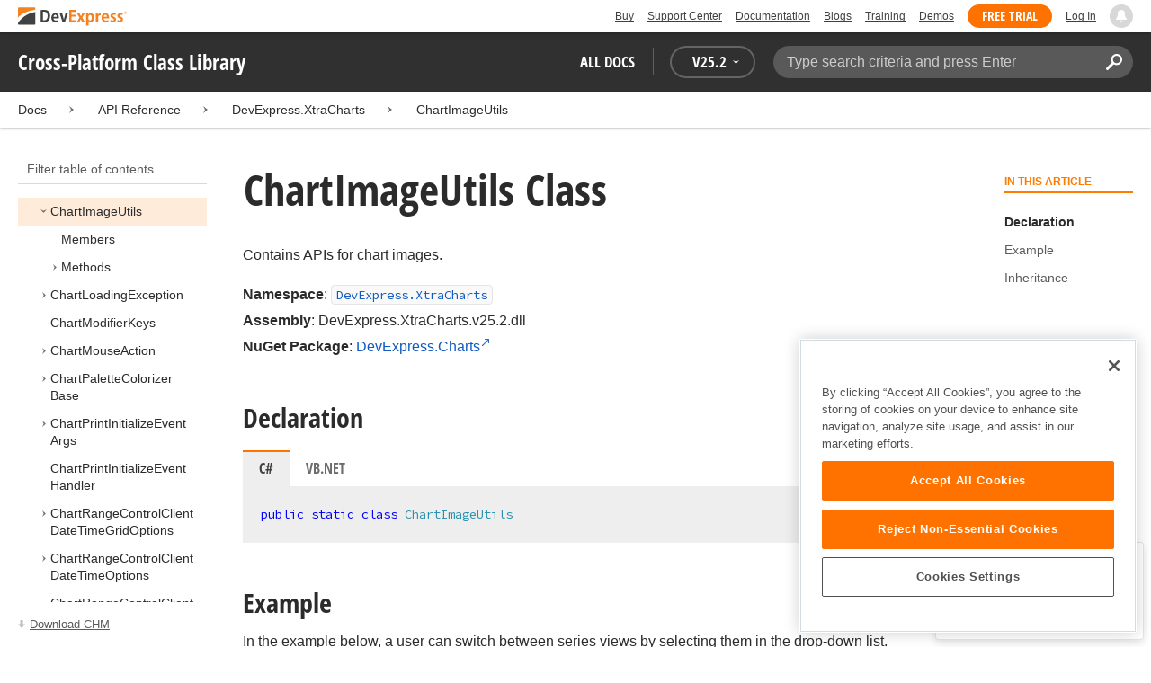

--- FILE ---
content_type: text/html; charset=utf-8
request_url: https://docs.devexpress.com/CoreLibraries/DevExpress.XtraCharts.ChartImageUtils
body_size: 28225
content:

<!DOCTYPE html>
<html lang="en">
<head>
    <title>ChartImageUtils Class | Cross-Platform Class Library | DevExpress Documentation</title>
    

    <meta name="viewport" content="width=device-width, initial-scale=1">
    <meta name="theme-color" content="#FFF" />
    
    <meta name="description" content="Developer documentation for all DevExpress products.">

    
    
        <meta name="keywords" content="netcommon, net, webforms, mvc, winforms, xpf, wpf, silverlight, frameworks, bi, documentserver, xaml">
            <meta name="tags" content="netcommon" class="swiftype" data-type="string">
            <meta name="tags" content="net" class="swiftype" data-type="string">
            <meta name="tags" content="webforms" class="swiftype" data-type="string">
            <meta name="tags" content="mvc" class="swiftype" data-type="string">
            <meta name="tags" content="winforms" class="swiftype" data-type="string">
            <meta name="tags" content="xpf" class="swiftype" data-type="string">
            <meta name="tags" content="wpf" class="swiftype" data-type="string">
            <meta name="tags" content="silverlight" class="swiftype" data-type="string">
            <meta name="tags" content="frameworks" class="swiftype" data-type="string">
            <meta name="tags" content="bi" class="swiftype" data-type="string">
            <meta name="tags" content="documentserver" class="swiftype" data-type="string">
            <meta name="tags" content="xaml" class="swiftype" data-type="string">
        <!--
            <PageMap>
                    <DataObject type="document">
                        <Attribute name="source">Documentation</Attribute>
                        <Attribute name="type">Document</Attribute>
                            <Attribute name="keywords">netcommon</Attribute>
                            <Attribute name="keywords">net</Attribute>
                            <Attribute name="keywords">webforms</Attribute>
                            <Attribute name="keywords">mvc</Attribute>
                            <Attribute name="keywords">winforms</Attribute>
                            <Attribute name="keywords">xpf</Attribute>
                            <Attribute name="keywords">wpf</Attribute>
                            <Attribute name="keywords">silverlight</Attribute>
                            <Attribute name="keywords">frameworks</Attribute>
                            <Attribute name="keywords">bi</Attribute>
                            <Attribute name="keywords">documentserver</Attribute>
                            <Attribute name="keywords">xaml</Attribute>
                        <Attribute name="tags">netcommon,net,webforms,mvc,winforms,xpf,wpf,silverlight,frameworks,bi,documentserver,xaml</Attribute>
                            <Attribute name="updated">2020-05-18T07:44:09</Attribute>
                    </DataObject>
            </PageMap>
        -->

    
    <link rel="canonical" href="https://docs.devexpress.com/CoreLibraries/DevExpress.XtraCharts.ChartImageUtils" />

    <link rel="shortcut icon" type="image/x-icon" href="/favicon.ico">
    <link rel="manifest" href="/manifest.json">
    
    <meta property="og:type" content="article" />
    <meta property="og:title" content="ChartImageUtils Class | Cross-Platform Class Library | DevExpress Documentation" />
    <meta property="og:description" content="Developer documentation for all DevExpress products." />
    <meta property="og:url" content="https://docs.devexpress.com/CoreLibraries/DevExpress.XtraCharts.ChartImageUtils" />
    <meta property="og:site_name" content="DevExpress Documentation" />

        <meta property="article:modified_time" content="2020-05-18T07:44:09" />

            <meta property="article:tag" content="netcommon" />
            <meta property="article:tag" content="net" />
            <meta property="article:tag" content="webforms" />
            <meta property="article:tag" content="mvc" />
            <meta property="article:tag" content="winforms" />
            <meta property="article:tag" content="xpf" />
            <meta property="article:tag" content="wpf" />
            <meta property="article:tag" content="silverlight" />
            <meta property="article:tag" content="frameworks" />
            <meta property="article:tag" content="bi" />
            <meta property="article:tag" content="documentserver" />
            <meta property="article:tag" content="xaml" />

    
    <meta name="twitter:card" content="summary" />
    <meta name="twitter:title" content="ChartImageUtils Class | Cross-Platform Class Library | DevExpress Documentation" />
    <meta name="twitter:description" content="Developer documentation for all DevExpress products." />
    <meta name="twitter:site" content="@DevExpress">

    
    <script type="application/ld+json">{"@context":"https://schema.org","@graph":[{"@type":"Organization","@id":"https://docs.devexpress.com/#organization","name":"DevExpress","url":"https://www.devexpress.com/"},{"@type":"WebSite","@id":"https://docs.devexpress.com/#website","name":"DevExpress Documentation","description":"Developer documentation for all DevExpress products.","url":"https://docs.devexpress.com","inLanguage":"en","publisher":{"@type":"Organization","@id":"https://docs.devexpress.com/#organization"}},{"@type":"TechArticle","@id":"https://docs.devexpress.com/CoreLibraries/DevExpress.XtraCharts.ChartImageUtils#article","name":"ChartImageUtils Class | Cross-Platform Class Library","mainEntityOfPage":"https://docs.devexpress.com/CoreLibraries/DevExpress.XtraCharts.ChartImageUtils","url":"https://docs.devexpress.com/CoreLibraries/DevExpress.XtraCharts.ChartImageUtils","proficiencyLevel":"Beginner","articleSection":"API Reference","headline":"ChartImageUtils Class","keywords":["netcommon","net","webforms","mvc","winforms","xpf","wpf","silverlight","frameworks","bi","documentserver","xaml"],"isPartOf":{"@type":"TechArticle","@id":"https://docs.devexpress.com/CoreLibraries/DevExpress.XtraCharts#article"},"hasPart":[{"@type":"TechArticle","@id":"https://docs.devexpress.com/CoreLibraries/DevExpress.XtraCharts.ChartImageUtils._members#article"},{"@type":"TechArticle","@id":"https://docs.devexpress.com/CoreLibraries/DevExpress.XtraCharts.ChartImageUtils._methods#article"}],"dateModified":"2020-05-18T07:44:09","inLanguage":"en","author":{"@type":"Organization","@id":"https://docs.devexpress.com/#organization"},"publisher":{"@type":"Organization","@id":"https://docs.devexpress.com/#organization"},"license":"https://www.devexpress.com/support/eula.xml"},{"@type":"BreadcrumbList","itemListElement":[{"@type":"ListItem","name":"Docs","position":1,"item":"https://docs.devexpress.com"},{"@type":"ListItem","name":"DevExpress.XtraCharts","position":2,"item":"https://docs.devexpress.com/CoreLibraries/DevExpress.XtraCharts"},{"@type":"ListItem","name":"ChartImageUtils","position":3,"item":"https://docs.devexpress.com/CoreLibraries/DevExpress.XtraCharts.ChartImageUtils"}]}]}</script>

    
<!-- OneTrust Cookies Consent Notice start for devexpress.com -->
<script type="text/javascript" src="https://cdn.cookielaw.org/consent/0ffd8e74-fc74-4bf7-a99c-e5de5d1f50db/OtAutoBlock.js"></script>
<script src="https://cdn.cookielaw.org/scripttemplates/otSDKStub.js" type="text/javascript" charset="UTF-8" data-domain-script="0ffd8e74-fc74-4bf7-a99c-e5de5d1f50db"></script>
<script type="text/javascript">
function OptanonWrapper() { }
</script>
<!-- OneTrust Cookies Consent Notice end for devexpress.com -->

<script src="https://services.devexpress.com/SharedLayout/Scripts/Fonts/FontsBundle?v=n1xoDhFB6ii_78e897VT2jWC97dXRILmvj_Ohz6ucnc1" data-ot-ignore="true"></script>

<script src="https://www.devexpress.com/api/dxvisitor"></script>

<script src="https://services.devexpress.com/SharedLayout/Scripts/Shared?v=Ka5NOjUYTzBhL26JGoibCTj-4lfo7hhASfrYVwItnAc1" data-ot-ignore="true"></script>

<link href="https://services.devexpress.com/SharedLayout/Content/CoreStylesMVC?v=RyUl5hXoDY379SKueVgtOvuLjD72Al45MHRJ0KU9Mcs1" data-ot-ignore="true" rel="stylesheet"/>


    
    
        <link rel="stylesheet" href="/build/bundle.min.css?v=FKfvqL_Lgi0CSY9CizIjkNElNk5aBdjqhvvxYewo7K4" />
    
    
        <!-- Google Tag Manager -->
        <script type="text/javascript">
            (function (w, d, s, l, i) { w[l] = w[l] || []; w[l].push({ 'gtm.start': new Date().getTime(), event: 'gtm.js' }); var f = d.getElementsByTagName(s)[0], j = d.createElement(s), dl = l != 'dataLayer' ? '&l=' + l : ''; j.setAttributeNode(d.createAttribute('data-ot-ignore')); j.async = true; j.src = 'https://www.googletagmanager.com/gtm.js?id=' + i + dl; f.parentNode.insertBefore(j, f); })(window, document, 'script', 'dataLayer', 'GTM-T9JS8KV');
        </script>
        <!-- End Google Tag Manager -->
    
    
    <script>
        appConfig = window.appConfig || {}
        appConfig.currentVersionIsOutdated = false
    </script>

</head>
<body class="layout">
    <a class="layout__skipnav" href="#main-content">Skip to main content</a>
    
        <!-- Google Tag Manager (noscript) -->
        <noscript>
            <iframe src="https://www.googletagmanager.com/ns.html?id=GTM-T9JS8KV" height="0" width="0" style="display:none;visibility:hidden"></iframe>
        </noscript>
        <!-- End Google Tag Manager (noscript) -->
    
    <div data-nosnippet class="layout__header">
        
        <script type="text/javascript">
        var _wsData = {"Settings":{"TrackingEnabled":true},"UserInfo":{"IsLoggedIn":false}};
        </script>
        <header><div id="TOCChatLink">
	Chat Now
</div><div class="r-container">
	<a class="Logo Static focus-lite " data-logo-static="true" title="DevExpress" href="https://www.devexpress.com/" id="Header-Logo"></a><div class="ControlContainer">
		<a id="Buy" class="HeadLink focus-lite" href="https://www.devexpress.com/Buy/">Buy</a><a id="SupportCenter" class="HeadLink focus-lite hidden visible-xs" href="https://www.devexpress.com/Support/Center/">Support Center</a><a id="Documentation" class="HeadLink focus-lite hidden visible-xs" href="https://docs.devexpress.com/">Documentation</a><a id="Blogs" class="HeadLink focus-lite hidden visible-xsm" data-notification="NewBlogPosts/Count" href="https://community.devexpress.com/blogs/">Blogs</a><a id="Training" class="HeadLink focus-lite hidden visible-sm" href="https://www.devexpress.com/TrainingCenter/">Training</a><a id="Demos" class="HeadLink focus-lite hidden visible-xsm" href="https://www.devexpress.com/Support/Demos/">Demos</a><a id="FreeTrial" class="HeadLink focus-lite Button Orange hidden visible-sm" href="https://www.devexpress.com/Products/Try/">Free Trial</a><a id="LogIn" class="HeadLink focus-lite" href="https://www.devexpress.com/MyAccount/LogIn/?returnUrl=https://docs.devexpress.com/">Log In</a><div id="MyAccount" class="focus-lite" data-myaccount="{&quot;Urls&quot;:{&quot;Login&quot;:&quot;https://www.devexpress.com/MyAccount/LogIn/?returnUrl=https://docs.devexpress.com/&quot;,&quot;ManageProfile&quot;:&quot;https://www.devexpress.com/MyAccount/&quot;,&quot;Download&quot;:&quot;https://www.devexpress.com/ClientCenter/DownloadManager/&quot;,&quot;Renew&quot;:&quot;https://www.devexpress.com/Buy/Renew/&quot;,&quot;PurchaseHistory&quot;:&quot;https://www.devexpress.com/ClientCenter/PurchaseHistory.aspx&quot;,&quot;ManageLicenses&quot;:&quot;https://www.devexpress.com/ClientCenter/LicenseManager/&quot;,&quot;Logout&quot;:&quot;https://www.devexpress.com/MyAccount/LogOut/?returnUrl=https%3a%2f%2fservices.devexpress.com%2fSharedLayout%2fapi%2fDevexpress%2fGetDocAssets&quot;}}" style="display:none;">
			<span class="UserIcon"></span>
		</div><div id="NotificationCenter" class="focus-lite">
			<a tabindex="-1" data-notifications-control="bell" aria-label="Notifications" title="Notifications" href="javascript:;"><span class="Bell"></span></a>
		</div>
	</div>
</div></header>
<script type="text/javascript">
    window.SearchServiceUrl = 'https://search.devexpress.com/?m=Web&q=';
</script>


        <div class="layout__navigation">
            <div class="nav-bar">
                <div class="layout__container">
                    <div class="nav-bar__inner">
                        
    <button class="reveal__button">
        <span class="reveal__icon">
        <span class="visually-hidden">Menu</span>
        </span>
    </button>

                        <span class="nav-bar__root ">Cross-Platform Class Library</span>
                        <div class="nav-bar__filters horizontal-list">
                            <div class="horizontal-list__item nav-bar__menu">
                                
        <div class="nav-menu horizontal-list">
            <button class="nav-menu__item horizontal-list__item project-selector__toggle noselect" aria-controls="project-selector" aria-haspopup="menu">
                All docs
            </button>
            <div class="nav-menu__item horizontal-list__item ">
                
    <div class="version-selector">
        <button class="version-selector__label  noselect" aria-controls="version-selector__list" aria-haspopup="menu">
            <span class="version-selector__label-container">
                <span class="version-selector__icon version-selector__indicator version-selector__not-default-icon version-selector__indicator--hidden">
<svg class="icon__svg" xmlns="http://www.w3.org/2000/svg" width="18" height="18" viewBox="0 0 18 18">
  <path fill-rule="evenodd" d="M8.97353735,22 C4.36339471,22 0.60512626,18.5462315 0.00380330789,14.1414252 C-0.0463069381,13.5407698 0.404685276,12.990169 1.00600823,12.990169 C1.50711069,12.990169 1.9581029,13.390606 2.00821315,13.8911521 C2.45920536,17.3449207 5.41570988,19.9978153 8.97353735,19.9978153 C13.1326878,19.9978153 16.3898538,16.4439376 15.9388615,12.1892952 C15.5880898,9.08590895 13.1326878,6.53312351 10.0258525,6.08263196 C8.02144267,5.78230426 6.16736357,6.33290504 4.71416643,7.43410661 L6.46802505,8.98579972 L0.955897982,9.98689205 L1.45700044,4.48088423 L3.21085905,6.08263196 C4.91460742,4.63104808 7.21967874,3.83017422 9.67508079,4.03039269 C13.9344517,4.33072038 17.4922792,7.7344343 17.9432714,11.9890767 C18.5445943,17.3949753 14.2852234,22 8.97353735,22 Z M5.46582012,16.9945384 L5.96692258,17.4950845 L9.47463981,12.990169 L12.982357,13.4907152 L13.4834595,12.4896229 L8.47243489,10.4874382 L5.46582012,16.9945384 Z" transform="translate(0 -4)"/>
</svg>

</span>
                <span>V</span>
                <span class="version-selector__current" data-name="25.2">25.2</span>
                <span class="version-selector__icon">
<svg class="icon__svg" xmlns="http://www.w3.org/2000/svg" width="7" height="4" viewBox="0 0 7 4">
  <polygon fill-rule="evenodd" points="7 0 3.499 4 0 0 3.499 1.6">
  </polygon>
</svg>

</span>
            </span>
        </button>
        <ul class="version-selector__list" id="version-selector__list" role="menu">
            

    <li data-name="25.2" role="menuitem" class="version-selector__item version-selector__item--active version-selector__display-text--default">
        <button class="version-selector__display-text" >
			<span>25.2</span>
        </button>
    </li>
    <li data-name="25.1" role="menuitem" class="version-selector__item">
        <button class="version-selector__display-text" >
			<span>25.1</span>
        </button>
    </li>

	<li class="outdated-versions ">
		<button class="version-selector__display-text outdated-versions__label"
			aria-controls="outdated-versions__list" aria-haspopup="menu">
			<span class="outdated-versions__chevron-icon">
<svg width="6" height="11" viewBox="0 0 6 11" fill="none" xmlns="http://www.w3.org/2000/svg">
<path d="M0.646447 0.646447C0.451184 0.841709 0.451184 1.15829 0.646447 1.35355L4.79289 5.5L0.646447 9.64645C0.451185 9.84171 0.451185 10.1583 0.646447 10.3536C0.841709 10.5488 1.15829 10.5488 1.35355 10.3536L5.85355 5.85355C6.04882 5.65829 6.04882 5.34171 5.85355 5.14645L1.35355 0.646447C1.15829 0.451184 0.841709 0.451184 0.646447 0.646447Z" fill="black"/>
</svg>

</span>
			<span>Previous Versions</span>
		</button>
		<ul class="outdated-versions__list" id="outdated-versions__list" role="menu">
				<li data-name="24.2" role="menuitem" class="version-selector__item">
					<button class="version-selector__display-text">
						<span>24.2</span>
					</button>
				</li>
				<li data-name="24.1" role="menuitem" class="version-selector__item">
					<button class="version-selector__display-text">
						<span>24.1</span>
					</button>
				</li>
				<li data-name="23.2" role="menuitem" class="version-selector__item">
					<button class="version-selector__display-text">
						<span>23.2</span>
					</button>
				</li>
				<li data-name="23.1" role="menuitem" class="version-selector__item">
					<button class="version-selector__display-text">
						<span>23.1</span>
					</button>
				</li>
				<li data-name="22.2" role="menuitem" class="version-selector__item">
					<button class="version-selector__display-text">
						<span>22.2</span>
					</button>
				</li>
				<li data-name="22.1" role="menuitem" class="version-selector__item">
					<button class="version-selector__display-text">
						<span>22.1</span>
					</button>
				</li>
				<li data-name="21.2" role="menuitem" class="version-selector__item">
					<button class="version-selector__display-text">
						<span>21.2</span>
					</button>
				</li>
				<li data-name="21.1" role="menuitem" class="version-selector__item">
					<button class="version-selector__display-text">
						<span>21.1</span>
					</button>
				</li>
				<li data-name="20.2" role="menuitem" class="version-selector__item">
					<button class="version-selector__display-text">
						<span>20.2</span>
					</button>
				</li>
				<li data-name="20.1" role="menuitem" class="version-selector__item">
					<button class="version-selector__display-text">
						<span>20.1</span>
					</button>
				</li>
				<li data-name="19.2" role="menuitem" class="version-selector__item">
					<button class="version-selector__display-text">
						<span>19.2</span>
					</button>
				</li>
				<li data-name="19.1" role="menuitem" class="version-selector__item version-selector__display-text--disabled">
					<button class="version-selector__display-text">
						<span>19.1</span>
							<span class="version-selector__disabled-icon"></span>
					</button>
						<div class="version-selector__tooltip">
							The page you are viewing does not exist in version 19.1.
						</div>
				</li>
				<li data-name="18.2" role="menuitem" class="version-selector__item version-selector__display-text--disabled">
					<button class="version-selector__display-text">
						<span>18.2</span>
							<span class="version-selector__disabled-icon"></span>
					</button>
						<div class="version-selector__tooltip">
							The page you are viewing does not exist in version 18.2.
						</div>
				</li>
				<li data-name="18.1" role="menuitem" class="version-selector__item version-selector__display-text--disabled">
					<button class="version-selector__display-text">
						<span>18.1</span>
							<span class="version-selector__disabled-icon"></span>
					</button>
						<div class="version-selector__tooltip">
							The page you are viewing does not exist in version 18.1.
						</div>
				</li>
				<li data-name="17.2" role="menuitem" class="version-selector__item version-selector__display-text--disabled">
					<button class="version-selector__display-text">
						<span>17.2</span>
							<span class="version-selector__disabled-icon"></span>
					</button>
						<div class="version-selector__tooltip">
							The page you are viewing does not exist in version 17.2.
						</div>
				</li>
		</ul>
	</li>

        </ul>
    </div>

            </div>
        </div>

                            </div>
                            <div class="horizontal-list__item nav-bar__search">
                                <div class="search-box" aria-label="Search">
    <label for="search-box__input" class="visually-hidden">Search:</label>
    <input class="search-box__input"
           id="search-box__input"
           type="search"
           autocomplete="off"
           placeholder="Type search criteria and press Enter"
           value="">
    <button class="search-box__search-button"
            type="button">
        
<svg class="icon__svg" xmlns="http://www.w3.org/2000/svg" width="18" height="18" viewBox="0 0 18 18">
  <path fill-rule="evenodd" d="M11.7980935,10.3365109 C9.51475824,10.3365109 7.66348915,8.48524176 7.66348915,6.20190651 C7.66348915,3.91857126 9.51475824,2.06730217 11.7980935,2.06730217 C14.0814287,2.06730217 15.9326978,3.91857126 15.9326978,6.20190651 C15.9326978,8.48524176 14.0814287,10.3365109 11.7980935,10.3365109 M11.7980935,0 C8.37360744,0 5.59618698,2.77742047 5.59618698,6.20190651 C5.59618698,7.38440335 5.93315723,8.48524176 6.50683358,9.42586425 L0.427931549,15.5047663 C-0.14264385,16.0753417 -0.14264385,17.0014931 0.427931549,17.5720685 C0.998506948,18.1426438 1.92362467,18.1426438 2.49523372,17.5720685 L8.57413575,11.4931664 C9.51475824,12.0668428 10.6155966,12.403813 11.7980935,12.403813 C15.2225795,12.403813 18,9.62639256 18,6.20190651 C18,2.77742047 15.2225795,0 11.7980935,0">
  </path>
</svg>


        <span class="visually-hidden">Search</span>
    </button>
    <div class="search-box__popup">
        <span class="search-box__popup-caption">Search in&hellip;</span>
        <ul class="search-box__popup-items">
            <li class="search-box__popup-items_item active">
                <a id="docs-search-link" tabindex="16" href="#">
                    DevExpress documentation only
                </a>
            </li>
            <li class="search-box__popup-items_item">
                <a id="global-search-link" tabindex="17">
                    All DevExpress web resources
                </a>
            </li>
        </ul>
    </div>
</div>

                            </div>
                        </div>
                    </div>
                </div>
            </div>
        </div>
        
    <div class="project__breadcrumb">
        
<div class="breadcrumb">
    <div class="layout__container">
        <div class="breadcrumb__list">
            <span class="breadcrumb__item">
                <a href="/" class="breadcrumb__link">Docs</a>
            </span>
                <span class="breadcrumb__arrow"><span> &gt; </span></span>
                <span class="breadcrumb__item">
API Reference                </span>
                <span class="breadcrumb__arrow"><span> &gt; </span></span>
                <span class="breadcrumb__item">
                        <a href="/CoreLibraries/DevExpress.XtraCharts" class="breadcrumb__link">DevExpress.XtraCharts</a>
                </span>
                <span class="breadcrumb__arrow"><span> &gt; </span></span>
                <span class="breadcrumb__item">
                        <a href="/CoreLibraries/DevExpress.XtraCharts.ChartImageUtils" class="breadcrumb__link">ChartImageUtils</a>
                </span>

        </div>
    </div>
</div>
    </div>

        

        <div class="layout__container">
            
    <div class="reveal__container ">
        <div class="reveal__content">
            
<div class="mobile-sidebar mobile-sidebar--open">
    <div class="mobile-sidebar__selector">
        <div class="mobile-sidebar--open mobile-sidebar__button mobile-sidebar__selector--projects">
            All docs
            <div class="mobile-sidebar__back-arrow"></div>
        </div>

                <div class="mobile-sidebar--open mobile-sidebar__button mobile-sidebar__selector--versions">
                    V<span>25.2</span>
                    <div class="mobile-sidebar__back-arrow"></div>
                </div>
    </div>

    <div class="mobile-sidebar__project-selector project-selector__list--mobile">
        




<nav class="project-list">
        <div class="project-list__tablet-column">
                <div class="project-list__desktop-column">
                        <div class="project-list__block">
                            <div class="project-list__group">
        <div class="project-list__group-header">
            <h2 class="project-list__group-title">General Information</h2>
        </div>
        <div class="project-list__group-content">

                    <div class="project-list__sub-group">
        <div class="project-list__sub-group-content">

                    <div class="project-list__item">
        <a class="link" href="/GeneralInformation/2219/support-services" role="menuitem">
            Support Services
        </a>
    </div>
                
                    <div class="project-list__item">
        <a class="link" href="/GeneralInformation/15614/installation/download-the-trial-version" role="menuitem">
            Install Trial Version
        </a>
    </div>
                
                    <div class="project-list__item">
        <a class="link" href="/GeneralInformation/15615/installation/download-the-registered-version" role="menuitem">
            Install Registered Products
        </a>
    </div>
                
                    <div class="project-list__item">
        <a class="link" href="/GeneralInformation/116042/nuget/obtain-your-nuget-feed-credentials" role="menuitem">
            NuGet Packages
        </a>
    </div>
                
                    <div class="project-list__item">
        <a class="link" href="/GeneralInformation/2221/updates/upgrade-notes" role="menuitem">
            Install Updates
        </a>
    </div>
                
                    <div class="project-list__item">
        <a class="link" href="/GeneralInformation/403365/security/security" role="menuitem">
            Security Information
        </a>
    </div>
                
                    <div class="project-list__item">
        <a class="link" href="/GeneralInformation/404608/localization/localization" role="menuitem">
            UI Localization
        </a>
    </div>
                        </div>
    </div>
                        </div>
    </div>
                        </div>
                        <div class="project-list__block">
                            <div class="project-list__group">
        <div class="project-list__group-header">
            <h2 class="project-list__group-title">IDE Productivity Tools</h2>
        </div>
        <div class="project-list__group-content">

                    <div class="project-list__sub-group">
        <div class="project-list__sub-group-content">

                    <div class="project-list__item">
        <a class="link" href="/CodeRushForRoslyn/115802/coderush" role="menuitem">
            CodeRush for Visual Studio (FREE)
        </a>
    </div>
                        </div>
    </div>
                        </div>
    </div>
                        </div>
                        <div class="project-list__block">
                            <div class="project-list__group">
        <div class="project-list__group-header">
            <h2 class="project-list__group-title">QA/Web Testing Tools</h2>
        </div>
        <div class="project-list__group-content">

                    <div class="project-list__sub-group">
        <div class="project-list__sub-group-content">

                    <div class="project-list__item">
        <a class="link" href="/TestCafeStudio/400157/testcafe-studio" role="menuitem">
            TestCafe Studio
        </a>
    </div>
                        </div>
    </div>
                        </div>
    </div>
                        </div>
                </div>
                <div class="project-list__desktop-column">
                        <div class="project-list__block">
                            <div class="project-list__group">
        <div class="project-list__group-header">
            <h2 class="project-list__group-title">Desktop UI Controls</h2>
        </div>
        <div class="project-list__group-content">

                    <div class="project-list__sub-group">
            <h3 class="project-list__sub-group-title">Controls</h3>
        <div class="project-list__sub-group-content">

                    <div class="project-list__item">
        <a class="link" href="/WindowsForms/7874/winforms-controls" role="menuitem">
            WinForms
        </a>
    </div>
                
                    <div class="project-list__item">
        <a class="link" href="/WPF/7875/wpf-controls" role="menuitem">
            WPF
        </a>
    </div>
                
                    <div class="project-list__item">
        <a class="link" href="/VCL/401349/vcl-controls" role="menuitem">
            VCL (Delphi &amp; C&#x2B;&#x2B;Builder)
        </a>
    </div>
                        </div>
    </div>
                
                    <div class="project-list__sub-group">
            <h3 class="project-list__sub-group-title">FREE UTILITIES</h3>
        <div class="project-list__sub-group-content">

                    <div class="project-list__item">
        <a class="link" href="/SkinEditor/1630/winforms-skin-editor" role="menuitem">
            WinForms Skin Editor
        </a>
    </div>
                
                    <div class="project-list__item">
        <a class="link" href="/WpfThemeDesigner/118707/wpf-theme-designer" role="menuitem">
            WPF Theme Designer
        </a>
    </div>
                        </div>
    </div>
                        </div>
    </div>
                        </div>
                        <div class="project-list__block">
                            <div class="project-list__group">
        <div class="project-list__group-header">
            <h2 class="project-list__group-title">Frameworks and Libraries</h2>
        </div>
        <div class="project-list__group-content">

                    <div class="project-list__sub-group">
        <div class="project-list__sub-group-content">

                    <div class="project-list__item">
        <a class="link" href="/CoreLibraries/405204/ai-powered-extensions" role="menuitem">
            AI Integration
        </a>
    </div>
                
                    <div class="project-list__item">
        <a class="link" href="/eXpressAppFramework/112670/expressapp-framework" role="menuitem">
            XAF - Cross-Platform .NET App UI
        </a>
    </div>
                
                    <div class="project-list__item">
        <a class="link" href="/XPO/1998/express-persistent-objects" role="menuitem">
            XPO - .NET ORM Library (FREE)
        </a>
    </div>
                
                    <div class="project-list__item">
        <a class="link" href="/XpoProfiler/10646/xpo-profiler" role="menuitem">
            XPO Profiler
        </a>
    </div>
                
                    <div class="project-list__item">
        <a class="link" href="/CoreLibraries/2407/cross-platform-core-libraries" role="menuitem">
            Core Libraries
        </a>
    </div>
                
                    <div class="project-list__item">
        <a class="link" href="/CoreLibraries/404247/devexpress-drawing-library" role="menuitem">
            Drawing Graphics Library
        </a>
    </div>
                
                    <div class="project-list__item">
        <a class="link" href="/eXpressAppFramework/403394/backend-web-api-service" role="menuitem">
            .NET App Security &amp; Web API Service (FREE)
        </a>
    </div>
                        </div>
    </div>
                        </div>
    </div>
                        </div>
                </div>
        </div>
        <div class="project-list__tablet-column">
                <div class="project-list__desktop-column">
                        <div class="project-list__block">
                            <div class="project-list__group">
        <div class="project-list__group-header">
            <h2 class="project-list__group-title">Web UI Controls</h2>
        </div>
        <div class="project-list__group-content">

                    <div class="project-list__sub-group">
            <h3 class="project-list__sub-group-title">Controls and Extensions</h3>
        <div class="project-list__sub-group-content">

                    <div class="project-list__item">
        <a class="link" href="https://js.devexpress.com/Documentation/" role="menuitem">
            DevExtreme (Angular, React, Vue, jQuery)
        </a>
    </div>
                
                    <div class="project-list__item">
        <a class="link" href="/Blazor/400725/blazor-components" role="menuitem">
            Blazor (Server, WebAssembly, and Hybrid)
        </a>
    </div>
                
                    <div class="project-list__item">
        <a class="link" href="/AspNetCore/400263/aspnet-core-controls" role="menuitem">
            ASP.NET Core
        </a>
    </div>
                
                    <div class="project-list__item">
        <a class="link" href="/AspNet/7873/aspnet-webforms-controls" role="menuitem">
            ASP.NET Web Forms
        </a>
    </div>
                
                    <div class="project-list__item">
        <a class="link" href="/AspNetMvc/7896/aspnet-mvc-extensions" role="menuitem">
            ASP.NET MVC 5
        </a>
    </div>
                
                    <div class="project-list__item">
        <a class="link" href="/DevExtremeAspNetMvc/400943/devextreme-aspnet-mvc-controls" role="menuitem">
            ASP.NET MVC 5 (JavaScript-based)
        </a>
    </div>
                
                    <div class="project-list__item">
        <a class="link" href="/AspNetBootstrap/117864/aspnet-bootstrap-controls" role="menuitem">
            ASP.NET Bootstrap
        </a>
    </div>
                
                    <div class="project-list__item">
        <a class="link" href="/DesignSystem/405636/foundation" role="menuitem">
            Design System (Blazor)
        </a>
    </div>
                        </div>
    </div>
                
                    <div class="project-list__sub-group">
            <h3 class="project-list__sub-group-title">FREE UTILITIES</h3>
        <div class="project-list__sub-group-content">

                    <div class="project-list__item">
        <a class="link" href="/ASPxThemeBuilder/10781/aspnet-theme-builder" role="menuitem">
            ASP.NET Theme Builder
        </a>
    </div>
                
                    <div class="project-list__item">
        <a class="link" href="/ASPxThemeDeployer/5500/aspnet-theme-deployer" role="menuitem">
            ASP.NET Theme Deployer
        </a>
    </div>
                        </div>
    </div>
                        </div>
    </div>
                        </div>
                        <div class="project-list__block">
                            <div class="project-list__group">
        <div class="project-list__group-header">
            <h2 class="project-list__group-title">Mobile</h2>
        </div>
        <div class="project-list__group-content">

                    <div class="project-list__sub-group">
        <div class="project-list__sub-group-content">

                    <div class="project-list__item">
        <a class="link" href="/MAUI/403245/maui" role="menuitem">
            .NET MAUI
        </a>
    </div>
                        </div>
    </div>
                        </div>
    </div>
                        </div>
                </div>
                <div class="project-list__desktop-column">
                        <div class="project-list__block">
                            <div class="project-list__group">
        <div class="project-list__group-header">
            <h2 class="project-list__group-title">PDF &amp; Office Document APIs</h2>
        </div>
        <div class="project-list__group-content">

                    <div class="project-list__sub-group">
        <div class="project-list__sub-group-content">

                    <div class="project-list__item">
        <a class="link" href="/OfficeFileAPI/17488/word-processing-document-api" role="menuitem">
            Word (DOCX, DOC)
        </a>
    </div>
                
                    <div class="project-list__item">
        <a class="link" href="/OfficeFileAPI/14912/spreadsheet-document-api" role="menuitem">
            Excel (XLSX, XLS)
        </a>
    </div>
                
                    <div class="project-list__item">
        <a class="link" href="/OfficeFileAPI/405405/presentation-api/overview" role="menuitem">
            PowerPoint (PPTX)
        </a>
    </div>
                
                    <div class="project-list__item">
        <a class="link" href="/OfficeFileAPI/16491/pdf-document-api" role="menuitem">
            PDF
        </a>
    </div>
                        </div>
    </div>
                        </div>
    </div>
                        </div>
                        <div class="project-list__block">
                            <div class="project-list__group">
        <div class="project-list__group-header">
            <h2 class="project-list__group-title">Reporting &amp; Analytics</h2>
        </div>
        <div class="project-list__group-content">

                    <div class="project-list__sub-group">
        <div class="project-list__sub-group-content">

                    <div class="project-list__item">
        <a class="link" href="/XtraReports/2162/reporting" role="menuitem">
            DevExpress Reports (all supported platforms)
        </a>
    </div>
                
                    <div class="project-list__item">
        <a class="link" href="/ReportServer/12432/report-and-dashboard-server" role="menuitem">
            Report &amp; Dashboard Server
        </a>
    </div>
                
                    <div class="project-list__item">
        <a class="link" href="/Dashboard/12049/dashboard" role="menuitem">
            BI Dashboard
        </a>
    </div>
                        </div>
    </div>
                        </div>
    </div>
                        </div>
                        <div class="project-list__block">
                            <div class="project-list__group">
        <div class="project-list__group-header">
            <h2 class="project-list__group-title">End-User Documentation</h2>
        </div>
        <div class="project-list__group-content">

                    <div class="project-list__sub-group">
        <div class="project-list__sub-group-content">

                    <div class="project-list__item">
        <a class="link" href="https://devexpress.github.io/dotnet-eud/interface-elements-for-desktop/articles/index.html" role="menuitem">
            Interface Elements for Desktop
        </a>
    </div>
                
                    <div class="project-list__item">
        <a class="link" href="https://devexpress.github.io/dotnet-eud/interface-elements-for-web/articles/index.html" role="menuitem">
            Interface Elements for Web
        </a>
    </div>
                
                    <div class="project-list__item">
        <a class="link" href="https://devexpress.github.io/dotnet-eud/dashboard-for-desktop/articles/index.html" role="menuitem">
            Dashboard for Desktop
        </a>
    </div>
                
                    <div class="project-list__item">
        <a class="link" href="https://devexpress.github.io/dotnet-eud/dashboard-for-web/articles/index.html" role="menuitem">
            Dashboard for Web
        </a>
    </div>
                        </div>
    </div>
                        </div>
    </div>
                        </div>
                </div>
        </div>
</nav>

    </div>

    <div class="mobile-sidebar__version-selector version-selector__list version-selector__list--mobile">
        

    <li data-name="25.2" role="menuitem" class="version-selector__item version-selector__item--active version-selector__display-text--default">
        <button class="version-selector__display-text" >
			<span>25.2</span>
        </button>
    </li>
    <li data-name="25.1" role="menuitem" class="version-selector__item">
        <button class="version-selector__display-text" >
			<span>25.1</span>
        </button>
    </li>

	<li class="outdated-versions ">
		<button class="version-selector__display-text outdated-versions__label"
			aria-controls="outdated-versions__list" aria-haspopup="menu">
			<span class="outdated-versions__chevron-icon">
<svg width="6" height="11" viewBox="0 0 6 11" fill="none" xmlns="http://www.w3.org/2000/svg">
<path d="M0.646447 0.646447C0.451184 0.841709 0.451184 1.15829 0.646447 1.35355L4.79289 5.5L0.646447 9.64645C0.451185 9.84171 0.451185 10.1583 0.646447 10.3536C0.841709 10.5488 1.15829 10.5488 1.35355 10.3536L5.85355 5.85355C6.04882 5.65829 6.04882 5.34171 5.85355 5.14645L1.35355 0.646447C1.15829 0.451184 0.841709 0.451184 0.646447 0.646447Z" fill="black"/>
</svg>

</span>
			<span>Previous Versions</span>
		</button>
		<ul class="outdated-versions__list" id="outdated-versions__list" role="menu">
				<li data-name="24.2" role="menuitem" class="version-selector__item">
					<button class="version-selector__display-text">
						<span>24.2</span>
					</button>
				</li>
				<li data-name="24.1" role="menuitem" class="version-selector__item">
					<button class="version-selector__display-text">
						<span>24.1</span>
					</button>
				</li>
				<li data-name="23.2" role="menuitem" class="version-selector__item">
					<button class="version-selector__display-text">
						<span>23.2</span>
					</button>
				</li>
				<li data-name="23.1" role="menuitem" class="version-selector__item">
					<button class="version-selector__display-text">
						<span>23.1</span>
					</button>
				</li>
				<li data-name="22.2" role="menuitem" class="version-selector__item">
					<button class="version-selector__display-text">
						<span>22.2</span>
					</button>
				</li>
				<li data-name="22.1" role="menuitem" class="version-selector__item">
					<button class="version-selector__display-text">
						<span>22.1</span>
					</button>
				</li>
				<li data-name="21.2" role="menuitem" class="version-selector__item">
					<button class="version-selector__display-text">
						<span>21.2</span>
					</button>
				</li>
				<li data-name="21.1" role="menuitem" class="version-selector__item">
					<button class="version-selector__display-text">
						<span>21.1</span>
					</button>
				</li>
				<li data-name="20.2" role="menuitem" class="version-selector__item">
					<button class="version-selector__display-text">
						<span>20.2</span>
					</button>
				</li>
				<li data-name="20.1" role="menuitem" class="version-selector__item">
					<button class="version-selector__display-text">
						<span>20.1</span>
					</button>
				</li>
				<li data-name="19.2" role="menuitem" class="version-selector__item">
					<button class="version-selector__display-text">
						<span>19.2</span>
					</button>
				</li>
				<li data-name="19.1" role="menuitem" class="version-selector__item version-selector__display-text--disabled">
					<button class="version-selector__display-text">
						<span>19.1</span>
							<span class="version-selector__disabled-icon"></span>
					</button>
						<div class="version-selector__tooltip">
							The page you are viewing does not exist in version 19.1.
						</div>
				</li>
				<li data-name="18.2" role="menuitem" class="version-selector__item version-selector__display-text--disabled">
					<button class="version-selector__display-text">
						<span>18.2</span>
							<span class="version-selector__disabled-icon"></span>
					</button>
						<div class="version-selector__tooltip">
							The page you are viewing does not exist in version 18.2.
						</div>
				</li>
				<li data-name="18.1" role="menuitem" class="version-selector__item version-selector__display-text--disabled">
					<button class="version-selector__display-text">
						<span>18.1</span>
							<span class="version-selector__disabled-icon"></span>
					</button>
						<div class="version-selector__tooltip">
							The page you are viewing does not exist in version 18.1.
						</div>
				</li>
				<li data-name="17.2" role="menuitem" class="version-selector__item version-selector__display-text--disabled">
					<button class="version-selector__display-text">
						<span>17.2</span>
							<span class="version-selector__disabled-icon"></span>
					</button>
						<div class="version-selector__tooltip">
							The page you are viewing does not exist in version 17.2.
						</div>
				</li>
		</ul>
	</li>

    </div>
</div>



<div class="project-toc " data-project-name="Cross-Platform Class Library" data-version="25.2"  >
    <div class="project-toc__head">
        <div class="project-toc__platformselector" data-default-platform="netframework">
            

        </div>
        <div class="project-toc__filter" role="search" aria-label="Search">
            <label for="project-toc__input" class="visually-hidden">Filter table of contents</label>
            <input type="text"
                   id="project-toc__input"
                   class="project-toc__input"
                   placeholder="Filter table of contents"
                   autocomplete="off" />
            <button class="project-toc__clear">
                <span class="visually-hidden">Clear search input</span>
            </button>
            <button class="project-toc__filter__to-search">Full-text search</button>
        </div>
    </div>
    <div class="project-toc__scroll">
        <div class="project-toc__list" role="tree">
            
<div class="project-toc__item" data-tocitem-id="183935724">
        <div class="project-toc__header">
            <div class="project-toc__background"></div>
            <a href="/CoreLibraries/2407/cross-platform-core-libraries" class="project-toc__link" role="treeitem">Cross-Platform Core Libraries</a>
        </div>
    </div><div class="project-toc__item" data-tocitem-id="183935725">
        <div class="project-toc__header">
            <div class="project-toc__background"></div>
            <a href="/CoreLibraries/401363/core-libraries-assembly-list" class="project-toc__link" role="treeitem">Core Library Assemblies</a>
        </div>
    </div><div class="project-toc__item project-toc__item--has-children" data-tocitem-id="183935726">
        <div class="project-toc__header">
            <div class="project-toc__background"></div>
                <div class="project-toc__expander"></div>
            <a href="/CoreLibraries/405204/ai-powered-extensions" class="project-toc__link" role="treeitem">AI Integration</a>
        </div>
            <div class="project-toc__children">

            </div>
    </div><div class="project-toc__item project-toc__item--has-children" data-tocitem-id="183935728">
        <div class="project-toc__header">
            <div class="project-toc__background"></div>
                <div class="project-toc__expander"></div>
            <a href="/CoreLibraries/17541/devexpress-data-library" class="project-toc__link" role="treeitem">DevExpress Data Library</a>
        </div>
            <div class="project-toc__children">

            </div>
    </div><div class="project-toc__item project-toc__item--has-children" data-tocitem-id="183935751">
        <div class="project-toc__header">
            <div class="project-toc__background"></div>
                <div class="project-toc__expander"></div>
            <a href="/CoreLibraries/404247/devexpress-drawing-library" class="project-toc__link" role="treeitem">DevExpress.Drawing Graphics Library</a>
        </div>
            <div class="project-toc__children">

            </div>
    </div><div class="project-toc__item project-toc__item--has-children" data-tocitem-id="183935754">
        <div class="project-toc__header">
            <div class="project-toc__background"></div>
                <div class="project-toc__expander"></div>
            <a href="/CoreLibraries/120526/devexpress-pivot-grid-core-library" class="project-toc__link" role="treeitem">DevExpress Pivot Grid Core Library</a>
        </div>
            <div class="project-toc__children">

            </div>
    </div><div class="project-toc__item project-toc__item--has-children" data-tocitem-id="183935773">
        <div class="project-toc__header">
            <div class="project-toc__background"></div>
                <div class="project-toc__expander"></div>
            <a class="project-toc__link" role="treeitem">Miscellaneous</a>
        </div>
            <div class="project-toc__children">

            </div>
    </div><div class="project-toc__item project-toc__item--has-children project-toc__item--expanded project-toc__item--loaded" data-tocitem-id="183935775">
        <div class="project-toc__header">
            <div class="project-toc__background"></div>
                <div class="project-toc__expander"></div>
            <a class="project-toc__link" role="treeitem">API Reference</a>
        </div>
            <div class="project-toc__children">

<div class="project-toc__item project-toc__item--has-children" data-tocitem-id="183935776">
        <div class="project-toc__header">
            <div class="project-toc__background"></div>
                <div class="project-toc__expander"></div>
            <a href="/CoreLibraries/DevExpress.AIIntegration" class="project-toc__link" role="treeitem">DevExpress.AIIntegration</a>
        </div>
            <div class="project-toc__children">

            </div>
    </div><div class="project-toc__item project-toc__item--has-children" data-tocitem-id="183935903">
        <div class="project-toc__header">
            <div class="project-toc__background"></div>
                <div class="project-toc__expander"></div>
            <a href="/CoreLibraries/DevExpress.AIIntegration.Docs" class="project-toc__link" role="treeitem">DevExpress.AIIntegration.Docs</a>
        </div>
            <div class="project-toc__children">

            </div>
    </div><div class="project-toc__item project-toc__item--has-children" data-tocitem-id="183935915">
        <div class="project-toc__header">
            <div class="project-toc__background"></div>
                <div class="project-toc__expander"></div>
            <a href="/CoreLibraries/DevExpress.AIIntegration.Extensions" class="project-toc__link" role="treeitem">DevExpress.AIIntegration.Extensions</a>
        </div>
            <div class="project-toc__children">

            </div>
    </div><div class="project-toc__item project-toc__item--has-children" data-tocitem-id="183936251">
        <div class="project-toc__header">
            <div class="project-toc__background"></div>
                <div class="project-toc__expander"></div>
            <a href="/CoreLibraries/DevExpress.AIIntegration.Localization" class="project-toc__link" role="treeitem">DevExpress.AIIntegration.Localization</a>
        </div>
            <div class="project-toc__children">

            </div>
    </div><div class="project-toc__item project-toc__item--has-children" data-tocitem-id="183936270">
        <div class="project-toc__header">
            <div class="project-toc__background"></div>
                <div class="project-toc__expander"></div>
            <a href="/CoreLibraries/DevExpress.AIIntegration.OpenAI.Services" class="project-toc__link" role="treeitem">DevExpress.AIIntegration.OpenAI.Services</a>
        </div>
            <div class="project-toc__children">

            </div>
    </div><div class="project-toc__item project-toc__item--has-children" data-tocitem-id="183936279">
        <div class="project-toc__header">
            <div class="project-toc__background"></div>
                <div class="project-toc__expander"></div>
            <a href="/CoreLibraries/DevExpress.AIIntegration.Services.Assistant" class="project-toc__link" role="treeitem">DevExpress.AIIntegration.Services.Assistant</a>
        </div>
            <div class="project-toc__children">

            </div>
    </div><div class="project-toc__item project-toc__item--has-children" data-tocitem-id="183936290">
        <div class="project-toc__header">
            <div class="project-toc__background"></div>
                <div class="project-toc__expander"></div>
            <a href="/CoreLibraries/DevExpress.AIIntegration.Services.Chat" class="project-toc__link" role="treeitem">DevExpress.AIIntegration.Services.Chat</a>
        </div>
            <div class="project-toc__children">

            </div>
    </div><div class="project-toc__item project-toc__item--has-children" data-tocitem-id="183936299">
        <div class="project-toc__header">
            <div class="project-toc__background"></div>
                <div class="project-toc__expander"></div>
            <a href="/CoreLibraries/DevExpress.Charts.Heatmap" class="project-toc__link" role="treeitem">DevExpress.Charts.Heatmap</a>
        </div>
            <div class="project-toc__children">

            </div>
    </div><div class="project-toc__item project-toc__item--has-children" data-tocitem-id="183936312">
        <div class="project-toc__header">
            <div class="project-toc__background"></div>
                <div class="project-toc__expander"></div>
            <a href="/CoreLibraries/DevExpress.Charts.Sankey" class="project-toc__link" role="treeitem">DevExpress.Charts.Sankey</a>
        </div>
            <div class="project-toc__children">

            </div>
    </div><div class="project-toc__item project-toc__item--has-children" data-tocitem-id="183936330">
        <div class="project-toc__header">
            <div class="project-toc__background"></div>
                <div class="project-toc__expander"></div>
            <a href="/CoreLibraries/DevExpress.DashboardCommon" class="project-toc__link" role="treeitem">DevExpress.DashboardCommon</a>
        </div>
            <div class="project-toc__children">

            </div>
    </div><div class="project-toc__item project-toc__item--has-children" data-tocitem-id="183936341">
        <div class="project-toc__header">
            <div class="project-toc__background"></div>
                <div class="project-toc__expander"></div>
            <a href="/CoreLibraries/DevExpress.DashboardCommon.Diagnostics" class="project-toc__link" role="treeitem">DevExpress.DashboardCommon.Diagnostics</a>
        </div>
            <div class="project-toc__children">

            </div>
    </div><div class="project-toc__item project-toc__item--has-children" data-tocitem-id="183936354">
        <div class="project-toc__header">
            <div class="project-toc__background"></div>
                <div class="project-toc__expander"></div>
            <a href="/CoreLibraries/DevExpress.DashboardWeb" class="project-toc__link" role="treeitem">DevExpress.DashboardWeb</a>
        </div>
            <div class="project-toc__children">

            </div>
    </div><div class="project-toc__item project-toc__item--has-children" data-tocitem-id="183936372">
        <div class="project-toc__header">
            <div class="project-toc__background"></div>
                <div class="project-toc__expander"></div>
            <a href="/CoreLibraries/DevExpress.Data" class="project-toc__link" role="treeitem">DevExpress.Data</a>
        </div>
            <div class="project-toc__children">

            </div>
    </div><div class="project-toc__item project-toc__item--has-children" data-tocitem-id="183936781">
        <div class="project-toc__header">
            <div class="project-toc__background"></div>
                <div class="project-toc__expander"></div>
            <a href="/CoreLibraries/DevExpress.Data.Browsing" class="project-toc__link" role="treeitem">DevExpress.Data.Browsing</a>
        </div>
            <div class="project-toc__children">

            </div>
    </div><div class="project-toc__item project-toc__item--has-children" data-tocitem-id="183936799">
        <div class="project-toc__header">
            <div class="project-toc__background"></div>
                <div class="project-toc__expander"></div>
            <a href="/CoreLibraries/DevExpress.Data.Camera" class="project-toc__link" role="treeitem">DevExpress.Data.Camera</a>
        </div>
            <div class="project-toc__children">

            </div>
    </div><div class="project-toc__item project-toc__item--has-children" data-tocitem-id="183936865">
        <div class="project-toc__header">
            <div class="project-toc__background"></div>
                <div class="project-toc__expander"></div>
            <a href="/CoreLibraries/DevExpress.Data.Controls" class="project-toc__link" role="treeitem">DevExpress.Data.Controls</a>
        </div>
            <div class="project-toc__children">

            </div>
    </div><div class="project-toc__item project-toc__item--has-children" data-tocitem-id="183936895">
        <div class="project-toc__header">
            <div class="project-toc__background"></div>
                <div class="project-toc__expander"></div>
            <a href="/CoreLibraries/DevExpress.Data.Controls.ExpressionEditor" class="project-toc__link" role="treeitem">DevExpress.Data.Controls.ExpressionEditor</a>
        </div>
            <div class="project-toc__children">

            </div>
    </div><div class="project-toc__item project-toc__item--has-children" data-tocitem-id="183937044">
        <div class="project-toc__header">
            <div class="project-toc__background"></div>
                <div class="project-toc__expander"></div>
            <a href="/CoreLibraries/DevExpress.Data.Entity" class="project-toc__link" role="treeitem">DevExpress.Data.Entity</a>
        </div>
            <div class="project-toc__children">

            </div>
    </div><div class="project-toc__item project-toc__item--has-children" data-tocitem-id="183937068">
        <div class="project-toc__header">
            <div class="project-toc__background"></div>
                <div class="project-toc__expander"></div>
            <a href="/CoreLibraries/DevExpress.Data.Filtering" class="project-toc__link" role="treeitem">DevExpress.Data.Filtering</a>
        </div>
            <div class="project-toc__children">

            </div>
    </div><div class="project-toc__item project-toc__item--has-children" data-tocitem-id="183937584">
        <div class="project-toc__header">
            <div class="project-toc__background"></div>
                <div class="project-toc__expander"></div>
            <a href="/CoreLibraries/DevExpress.Data.Filtering.Exceptions" class="project-toc__link" role="treeitem">DevExpress.Data.Filtering.Exceptions</a>
        </div>
            <div class="project-toc__children">

            </div>
    </div><div class="project-toc__item project-toc__item--has-children" data-tocitem-id="183937602">
        <div class="project-toc__header">
            <div class="project-toc__background"></div>
                <div class="project-toc__expander"></div>
            <a href="/CoreLibraries/DevExpress.Data.Filtering.Helpers" class="project-toc__link" role="treeitem">DevExpress.Data.Filtering.Helpers</a>
        </div>
            <div class="project-toc__children">

            </div>
    </div><div class="project-toc__item project-toc__item--has-children" data-tocitem-id="183937636">
        <div class="project-toc__header">
            <div class="project-toc__background"></div>
                <div class="project-toc__expander"></div>
            <a href="/CoreLibraries/DevExpress.Data.Linq" class="project-toc__link" role="treeitem">DevExpress.Data.Linq</a>
        </div>
            <div class="project-toc__children">

            </div>
    </div><div class="project-toc__item project-toc__item--has-children" data-tocitem-id="183937731">
        <div class="project-toc__header">
            <div class="project-toc__background"></div>
                <div class="project-toc__expander"></div>
            <a href="/CoreLibraries/DevExpress.Data.Mask" class="project-toc__link" role="treeitem">DevExpress.Data.Mask</a>
        </div>
            <div class="project-toc__children">

            </div>
    </div><div class="project-toc__item project-toc__item--has-children" data-tocitem-id="183937858">
        <div class="project-toc__header">
            <div class="project-toc__background"></div>
                <div class="project-toc__expander"></div>
            <a href="/CoreLibraries/DevExpress.Data.ODataLinq" class="project-toc__link" role="treeitem">DevExpress.Data.ODataLinq</a>
        </div>
            <div class="project-toc__children">

            </div>
    </div><div class="project-toc__item project-toc__item--has-children" data-tocitem-id="183937916">
        <div class="project-toc__header">
            <div class="project-toc__background"></div>
                <div class="project-toc__expander"></div>
            <a href="/CoreLibraries/DevExpress.Data.PivotGrid" class="project-toc__link" role="treeitem">DevExpress.Data.PivotGrid</a>
        </div>
            <div class="project-toc__children">

            </div>
    </div><div class="project-toc__item project-toc__item--has-children" data-tocitem-id="183937974">
        <div class="project-toc__header">
            <div class="project-toc__background"></div>
                <div class="project-toc__expander"></div>
            <a href="/CoreLibraries/DevExpress.Data.PLinq" class="project-toc__link" role="treeitem">DevExpress.Data.PLinq</a>
        </div>
            <div class="project-toc__children">

            </div>
    </div><div class="project-toc__item project-toc__item--has-children" data-tocitem-id="183938015">
        <div class="project-toc__header">
            <div class="project-toc__background"></div>
                <div class="project-toc__expander"></div>
            <a href="/CoreLibraries/DevExpress.Data.TreeList" class="project-toc__link" role="treeitem">DevExpress.Data.TreeList</a>
        </div>
            <div class="project-toc__children">

            </div>
    </div><div class="project-toc__item project-toc__item--has-children" data-tocitem-id="183938037">
        <div class="project-toc__header">
            <div class="project-toc__background"></div>
                <div class="project-toc__expander"></div>
            <a href="/CoreLibraries/DevExpress.Data.Utils" class="project-toc__link" role="treeitem">DevExpress.Data.Utils</a>
        </div>
            <div class="project-toc__children">

            </div>
    </div><div class="project-toc__item project-toc__item--has-children" data-tocitem-id="183938384">
        <div class="project-toc__header">
            <div class="project-toc__background"></div>
                <div class="project-toc__expander"></div>
            <a href="/CoreLibraries/DevExpress.Data.Utils.Security" class="project-toc__link" role="treeitem">DevExpress.Data.Utils.Security</a>
        </div>
            <div class="project-toc__children">

            </div>
    </div><div class="project-toc__item project-toc__item--has-children" data-tocitem-id="183938397">
        <div class="project-toc__header">
            <div class="project-toc__background"></div>
                <div class="project-toc__expander"></div>
            <a href="/CoreLibraries/DevExpress.Data.Utils.ServiceModel" class="project-toc__link" role="treeitem">DevExpress.Data.Utils.ServiceModel</a>
        </div>
            <div class="project-toc__children">

            </div>
    </div><div class="project-toc__item project-toc__item--has-children" data-tocitem-id="183938406">
        <div class="project-toc__header">
            <div class="project-toc__background"></div>
                <div class="project-toc__expander"></div>
            <a href="/CoreLibraries/DevExpress.Data.WcfLinq" class="project-toc__link" role="treeitem">DevExpress.Data.WcfLinq</a>
        </div>
            <div class="project-toc__children">

            </div>
    </div><div class="project-toc__item project-toc__item--has-children" data-tocitem-id="183938459">
        <div class="project-toc__header">
            <div class="project-toc__background"></div>
                <div class="project-toc__expander"></div>
            <a href="/CoreLibraries/DevExpress.Data.WizardFramework" class="project-toc__link" role="treeitem">DevExpress.Data.WizardFramework</a>
        </div>
            <div class="project-toc__children">

            </div>
    </div><div class="project-toc__item project-toc__item--has-children" data-tocitem-id="183938532">
        <div class="project-toc__header">
            <div class="project-toc__background"></div>
                <div class="project-toc__expander"></div>
            <a href="/CoreLibraries/DevExpress.Data.XtraReports.DataProviders" class="project-toc__link" role="treeitem">DevExpress.Data.XtraReports.DataProviders</a>
        </div>
            <div class="project-toc__children">

            </div>
    </div><div class="project-toc__item project-toc__item--has-children" data-tocitem-id="183938579">
        <div class="project-toc__header">
            <div class="project-toc__background"></div>
                <div class="project-toc__expander"></div>
            <a href="/CoreLibraries/DevExpress.DataAccess" class="project-toc__link" role="treeitem">DevExpress.DataAccess</a>
        </div>
            <div class="project-toc__children">

            </div>
    </div><div class="project-toc__item project-toc__item--has-children" data-tocitem-id="183938716">
        <div class="project-toc__header">
            <div class="project-toc__background"></div>
                <div class="project-toc__expander"></div>
            <a href="/CoreLibraries/DevExpress.DataAccess.ConnectionParameters" class="project-toc__link" role="treeitem">DevExpress.DataAccess.ConnectionParameters</a>
        </div>
            <div class="project-toc__children">

            </div>
    </div><div class="project-toc__item project-toc__item--has-children" data-tocitem-id="183939011">
        <div class="project-toc__header">
            <div class="project-toc__background"></div>
                <div class="project-toc__expander"></div>
            <a href="/CoreLibraries/DevExpress.DataAccess.DataFederation" class="project-toc__link" role="treeitem">DevExpress.DataAccess.DataFederation</a>
        </div>
            <div class="project-toc__children">

            </div>
    </div><div class="project-toc__item project-toc__item--has-children" data-tocitem-id="183939350">
        <div class="project-toc__header">
            <div class="project-toc__background"></div>
                <div class="project-toc__expander"></div>
            <a href="/CoreLibraries/DevExpress.DataAccess.EntityFramework" class="project-toc__link" role="treeitem">DevExpress.DataAccess.EntityFramework</a>
        </div>
            <div class="project-toc__children">

            </div>
    </div><div class="project-toc__item project-toc__item--has-children" data-tocitem-id="183939523">
        <div class="project-toc__header">
            <div class="project-toc__background"></div>
                <div class="project-toc__expander"></div>
            <a href="/CoreLibraries/DevExpress.DataAccess.Excel" class="project-toc__link" role="treeitem">DevExpress.DataAccess.Excel</a>
        </div>
            <div class="project-toc__children">

            </div>
    </div><div class="project-toc__item project-toc__item--has-children" data-tocitem-id="183939699">
        <div class="project-toc__header">
            <div class="project-toc__background"></div>
                <div class="project-toc__expander"></div>
            <a href="/CoreLibraries/DevExpress.DataAccess.ExpressionEditor" class="project-toc__link" role="treeitem">DevExpress.DataAccess.ExpressionEditor</a>
        </div>
            <div class="project-toc__children">

            </div>
    </div><div class="project-toc__item project-toc__item--has-children" data-tocitem-id="183939721">
        <div class="project-toc__header">
            <div class="project-toc__background"></div>
                <div class="project-toc__expander"></div>
            <a href="/CoreLibraries/DevExpress.DataAccess.Json" class="project-toc__link" role="treeitem">DevExpress.DataAccess.Json</a>
        </div>
            <div class="project-toc__children">

            </div>
    </div><div class="project-toc__item project-toc__item--has-children" data-tocitem-id="183939928">
        <div class="project-toc__header">
            <div class="project-toc__background"></div>
                <div class="project-toc__expander"></div>
            <a href="/CoreLibraries/DevExpress.DataAccess.Localization" class="project-toc__link" role="treeitem">DevExpress.DataAccess.Localization</a>
        </div>
            <div class="project-toc__children">

            </div>
    </div><div class="project-toc__item project-toc__item--has-children" data-tocitem-id="183939947">
        <div class="project-toc__header">
            <div class="project-toc__background"></div>
                <div class="project-toc__expander"></div>
            <a href="/CoreLibraries/DevExpress.DataAccess.MongoDB" class="project-toc__link" role="treeitem">DevExpress.DataAccess.MongoDB</a>
        </div>
            <div class="project-toc__children">

            </div>
    </div><div class="project-toc__item project-toc__item--has-children" data-tocitem-id="183940080">
        <div class="project-toc__header">
            <div class="project-toc__background"></div>
                <div class="project-toc__expander"></div>
            <a href="/CoreLibraries/DevExpress.DataAccess.ObjectBinding" class="project-toc__link" role="treeitem">DevExpress.DataAccess.ObjectBinding</a>
        </div>
            <div class="project-toc__children">

            </div>
    </div><div class="project-toc__item project-toc__item--has-children" data-tocitem-id="183940195">
        <div class="project-toc__header">
            <div class="project-toc__background"></div>
                <div class="project-toc__expander"></div>
            <a href="/CoreLibraries/DevExpress.DataAccess.Sql" class="project-toc__link" role="treeitem">DevExpress.DataAccess.Sql</a>
        </div>
            <div class="project-toc__children">

            </div>
    </div><div class="project-toc__item project-toc__item--has-children" data-tocitem-id="183941119">
        <div class="project-toc__header">
            <div class="project-toc__background"></div>
                <div class="project-toc__expander"></div>
            <a href="/CoreLibraries/DevExpress.DataAccess.Sql.DataApi" class="project-toc__link" role="treeitem">DevExpress.DataAccess.Sql.DataApi</a>
        </div>
            <div class="project-toc__children">

            </div>
    </div><div class="project-toc__item project-toc__item--has-children" data-tocitem-id="183941178">
        <div class="project-toc__header">
            <div class="project-toc__background"></div>
                <div class="project-toc__expander"></div>
            <a href="/CoreLibraries/DevExpress.DataAccess.UI.Localization" class="project-toc__link" role="treeitem">DevExpress.DataAccess.UI.Localization</a>
        </div>
            <div class="project-toc__children">

            </div>
    </div><div class="project-toc__item project-toc__item--has-children" data-tocitem-id="183941195">
        <div class="project-toc__header">
            <div class="project-toc__background"></div>
                <div class="project-toc__expander"></div>
            <a href="/CoreLibraries/DevExpress.DataAccess.Web" class="project-toc__link" role="treeitem">DevExpress.DataAccess.Web</a>
        </div>
            <div class="project-toc__children">

            </div>
    </div><div class="project-toc__item project-toc__item--has-children" data-tocitem-id="183941257">
        <div class="project-toc__header">
            <div class="project-toc__background"></div>
                <div class="project-toc__expander"></div>
            <a href="/CoreLibraries/DevExpress.DataAccess.Web.QueryBuilder" class="project-toc__link" role="treeitem">DevExpress.DataAccess.Web.QueryBuilder</a>
        </div>
            <div class="project-toc__children">

            </div>
    </div><div class="project-toc__item project-toc__item--has-children" data-tocitem-id="183941271">
        <div class="project-toc__header">
            <div class="project-toc__background"></div>
                <div class="project-toc__expander"></div>
            <a href="/CoreLibraries/DevExpress.DataAccess.Web.QueryBuilder.DataContracts" class="project-toc__link" role="treeitem">DevExpress.DataAccess.Web.QueryBuilder.DataContracts</a>
        </div>
            <div class="project-toc__children">

            </div>
    </div><div class="project-toc__item project-toc__item--has-children" data-tocitem-id="183941280">
        <div class="project-toc__header">
            <div class="project-toc__background"></div>
                <div class="project-toc__expander"></div>
            <a href="/CoreLibraries/DevExpress.DataAccess.Wizard" class="project-toc__link" role="treeitem">DevExpress.DataAccess.Wizard</a>
        </div>
            <div class="project-toc__children">

            </div>
    </div><div class="project-toc__item project-toc__item--has-children" data-tocitem-id="183941319">
        <div class="project-toc__header">
            <div class="project-toc__background"></div>
                <div class="project-toc__expander"></div>
            <a href="/CoreLibraries/DevExpress.DataAccess.Wizard.Model" class="project-toc__link" role="treeitem">DevExpress.DataAccess.Wizard.Model</a>
        </div>
            <div class="project-toc__children">

            </div>
    </div><div class="project-toc__item project-toc__item--has-children" data-tocitem-id="183941633">
        <div class="project-toc__header">
            <div class="project-toc__background"></div>
                <div class="project-toc__expander"></div>
            <a href="/CoreLibraries/DevExpress.DataAccess.Wizard.Presenters" class="project-toc__link" role="treeitem">DevExpress.DataAccess.Wizard.Presenters</a>
        </div>
            <div class="project-toc__children">

            </div>
    </div><div class="project-toc__item project-toc__item--has-children" data-tocitem-id="183942047">
        <div class="project-toc__header">
            <div class="project-toc__background"></div>
                <div class="project-toc__expander"></div>
            <a href="/CoreLibraries/DevExpress.DataAccess.Wizard.Services" class="project-toc__link" role="treeitem">DevExpress.DataAccess.Wizard.Services</a>
        </div>
            <div class="project-toc__children">

            </div>
    </div><div class="project-toc__item project-toc__item--has-children" data-tocitem-id="183942124">
        <div class="project-toc__header">
            <div class="project-toc__background"></div>
                <div class="project-toc__expander"></div>
            <a href="/CoreLibraries/DevExpress.DataAccess.Wizard.Views" class="project-toc__link" role="treeitem">DevExpress.DataAccess.Wizard.Views</a>
        </div>
            <div class="project-toc__children">

            </div>
    </div><div class="project-toc__item project-toc__item--has-children" data-tocitem-id="183942494">
        <div class="project-toc__header">
            <div class="project-toc__background"></div>
                <div class="project-toc__expander"></div>
            <a href="/CoreLibraries/DevExpress.DataProcessing.Criteria" class="project-toc__link" role="treeitem">DevExpress.DataProcessing.Criteria</a>
        </div>
            <div class="project-toc__children">

            </div>
    </div><div class="project-toc__item project-toc__item--has-children" data-tocitem-id="183942504">
        <div class="project-toc__header">
            <div class="project-toc__background"></div>
                <div class="project-toc__expander"></div>
            <a href="/CoreLibraries/DevExpress.Diagram.Core" class="project-toc__link" role="treeitem">DevExpress.Diagram.Core</a>
        </div>
            <div class="project-toc__children">

            </div>
    </div><div class="project-toc__item project-toc__item--has-children" data-tocitem-id="183943103">
        <div class="project-toc__header">
            <div class="project-toc__background"></div>
                <div class="project-toc__expander"></div>
            <a href="/CoreLibraries/DevExpress.Diagram.Core.Layout" class="project-toc__link" role="treeitem">DevExpress.Diagram.Core.Layout</a>
        </div>
            <div class="project-toc__children">

            </div>
    </div><div class="project-toc__item project-toc__item--has-children" data-tocitem-id="183943167">
        <div class="project-toc__header">
            <div class="project-toc__background"></div>
                <div class="project-toc__expander"></div>
            <a href="/CoreLibraries/DevExpress.Diagram.Core.Localization" class="project-toc__link" role="treeitem">DevExpress.Diagram.Core.Localization</a>
        </div>
            <div class="project-toc__children">

            </div>
    </div><div class="project-toc__item project-toc__item--has-children" data-tocitem-id="183943177">
        <div class="project-toc__header">
            <div class="project-toc__background"></div>
                <div class="project-toc__expander"></div>
            <a href="/CoreLibraries/DevExpress.Diagram.Core.Native" class="project-toc__link" role="treeitem">DevExpress.Diagram.Core.Native</a>
        </div>
            <div class="project-toc__children">

            </div>
    </div><div class="project-toc__item project-toc__item--has-children" data-tocitem-id="183943179">
        <div class="project-toc__header">
            <div class="project-toc__background"></div>
                <div class="project-toc__expander"></div>
            <a href="/CoreLibraries/DevExpress.Diagram.Core.Serialization" class="project-toc__link" role="treeitem">DevExpress.Diagram.Core.Serialization</a>
        </div>
            <div class="project-toc__children">

            </div>
    </div><div class="project-toc__item project-toc__item--has-children" data-tocitem-id="183943186">
        <div class="project-toc__header">
            <div class="project-toc__background"></div>
                <div class="project-toc__expander"></div>
            <a href="/CoreLibraries/DevExpress.Diagram.Core.Shapes" class="project-toc__link" role="treeitem">DevExpress.Diagram.Core.Shapes</a>
        </div>
            <div class="project-toc__children">

            </div>
    </div><div class="project-toc__item project-toc__item--has-children" data-tocitem-id="183943226">
        <div class="project-toc__header">
            <div class="project-toc__background"></div>
                <div class="project-toc__expander"></div>
            <a href="/CoreLibraries/DevExpress.Diagram.Core.Themes" class="project-toc__link" role="treeitem">DevExpress.Diagram.Core.Themes</a>
        </div>
            <div class="project-toc__children">

            </div>
    </div><div class="project-toc__item project-toc__item--has-children" data-tocitem-id="183943304">
        <div class="project-toc__header">
            <div class="project-toc__background"></div>
                <div class="project-toc__expander"></div>
            <a href="/CoreLibraries/DevExpress.DocumentServices.ServiceModel" class="project-toc__link" role="treeitem">DevExpress.DocumentServices.ServiceModel</a>
        </div>
            <div class="project-toc__children">

            </div>
    </div><div class="project-toc__item project-toc__item--has-children" data-tocitem-id="183943331">
        <div class="project-toc__header">
            <div class="project-toc__background"></div>
                <div class="project-toc__expander"></div>
            <a href="/CoreLibraries/DevExpress.DocumentServices.ServiceModel.Client" class="project-toc__link" role="treeitem">DevExpress.DocumentServices.ServiceModel.Client</a>
        </div>
            <div class="project-toc__children">

            </div>
    </div><div class="project-toc__item project-toc__item--has-children" data-tocitem-id="183943456">
        <div class="project-toc__header">
            <div class="project-toc__background"></div>
                <div class="project-toc__expander"></div>
            <a href="/CoreLibraries/DevExpress.DocumentServices.ServiceModel.DataContracts" class="project-toc__link" role="treeitem">DevExpress.DocumentServices.ServiceModel.DataContracts</a>
        </div>
            <div class="project-toc__children">

            </div>
    </div><div class="project-toc__item project-toc__item--has-children" data-tocitem-id="183943621">
        <div class="project-toc__header">
            <div class="project-toc__background"></div>
                <div class="project-toc__expander"></div>
            <a href="/CoreLibraries/DevExpress.DocumentView" class="project-toc__link" role="treeitem">DevExpress.DocumentView</a>
        </div>
            <div class="project-toc__children">

            </div>
    </div><div class="project-toc__item project-toc__item--has-children" data-tocitem-id="183943661">
        <div class="project-toc__header">
            <div class="project-toc__background"></div>
                <div class="project-toc__expander"></div>
            <a href="/CoreLibraries/DevExpress.Drawing" class="project-toc__link" role="treeitem">DevExpress.Drawing</a>
        </div>
            <div class="project-toc__children">

            </div>
    </div><div class="project-toc__item project-toc__item--has-children" data-tocitem-id="183944278">
        <div class="project-toc__header">
            <div class="project-toc__background"></div>
                <div class="project-toc__expander"></div>
            <a href="/CoreLibraries/DevExpress.Drawing.Extensions" class="project-toc__link" role="treeitem">DevExpress.Drawing.Extensions</a>
        </div>
            <div class="project-toc__children">

            </div>
    </div><div class="project-toc__item project-toc__item--has-children" data-tocitem-id="183944289">
        <div class="project-toc__header">
            <div class="project-toc__background"></div>
                <div class="project-toc__expander"></div>
            <a href="/CoreLibraries/DevExpress.Drawing.Printing" class="project-toc__link" role="treeitem">DevExpress.Drawing.Printing</a>
        </div>
            <div class="project-toc__children">

            </div>
    </div><div class="project-toc__item project-toc__item--has-children" data-tocitem-id="183944317">
        <div class="project-toc__header">
            <div class="project-toc__background"></div>
                <div class="project-toc__expander"></div>
            <a href="/CoreLibraries/DevExpress.Entity.Model" class="project-toc__link" role="treeitem">DevExpress.Entity.Model</a>
        </div>
            <div class="project-toc__children">

            </div>
    </div><div class="project-toc__item project-toc__item--has-children" data-tocitem-id="183944323">
        <div class="project-toc__header">
            <div class="project-toc__background"></div>
                <div class="project-toc__expander"></div>
            <a href="/CoreLibraries/DevExpress.Entity.ProjectModel" class="project-toc__link" role="treeitem">DevExpress.Entity.ProjectModel</a>
        </div>
            <div class="project-toc__children">

            </div>
    </div><div class="project-toc__item project-toc__item--has-children" data-tocitem-id="183944371">
        <div class="project-toc__header">
            <div class="project-toc__background"></div>
                <div class="project-toc__expander"></div>
            <a href="/CoreLibraries/DevExpress.Export" class="project-toc__link" role="treeitem">DevExpress.Export</a>
        </div>
            <div class="project-toc__children">

            </div>
    </div><div class="project-toc__item project-toc__item--has-children" data-tocitem-id="183944504">
        <div class="project-toc__header">
            <div class="project-toc__background"></div>
                <div class="project-toc__expander"></div>
            <a href="/CoreLibraries/DevExpress.Export.Xl" class="project-toc__link" role="treeitem">DevExpress.Export.Xl</a>
        </div>
            <div class="project-toc__children">

            </div>
    </div><div class="project-toc__item project-toc__item--has-children" data-tocitem-id="183945831">
        <div class="project-toc__header">
            <div class="project-toc__background"></div>
                <div class="project-toc__expander"></div>
            <a href="/CoreLibraries/DevExpress.Map" class="project-toc__link" role="treeitem">DevExpress.Map</a>
        </div>
            <div class="project-toc__children">

            </div>
    </div><div class="project-toc__item project-toc__item--has-children" data-tocitem-id="183945913">
        <div class="project-toc__header">
            <div class="project-toc__background"></div>
                <div class="project-toc__expander"></div>
            <a href="/CoreLibraries/DevExpress.Mvvm" class="project-toc__link" role="treeitem">DevExpress.Mvvm</a>
        </div>
            <div class="project-toc__children">

            </div>
    </div><div class="project-toc__item project-toc__item--has-children" data-tocitem-id="183946566">
        <div class="project-toc__header">
            <div class="project-toc__background"></div>
                <div class="project-toc__expander"></div>
            <a href="/CoreLibraries/DevExpress.Mvvm.DataAnnotations" class="project-toc__link" role="treeitem">DevExpress.Mvvm.DataAnnotations</a>
        </div>
            <div class="project-toc__children">

            </div>
    </div><div class="project-toc__item project-toc__item--has-children" data-tocitem-id="183946897">
        <div class="project-toc__header">
            <div class="project-toc__background"></div>
                <div class="project-toc__expander"></div>
            <a href="/CoreLibraries/DevExpress.Mvvm.DataModel" class="project-toc__link" role="treeitem">DevExpress.Mvvm.DataModel</a>
        </div>
            <div class="project-toc__children">

            </div>
    </div><div class="project-toc__item project-toc__item--has-children" data-tocitem-id="183946979">
        <div class="project-toc__header">
            <div class="project-toc__background"></div>
                <div class="project-toc__expander"></div>
            <a href="/CoreLibraries/DevExpress.Mvvm.Gantt" class="project-toc__link" role="treeitem">DevExpress.Mvvm.Gantt</a>
        </div>
            <div class="project-toc__children">

            </div>
    </div><div class="project-toc__item project-toc__item--has-children" data-tocitem-id="183947008">
        <div class="project-toc__header">
            <div class="project-toc__background"></div>
                <div class="project-toc__expander"></div>
            <a href="/CoreLibraries/DevExpress.Mvvm.ModuleInjection" class="project-toc__link" role="treeitem">DevExpress.Mvvm.ModuleInjection</a>
        </div>
            <div class="project-toc__children">

            </div>
    </div><div class="project-toc__item project-toc__item--has-children" data-tocitem-id="183947174">
        <div class="project-toc__header">
            <div class="project-toc__background"></div>
                <div class="project-toc__expander"></div>
            <a href="/CoreLibraries/DevExpress.Mvvm.UI" class="project-toc__link" role="treeitem">DevExpress.Mvvm.UI</a>
        </div>
            <div class="project-toc__children">

            </div>
    </div><div class="project-toc__item project-toc__item--has-children" data-tocitem-id="183947181">
        <div class="project-toc__header">
            <div class="project-toc__background"></div>
                <div class="project-toc__expander"></div>
            <a href="/CoreLibraries/DevExpress.Mvvm.Utils" class="project-toc__link" role="treeitem">DevExpress.Mvvm.Utils</a>
        </div>
            <div class="project-toc__children">

            </div>
    </div><div class="project-toc__item project-toc__item--has-children" data-tocitem-id="183947211">
        <div class="project-toc__header">
            <div class="project-toc__background"></div>
                <div class="project-toc__expander"></div>
            <a href="/CoreLibraries/DevExpress.Mvvm.ViewModel" class="project-toc__link" role="treeitem">DevExpress.Mvvm.ViewModel</a>
        </div>
            <div class="project-toc__children">

            </div>
    </div><div class="project-toc__item project-toc__item--has-children" data-tocitem-id="183947426">
        <div class="project-toc__header">
            <div class="project-toc__background"></div>
                <div class="project-toc__expander"></div>
            <a href="/CoreLibraries/DevExpress.Mvvm.Xpf" class="project-toc__link" role="treeitem">DevExpress.Mvvm.Xpf</a>
        </div>
            <div class="project-toc__children">

            </div>
    </div><div class="project-toc__item project-toc__item--has-children" data-tocitem-id="183948000">
        <div class="project-toc__header">
            <div class="project-toc__background"></div>
                <div class="project-toc__expander"></div>
            <a href="/CoreLibraries/DevExpress.Office.Crypto" class="project-toc__link" role="treeitem">DevExpress.Office.Crypto</a>
        </div>
            <div class="project-toc__children">

            </div>
    </div><div class="project-toc__item project-toc__item--has-children" data-tocitem-id="183948015">
        <div class="project-toc__header">
            <div class="project-toc__background"></div>
                <div class="project-toc__expander"></div>
            <a href="/CoreLibraries/DevExpress.PivotGrid.Criteria" class="project-toc__link" role="treeitem">DevExpress.PivotGrid.Criteria</a>
        </div>
            <div class="project-toc__children">

            </div>
    </div><div class="project-toc__item project-toc__item--has-children" data-tocitem-id="183948017">
        <div class="project-toc__header">
            <div class="project-toc__background"></div>
                <div class="project-toc__expander"></div>
            <a href="/CoreLibraries/DevExpress.PivotGrid.DataBinding" class="project-toc__link" role="treeitem">DevExpress.PivotGrid.DataBinding</a>
        </div>
            <div class="project-toc__children">

            </div>
    </div><div class="project-toc__item project-toc__item--has-children" data-tocitem-id="183948124">
        <div class="project-toc__header">
            <div class="project-toc__background"></div>
                <div class="project-toc__expander"></div>
            <a href="/CoreLibraries/DevExpress.PivotGrid.Printing" class="project-toc__link" role="treeitem">DevExpress.PivotGrid.Printing</a>
        </div>
            <div class="project-toc__children">

            </div>
    </div><div class="project-toc__item project-toc__item--has-children" data-tocitem-id="183948242">
        <div class="project-toc__header">
            <div class="project-toc__background"></div>
                <div class="project-toc__expander"></div>
            <a href="/CoreLibraries/DevExpress.Printing" class="project-toc__link" role="treeitem">DevExpress.Printing</a>
        </div>
            <div class="project-toc__children">

            </div>
    </div><div class="project-toc__item project-toc__item--has-children" data-tocitem-id="183948256">
        <div class="project-toc__header">
            <div class="project-toc__background"></div>
                <div class="project-toc__expander"></div>
            <a href="/CoreLibraries/DevExpress.Printing.ExportHelpers" class="project-toc__link" role="treeitem">DevExpress.Printing.ExportHelpers</a>
        </div>
            <div class="project-toc__children">

            </div>
    </div><div class="project-toc__item project-toc__item--has-children" data-tocitem-id="183948279">
        <div class="project-toc__header">
            <div class="project-toc__background"></div>
                <div class="project-toc__expander"></div>
            <a href="/CoreLibraries/DevExpress.ReportServer.Printing" class="project-toc__link" role="treeitem">DevExpress.ReportServer.Printing</a>
        </div>
            <div class="project-toc__children">

            </div>
    </div><div class="project-toc__item project-toc__item--has-children" data-tocitem-id="183948349">
        <div class="project-toc__header">
            <div class="project-toc__background"></div>
                <div class="project-toc__expander"></div>
            <a href="/CoreLibraries/DevExpress.ReportServer.Printing.Services" class="project-toc__link" role="treeitem">DevExpress.ReportServer.Printing.Services</a>
        </div>
            <div class="project-toc__children">

            </div>
    </div><div class="project-toc__item project-toc__item--has-children" data-tocitem-id="183948355">
        <div class="project-toc__header">
            <div class="project-toc__background"></div>
                <div class="project-toc__expander"></div>
            <a href="/CoreLibraries/DevExpress.ReportServer.ServiceModel.Client" class="project-toc__link" role="treeitem">DevExpress.ReportServer.ServiceModel.Client</a>
        </div>
            <div class="project-toc__children">

            </div>
    </div><div class="project-toc__item project-toc__item--has-children" data-tocitem-id="183948627">
        <div class="project-toc__header">
            <div class="project-toc__background"></div>
                <div class="project-toc__expander"></div>
            <a href="/CoreLibraries/DevExpress.ReportServer.ServiceModel.ConnectionProviders" class="project-toc__link" role="treeitem">DevExpress.ReportServer.ServiceModel.ConnectionProviders</a>
        </div>
            <div class="project-toc__children">

            </div>
    </div><div class="project-toc__item project-toc__item--has-children" data-tocitem-id="183948654">
        <div class="project-toc__header">
            <div class="project-toc__background"></div>
                <div class="project-toc__expander"></div>
            <a href="/CoreLibraries/DevExpress.ReportServer.ServiceModel.DataContracts" class="project-toc__link" role="treeitem">DevExpress.ReportServer.ServiceModel.DataContracts</a>
        </div>
            <div class="project-toc__children">

            </div>
    </div><div class="project-toc__item project-toc__item--has-children" data-tocitem-id="183948854">
        <div class="project-toc__header">
            <div class="project-toc__background"></div>
                <div class="project-toc__expander"></div>
            <a href="/CoreLibraries/DevExpress.Schedule" class="project-toc__link" role="treeitem">DevExpress.Schedule</a>
        </div>
            <div class="project-toc__children">

            </div>
    </div><div class="project-toc__item project-toc__item--has-children" data-tocitem-id="183948919">
        <div class="project-toc__header">
            <div class="project-toc__background"></div>
                <div class="project-toc__expander"></div>
            <a href="/CoreLibraries/DevExpress.Security.Resources" class="project-toc__link" role="treeitem">DevExpress.Security.Resources</a>
        </div>
            <div class="project-toc__children">

            </div>
    </div><div class="project-toc__item project-toc__item--has-children" data-tocitem-id="183948980">
        <div class="project-toc__header">
            <div class="project-toc__background"></div>
                <div class="project-toc__expander"></div>
            <a href="/CoreLibraries/DevExpress.Services" class="project-toc__link" role="treeitem">DevExpress.Services</a>
        </div>
            <div class="project-toc__children">

            </div>
    </div><div class="project-toc__item project-toc__item--has-children" data-tocitem-id="183949021">
        <div class="project-toc__header">
            <div class="project-toc__background"></div>
                <div class="project-toc__expander"></div>
            <a href="/CoreLibraries/DevExpress.Sparkline" class="project-toc__link" role="treeitem">DevExpress.Sparkline</a>
        </div>
            <div class="project-toc__children">

            </div>
    </div><div class="project-toc__item project-toc__item--has-children" data-tocitem-id="183949133">
        <div class="project-toc__header">
            <div class="project-toc__background"></div>
                <div class="project-toc__expander"></div>
            <a href="/CoreLibraries/DevExpress.TreeMap" class="project-toc__link" role="treeitem">DevExpress.TreeMap</a>
        </div>
            <div class="project-toc__children">

            </div>
    </div><div class="project-toc__item project-toc__item--has-children" data-tocitem-id="183949179">
        <div class="project-toc__header">
            <div class="project-toc__background"></div>
                <div class="project-toc__expander"></div>
            <a href="/CoreLibraries/DevExpress.Utils" class="project-toc__link" role="treeitem">DevExpress.Utils</a>
        </div>
            <div class="project-toc__children">

            </div>
    </div><div class="project-toc__item project-toc__item--has-children" data-tocitem-id="183949457">
        <div class="project-toc__header">
            <div class="project-toc__background"></div>
                <div class="project-toc__expander"></div>
            <a href="/CoreLibraries/DevExpress.Utils.Commands" class="project-toc__link" role="treeitem">DevExpress.Utils.Commands</a>
        </div>
            <div class="project-toc__children">

            </div>
    </div><div class="project-toc__item project-toc__item--has-children" data-tocitem-id="183949485">
        <div class="project-toc__header">
            <div class="project-toc__background"></div>
                <div class="project-toc__expander"></div>
            <a href="/CoreLibraries/DevExpress.Utils.Controls" class="project-toc__link" role="treeitem">DevExpress.Utils.Controls</a>
        </div>
            <div class="project-toc__children">

            </div>
    </div><div class="project-toc__item project-toc__item--has-children" data-tocitem-id="183949510">
        <div class="project-toc__header">
            <div class="project-toc__background"></div>
                <div class="project-toc__expander"></div>
            <a href="/CoreLibraries/DevExpress.Utils.Filtering" class="project-toc__link" role="treeitem">DevExpress.Utils.Filtering</a>
        </div>
            <div class="project-toc__children">

            </div>
    </div><div class="project-toc__item project-toc__item--has-children" data-tocitem-id="183949582">
        <div class="project-toc__header">
            <div class="project-toc__background"></div>
                <div class="project-toc__expander"></div>
            <a href="/CoreLibraries/DevExpress.Utils.Filtering.Internal" class="project-toc__link" role="treeitem">DevExpress.Utils.Filtering.Internal</a>
        </div>
            <div class="project-toc__children">

            </div>
    </div><div class="project-toc__item project-toc__item--has-children" data-tocitem-id="183949589">
        <div class="project-toc__header">
            <div class="project-toc__background"></div>
                <div class="project-toc__expander"></div>
            <a href="/CoreLibraries/DevExpress.Utils.Html" class="project-toc__link" role="treeitem">DevExpress.Utils.Html</a>
        </div>
            <div class="project-toc__children">

            </div>
    </div><div class="project-toc__item project-toc__item--has-children" data-tocitem-id="183949667">
        <div class="project-toc__header">
            <div class="project-toc__background"></div>
                <div class="project-toc__expander"></div>
            <a href="/CoreLibraries/DevExpress.Utils.IoC" class="project-toc__link" role="treeitem">DevExpress.Utils.IoC</a>
        </div>
            <div class="project-toc__children">

            </div>
    </div><div class="project-toc__item project-toc__item--has-children" data-tocitem-id="183949740">
        <div class="project-toc__header">
            <div class="project-toc__background"></div>
                <div class="project-toc__expander"></div>
            <a href="/CoreLibraries/DevExpress.Utils.Localization" class="project-toc__link" role="treeitem">DevExpress.Utils.Localization</a>
        </div>
            <div class="project-toc__children">

            </div>
    </div><div class="project-toc__item project-toc__item--has-children" data-tocitem-id="183949800">
        <div class="project-toc__header">
            <div class="project-toc__background"></div>
                <div class="project-toc__expander"></div>
            <a href="/CoreLibraries/DevExpress.Utils.Serializing" class="project-toc__link" role="treeitem">DevExpress.Utils.Serializing</a>
        </div>
            <div class="project-toc__children">

            </div>
    </div><div class="project-toc__item project-toc__item--has-children" data-tocitem-id="183949823">
        <div class="project-toc__header">
            <div class="project-toc__background"></div>
                <div class="project-toc__expander"></div>
            <a href="/CoreLibraries/DevExpress.Utils.Serializing.Helpers" class="project-toc__link" role="treeitem">DevExpress.Utils.Serializing.Helpers</a>
        </div>
            <div class="project-toc__children">

            </div>
    </div><div class="project-toc__item project-toc__item--has-children" data-tocitem-id="183949836">
        <div class="project-toc__header">
            <div class="project-toc__background"></div>
                <div class="project-toc__expander"></div>
            <a href="/CoreLibraries/DevExpress.Utils.Svg" class="project-toc__link" role="treeitem">DevExpress.Utils.Svg</a>
        </div>
            <div class="project-toc__children">

            </div>
    </div><div class="project-toc__item project-toc__item--has-children" data-tocitem-id="183949908">
        <div class="project-toc__header">
            <div class="project-toc__background"></div>
                <div class="project-toc__expander"></div>
            <a href="/CoreLibraries/DevExpress.WebUtils" class="project-toc__link" role="treeitem">DevExpress.WebUtils</a>
        </div>
            <div class="project-toc__children">

            </div>
    </div><div class="project-toc__item project-toc__item--has-children" data-tocitem-id="183949916">
        <div class="project-toc__header">
            <div class="project-toc__background"></div>
                <div class="project-toc__expander"></div>
            <a href="/CoreLibraries/DevExpress.Xpf.Core" class="project-toc__link" role="treeitem">DevExpress.Xpf.Core</a>
        </div>
            <div class="project-toc__children">

            </div>
    </div><div class="project-toc__item project-toc__item--has-children" data-tocitem-id="183949973">
        <div class="project-toc__header">
            <div class="project-toc__background"></div>
                <div class="project-toc__expander"></div>
            <a href="/CoreLibraries/DevExpress.Xpf.Data" class="project-toc__link" role="treeitem">DevExpress.Xpf.Data</a>
        </div>
            <div class="project-toc__children">

            </div>
    </div><div class="project-toc__item project-toc__item--has-children" data-tocitem-id="183950007">
        <div class="project-toc__header">
            <div class="project-toc__background"></div>
                <div class="project-toc__expander"></div>
            <a href="/CoreLibraries/DevExpress.Xpf.Printing" class="project-toc__link" role="treeitem">DevExpress.Xpf.Printing</a>
        </div>
            <div class="project-toc__children">

            </div>
    </div><div class="project-toc__item project-toc__item--has-children" data-tocitem-id="183950020">
        <div class="project-toc__header">
            <div class="project-toc__background"></div>
                <div class="project-toc__expander"></div>
            <a href="/CoreLibraries/DevExpress.Xpo" class="project-toc__link" role="treeitem">DevExpress.Xpo</a>
        </div>
            <div class="project-toc__children">

            </div>
    </div><div class="project-toc__item project-toc__item--has-children" data-tocitem-id="183950032">
        <div class="project-toc__header">
            <div class="project-toc__background"></div>
                <div class="project-toc__expander"></div>
            <a href="/CoreLibraries/DevExpress.Xpo.DB" class="project-toc__link" role="treeitem">DevExpress.Xpo.DB</a>
        </div>
            <div class="project-toc__children">

            </div>
    </div><div class="project-toc__item project-toc__item--has-children" data-tocitem-id="183950544">
        <div class="project-toc__header">
            <div class="project-toc__background"></div>
                <div class="project-toc__expander"></div>
            <a href="/CoreLibraries/DevExpress.Xpo.DB.Exceptions" class="project-toc__link" role="treeitem">DevExpress.Xpo.DB.Exceptions</a>
        </div>
            <div class="project-toc__children">

            </div>
    </div><div class="project-toc__item project-toc__item--has-children" data-tocitem-id="183950603">
        <div class="project-toc__header">
            <div class="project-toc__background"></div>
                <div class="project-toc__expander"></div>
            <a href="/CoreLibraries/DevExpress.Xpo.DB.Helpers" class="project-toc__link" role="treeitem">DevExpress.Xpo.DB.Helpers</a>
        </div>
            <div class="project-toc__children">

            </div>
    </div><div class="project-toc__item project-toc__item--has-children" data-tocitem-id="183950707">
        <div class="project-toc__header">
            <div class="project-toc__background"></div>
                <div class="project-toc__expander"></div>
            <a href="/CoreLibraries/DevExpress.Xpo.Helpers" class="project-toc__link" role="treeitem">DevExpress.Xpo.Helpers</a>
        </div>
            <div class="project-toc__children">

            </div>
    </div><div class="project-toc__item project-toc__item--has-children project-toc__item--expanded project-toc__item--loaded" data-tocitem-id="183950716">
        <div class="project-toc__header">
            <div class="project-toc__background"></div>
                <div class="project-toc__expander"></div>
            <a href="/CoreLibraries/DevExpress.XtraCharts" class="project-toc__link" role="treeitem">DevExpress.XtraCharts</a>
        </div>
            <div class="project-toc__children">

<div class="project-toc__item" data-tocitem-id="183950717">
        <div class="project-toc__header">
            <div class="project-toc__background"></div>
            <a href="/CoreLibraries/DevExpress.XtraCharts.ActualScaleType" class="project-toc__link" role="treeitem">ActualScaleType</a>
        </div>
    </div><div class="project-toc__item" data-tocitem-id="183950718">
        <div class="project-toc__header">
            <div class="project-toc__background"></div>
            <a href="/CoreLibraries/DevExpress.XtraCharts.AggregateFunction" class="project-toc__link" role="treeitem">AggregateFunction</a>
        </div>
    </div><div class="project-toc__item project-toc__item--has-children" data-tocitem-id="183950719">
        <div class="project-toc__header">
            <div class="project-toc__background"></div>
                <div class="project-toc__expander"></div>
            <a href="/CoreLibraries/DevExpress.XtraCharts.AlignedTitle" class="project-toc__link" role="treeitem">AlignedTitle</a>
        </div>
            <div class="project-toc__children">

            </div>
    </div><div class="project-toc__item project-toc__item--has-children" data-tocitem-id="183950728">
        <div class="project-toc__header">
            <div class="project-toc__background"></div>
                <div class="project-toc__expander"></div>
            <a href="/CoreLibraries/DevExpress.XtraCharts.AnimationBase" class="project-toc__link" role="treeitem">AnimationBase</a>
        </div>
            <div class="project-toc__children">

            </div>
    </div><div class="project-toc__item" data-tocitem-id="183950738">
        <div class="project-toc__header">
            <div class="project-toc__background"></div>
            <a href="/CoreLibraries/DevExpress.XtraCharts.AnimationDirection" class="project-toc__link" role="treeitem">AnimationDirection</a>
        </div>
    </div><div class="project-toc__item" data-tocitem-id="183950739">
        <div class="project-toc__header">
            <div class="project-toc__background"></div>
            <a href="/CoreLibraries/DevExpress.XtraCharts.AnimationEndedEventHandler" class="project-toc__link" role="treeitem">AnimationEndedEventHandler</a>
        </div>
    </div><div class="project-toc__item project-toc__item--has-children" data-tocitem-id="183950740">
        <div class="project-toc__header">
            <div class="project-toc__background"></div>
                <div class="project-toc__expander"></div>
            <a href="/CoreLibraries/DevExpress.XtraCharts.Annotation" class="project-toc__link" role="treeitem">Annotation</a>
        </div>
            <div class="project-toc__children">

            </div>
    </div><div class="project-toc__item project-toc__item--has-children" data-tocitem-id="183950774">
        <div class="project-toc__header">
            <div class="project-toc__background"></div>
                <div class="project-toc__expander"></div>
            <a href="/CoreLibraries/DevExpress.XtraCharts.AnnotationAnchorPoint" class="project-toc__link" role="treeitem">AnnotationAnchorPoint</a>
        </div>
            <div class="project-toc__children">

            </div>
    </div><div class="project-toc__item project-toc__item--has-children" data-tocitem-id="183950779">
        <div class="project-toc__header">
            <div class="project-toc__background"></div>
                <div class="project-toc__expander"></div>
            <a href="/CoreLibraries/DevExpress.XtraCharts.AnnotationCollection" class="project-toc__link" role="treeitem">AnnotationCollection</a>
        </div>
            <div class="project-toc__children">

            </div>
    </div><div class="project-toc__item" data-tocitem-id="183950800">
        <div class="project-toc__header">
            <div class="project-toc__background"></div>
            <a href="/CoreLibraries/DevExpress.XtraCharts.AnnotationConnectorStyle" class="project-toc__link" role="treeitem">AnnotationConnectorStyle</a>
        </div>
    </div><div class="project-toc__item project-toc__item--has-children" data-tocitem-id="183950801">
        <div class="project-toc__header">
            <div class="project-toc__background"></div>
                <div class="project-toc__expander"></div>
            <a href="/CoreLibraries/DevExpress.XtraCharts.AnnotationImageEditingEventArgs" class="project-toc__link" role="treeitem">AnnotationImageEditingEventArgs</a>
        </div>
            <div class="project-toc__children">

            </div>
    </div><div class="project-toc__item project-toc__item--has-children" data-tocitem-id="183950807">
        <div class="project-toc__header">
            <div class="project-toc__background"></div>
                <div class="project-toc__expander"></div>
            <a href="/CoreLibraries/DevExpress.XtraCharts.AnnotationRepository" class="project-toc__link" role="treeitem">AnnotationRepository</a>
        </div>
            <div class="project-toc__children">

            </div>
    </div><div class="project-toc__item" data-tocitem-id="183950823">
        <div class="project-toc__header">
            <div class="project-toc__background"></div>
            <a href="/CoreLibraries/DevExpress.XtraCharts.AnnotationRepositoryChange" class="project-toc__link" role="treeitem">AnnotationRepositoryChange</a>
        </div>
    </div><div class="project-toc__item project-toc__item--has-children" data-tocitem-id="183950824">
        <div class="project-toc__header">
            <div class="project-toc__background"></div>
                <div class="project-toc__expander"></div>
            <a href="/CoreLibraries/DevExpress.XtraCharts.AnnotationRepositoryChangedEventArgs" class="project-toc__link" role="treeitem">AnnotationRepositoryChangedEventArgs</a>
        </div>
            <div class="project-toc__children">

            </div>
    </div><div class="project-toc__item" data-tocitem-id="183950831">
        <div class="project-toc__header">
            <div class="project-toc__background"></div>
            <a href="/CoreLibraries/DevExpress.XtraCharts.AnnotationRepositoryChangedEventHandler" class="project-toc__link" role="treeitem">AnnotationRepositoryChangedEventHandler</a>
        </div>
    </div><div class="project-toc__item project-toc__item--has-children" data-tocitem-id="183950832">
        <div class="project-toc__header">
            <div class="project-toc__background"></div>
                <div class="project-toc__expander"></div>
            <a href="/CoreLibraries/DevExpress.XtraCharts.AnnotationRepositoryChangingEventArgs" class="project-toc__link" role="treeitem">AnnotationRepositoryChangingEventArgs</a>
        </div>
            <div class="project-toc__children">

            </div>
    </div><div class="project-toc__item" data-tocitem-id="183950840">
        <div class="project-toc__header">
            <div class="project-toc__background"></div>
            <a href="/CoreLibraries/DevExpress.XtraCharts.AnnotationRepositoryChangingEventHandler" class="project-toc__link" role="treeitem">AnnotationRepositoryChangingEventHandler</a>
        </div>
    </div><div class="project-toc__item project-toc__item--has-children" data-tocitem-id="183950841">
        <div class="project-toc__header">
            <div class="project-toc__background"></div>
                <div class="project-toc__expander"></div>
            <a href="/CoreLibraries/DevExpress.XtraCharts.AnnotationShapePosition" class="project-toc__link" role="treeitem">AnnotationShapePosition</a>
        </div>
            <div class="project-toc__children">

            </div>
    </div><div class="project-toc__item project-toc__item--has-children" data-tocitem-id="183950846">
        <div class="project-toc__header">
            <div class="project-toc__background"></div>
                <div class="project-toc__expander"></div>
            <a href="/CoreLibraries/DevExpress.XtraCharts.AnnotationTextEditingEventArgs" class="project-toc__link" role="treeitem">AnnotationTextEditingEventArgs</a>
        </div>
            <div class="project-toc__children">

            </div>
    </div><div class="project-toc__item project-toc__item--has-children" data-tocitem-id="183950852">
        <div class="project-toc__header">
            <div class="project-toc__background"></div>
                <div class="project-toc__expander"></div>
            <a href="/CoreLibraries/DevExpress.XtraCharts.AppearanceImageHelper" class="project-toc__link" role="treeitem">AppearanceImageHelper</a>
        </div>
            <div class="project-toc__children">

            </div>
    </div><div class="project-toc__item project-toc__item--has-children" data-tocitem-id="183950859">
        <div class="project-toc__header">
            <div class="project-toc__background"></div>
                <div class="project-toc__expander"></div>
            <a href="/CoreLibraries/DevExpress.XtraCharts.AppearanceRepository" class="project-toc__link" role="treeitem">AppearanceRepository</a>
        </div>
            <div class="project-toc__children">

            </div>
    </div><div class="project-toc__item project-toc__item--has-children" data-tocitem-id="183950867">
        <div class="project-toc__header">
            <div class="project-toc__background"></div>
                <div class="project-toc__expander"></div>
            <a href="/CoreLibraries/DevExpress.XtraCharts.Area3DDrawOptions" class="project-toc__link" role="treeitem">Area3DDrawOptions</a>
        </div>
            <div class="project-toc__children">

            </div>
    </div><div class="project-toc__item project-toc__item--has-children" data-tocitem-id="183950870">
        <div class="project-toc__header">
            <div class="project-toc__background"></div>
                <div class="project-toc__expander"></div>
            <a href="/CoreLibraries/DevExpress.XtraCharts.Area3DSeriesLabel" class="project-toc__link" role="treeitem">Area3DSeriesLabel</a>
        </div>
            <div class="project-toc__children">

            </div>
    </div><div class="project-toc__item project-toc__item--has-children" data-tocitem-id="183950875">
        <div class="project-toc__header">
            <div class="project-toc__background"></div>
                <div class="project-toc__expander"></div>
            <a href="/CoreLibraries/DevExpress.XtraCharts.Area3DSeriesView" class="project-toc__link" role="treeitem">Area3DSeriesView</a>
        </div>
            <div class="project-toc__children">

            </div>
    </div><div class="project-toc__item project-toc__item--has-children" data-tocitem-id="183950886">
        <div class="project-toc__header">
            <div class="project-toc__background"></div>
                <div class="project-toc__expander"></div>
            <a href="/CoreLibraries/DevExpress.XtraCharts.AreaDrawOptions" class="project-toc__link" role="treeitem">AreaDrawOptions</a>
        </div>
            <div class="project-toc__children">

            </div>
    </div><div class="project-toc__item project-toc__item--has-children" data-tocitem-id="183950892">
        <div class="project-toc__header">
            <div class="project-toc__background"></div>
                <div class="project-toc__expander"></div>
            <a href="/CoreLibraries/DevExpress.XtraCharts.AreaEmptyPointOptions" class="project-toc__link" role="treeitem">AreaEmptyPointOptions</a>
        </div>
            <div class="project-toc__children">

            </div>
    </div><div class="project-toc__item project-toc__item--has-children" data-tocitem-id="183950901">
        <div class="project-toc__header">
            <div class="project-toc__background"></div>
                <div class="project-toc__expander"></div>
            <a href="/CoreLibraries/DevExpress.XtraCharts.AreaSeriesView" class="project-toc__link" role="treeitem">AreaSeriesView</a>
        </div>
            <div class="project-toc__children">

            </div>
    </div><div class="project-toc__item project-toc__item--has-children" data-tocitem-id="183950906">
        <div class="project-toc__header">
            <div class="project-toc__background"></div>
                <div class="project-toc__expander"></div>
            <a href="/CoreLibraries/DevExpress.XtraCharts.AreaSeriesViewBase" class="project-toc__link" role="treeitem">AreaSeriesViewBase</a>
        </div>
            <div class="project-toc__children">

            </div>
    </div><div class="project-toc__item project-toc__item--has-children" data-tocitem-id="183950922">
        <div class="project-toc__header">
            <div class="project-toc__background"></div>
                <div class="project-toc__expander"></div>
            <a href="/CoreLibraries/DevExpress.XtraCharts.AutomaticScaleBreak" class="project-toc__link" role="treeitem">AutomaticScaleBreak</a>
        </div>
            <div class="project-toc__children">

            </div>
    </div><div class="project-toc__item project-toc__item--has-children" data-tocitem-id="183950930">
        <div class="project-toc__header">
            <div class="project-toc__background"></div>
                <div class="project-toc__expander"></div>
            <a href="/CoreLibraries/DevExpress.XtraCharts.AutoScaleBreaks" class="project-toc__link" role="treeitem">AutoScaleBreaks</a>
        </div>
            <div class="project-toc__children">

            </div>
    </div><div class="project-toc__item project-toc__item--has-children" data-tocitem-id="183950938">
        <div class="project-toc__header">
            <div class="project-toc__background"></div>
                <div class="project-toc__expander"></div>
            <a href="/CoreLibraries/DevExpress.XtraCharts.AverageTrueRange" class="project-toc__link" role="treeitem">AverageTrueRange</a>
        </div>
            <div class="project-toc__children">

            </div>
    </div><div class="project-toc__item project-toc__item--has-children" data-tocitem-id="183950948">
        <div class="project-toc__header">
            <div class="project-toc__background"></div>
                <div class="project-toc__expander"></div>
            <a href="/CoreLibraries/DevExpress.XtraCharts.Axis" class="project-toc__link" role="treeitem">Axis</a>
        </div>
            <div class="project-toc__children">

            </div>
    </div><div class="project-toc__item project-toc__item--has-children" data-tocitem-id="183950957">
        <div class="project-toc__header">
            <div class="project-toc__background"></div>
                <div class="project-toc__expander"></div>
            <a href="/CoreLibraries/DevExpress.XtraCharts.Axis2D" class="project-toc__link" role="treeitem">Axis2D</a>
        </div>
            <div class="project-toc__children">

            </div>
    </div><div class="project-toc__item project-toc__item--has-children" data-tocitem-id="183950984">
        <div class="project-toc__header">
            <div class="project-toc__background"></div>
                <div class="project-toc__expander"></div>
            <a href="/CoreLibraries/DevExpress.XtraCharts.Axis3D" class="project-toc__link" role="treeitem">Axis3D</a>
        </div>
            <div class="project-toc__children">

            </div>
    </div><div class="project-toc__item" data-tocitem-id="183950993">
        <div class="project-toc__header">
            <div class="project-toc__background"></div>
            <a href="/CoreLibraries/DevExpress.XtraCharts.AxisAlignment" class="project-toc__link" role="treeitem">AxisAlignment</a>
        </div>
    </div><div class="project-toc__item project-toc__item--has-children" data-tocitem-id="183950994">
        <div class="project-toc__header">
            <div class="project-toc__background"></div>
                <div class="project-toc__expander"></div>
            <a href="/CoreLibraries/DevExpress.XtraCharts.AxisBase" class="project-toc__link" role="treeitem">AxisBase</a>
        </div>
            <div class="project-toc__children">

            </div>
    </div><div class="project-toc__item project-toc__item--has-children" data-tocitem-id="183951018">
        <div class="project-toc__header">
            <div class="project-toc__background"></div>
                <div class="project-toc__expander"></div>
            <a href="/CoreLibraries/DevExpress.XtraCharts.AxisCoordinate" class="project-toc__link" role="treeitem">AxisCoordinate</a>
        </div>
            <div class="project-toc__children">

            </div>
    </div><div class="project-toc__item project-toc__item--has-children" data-tocitem-id="183951026">
        <div class="project-toc__header">
            <div class="project-toc__background"></div>
                <div class="project-toc__expander"></div>
            <a href="/CoreLibraries/DevExpress.XtraCharts.AxisLabel" class="project-toc__link" role="treeitem">AxisLabel</a>
        </div>
            <div class="project-toc__children">

            </div>
    </div><div class="project-toc__item project-toc__item--has-children" data-tocitem-id="183951044">
        <div class="project-toc__header">
            <div class="project-toc__background"></div>
                <div class="project-toc__expander"></div>
            <a href="/CoreLibraries/DevExpress.XtraCharts.AxisLabel2D" class="project-toc__link" role="treeitem">AxisLabel2D</a>
        </div>
            <div class="project-toc__children">

            </div>
    </div><div class="project-toc__item project-toc__item--has-children" data-tocitem-id="183951053">
        <div class="project-toc__header">
            <div class="project-toc__background"></div>
                <div class="project-toc__expander"></div>
            <a href="/CoreLibraries/DevExpress.XtraCharts.AxisLabel3D" class="project-toc__link" role="treeitem">AxisLabel3D</a>
        </div>
            <div class="project-toc__children">

            </div>
    </div><div class="project-toc__item project-toc__item--has-children" data-tocitem-id="183951062">
        <div class="project-toc__header">
            <div class="project-toc__background"></div>
                <div class="project-toc__expander"></div>
            <a href="/CoreLibraries/DevExpress.XtraCharts.AxisLabel3DItem" class="project-toc__link" role="treeitem">AxisLabel3DItem</a>
        </div>
            <div class="project-toc__children">

            </div>
    </div><div class="project-toc__item" data-tocitem-id="183951068">
        <div class="project-toc__header">
            <div class="project-toc__background"></div>
            <a href="/CoreLibraries/DevExpress.XtraCharts.AxisLabel3DPosition" class="project-toc__link" role="treeitem">AxisLabel3DPosition</a>
        </div>
    </div><div class="project-toc__item" data-tocitem-id="183951069">
        <div class="project-toc__header">
            <div class="project-toc__background"></div>
            <a href="/CoreLibraries/DevExpress.XtraCharts.AxisLabelAlignment" class="project-toc__link" role="treeitem">AxisLabelAlignment</a>
        </div>
    </div><div class="project-toc__item project-toc__item--has-children" data-tocitem-id="183951070">
        <div class="project-toc__header">
            <div class="project-toc__background"></div>
                <div class="project-toc__expander"></div>
            <a href="/CoreLibraries/DevExpress.XtraCharts.AxisLabelItem" class="project-toc__link" role="treeitem">AxisLabelItem</a>
        </div>
            <div class="project-toc__children">

            </div>
    </div><div class="project-toc__item project-toc__item--has-children" data-tocitem-id="183951075">
        <div class="project-toc__header">
            <div class="project-toc__background"></div>
                <div class="project-toc__expander"></div>
            <a href="/CoreLibraries/DevExpress.XtraCharts.AxisLabelItemBase" class="project-toc__link" role="treeitem">AxisLabelItemBase</a>
        </div>
            <div class="project-toc__children">

            </div>
    </div><div class="project-toc__item" data-tocitem-id="183951089">
        <div class="project-toc__header">
            <div class="project-toc__background"></div>
            <a href="/CoreLibraries/DevExpress.XtraCharts.AxisLabelPosition" class="project-toc__link" role="treeitem">AxisLabelPosition</a>
        </div>
    </div><div class="project-toc__item" data-tocitem-id="183951090">
        <div class="project-toc__header">
            <div class="project-toc__background"></div>
            <a href="/CoreLibraries/DevExpress.XtraCharts.AxisLabelResolveOverlappingMode" class="project-toc__link" role="treeitem">AxisLabelResolveOverlappingMode</a>
        </div>
    </div><div class="project-toc__item project-toc__item--has-children" data-tocitem-id="183951091">
        <div class="project-toc__header">
            <div class="project-toc__background"></div>
                <div class="project-toc__expander"></div>
            <a href="/CoreLibraries/DevExpress.XtraCharts.AxisLabelResolveOverlappingOptions" class="project-toc__link" role="treeitem">AxisLabelResolveOverlappingOptions</a>
        </div>
            <div class="project-toc__children">

            </div>
    </div><div class="project-toc__item" data-tocitem-id="183951100">
        <div class="project-toc__header">
            <div class="project-toc__background"></div>
            <a href="/CoreLibraries/DevExpress.XtraCharts.AxisLabelVisibilityMode" class="project-toc__link" role="treeitem">AxisLabelVisibilityMode</a>
        </div>
    </div><div class="project-toc__item project-toc__item--has-children" data-tocitem-id="183951101">
        <div class="project-toc__header">
            <div class="project-toc__background"></div>
                <div class="project-toc__expander"></div>
            <a href="/CoreLibraries/DevExpress.XtraCharts.AxisRange" class="project-toc__link" role="treeitem">AxisRange</a>
        </div>
            <div class="project-toc__children">

            </div>
    </div><div class="project-toc__item project-toc__item--has-children" data-tocitem-id="183951107">
        <div class="project-toc__header">
            <div class="project-toc__background"></div>
                <div class="project-toc__expander"></div>
            <a href="/CoreLibraries/DevExpress.XtraCharts.AxisRangeChangedEventArgs" class="project-toc__link" role="treeitem">AxisRangeChangedEventArgs</a>
        </div>
            <div class="project-toc__children">

            </div>
    </div><div class="project-toc__item" data-tocitem-id="183951118">
        <div class="project-toc__header">
            <div class="project-toc__background"></div>
            <a href="/CoreLibraries/DevExpress.XtraCharts.AxisRangeChangedEventHandler" class="project-toc__link" role="treeitem">AxisRangeChangedEventHandler</a>
        </div>
    </div><div class="project-toc__item project-toc__item--has-children" data-tocitem-id="183951119">
        <div class="project-toc__header">
            <div class="project-toc__background"></div>
                <div class="project-toc__expander"></div>
            <a href="/CoreLibraries/DevExpress.XtraCharts.AxisScaleChangedEventArgs" class="project-toc__link" role="treeitem">AxisScaleChangedEventArgs</a>
        </div>
            <div class="project-toc__children">

            </div>
    </div><div class="project-toc__item project-toc__item--has-children" data-tocitem-id="183951129">
        <div class="project-toc__header">
            <div class="project-toc__background"></div>
                <div class="project-toc__expander"></div>
            <a href="/CoreLibraries/DevExpress.XtraCharts.AxisTitle" class="project-toc__link" role="treeitem">AxisTitle</a>
        </div>
            <div class="project-toc__children">

            </div>
    </div><div class="project-toc__item" data-tocitem-id="183951142">
        <div class="project-toc__header">
            <div class="project-toc__background"></div>
            <a href="/CoreLibraries/DevExpress.XtraCharts.AxisTitlePosition" class="project-toc__link" role="treeitem">AxisTitlePosition</a>
        </div>
    </div><div class="project-toc__item project-toc__item--has-children" data-tocitem-id="183951143">
        <div class="project-toc__header">
            <div class="project-toc__background"></div>
                <div class="project-toc__expander"></div>
            <a href="/CoreLibraries/DevExpress.XtraCharts.AxisTitleX" class="project-toc__link" role="treeitem">AxisTitleX</a>
        </div>
            <div class="project-toc__children">

            </div>
    </div><div class="project-toc__item project-toc__item--has-children" data-tocitem-id="183951146">
        <div class="project-toc__header">
            <div class="project-toc__background"></div>
                <div class="project-toc__expander"></div>
            <a href="/CoreLibraries/DevExpress.XtraCharts.AxisTitleY" class="project-toc__link" role="treeitem">AxisTitleY</a>
        </div>
            <div class="project-toc__children">

            </div>
    </div><div class="project-toc__item project-toc__item--has-children" data-tocitem-id="183951149">
        <div class="project-toc__header">
            <div class="project-toc__background"></div>
                <div class="project-toc__expander"></div>
            <a href="/CoreLibraries/DevExpress.XtraCharts.AxisValue" class="project-toc__link" role="treeitem">AxisValue</a>
        </div>
            <div class="project-toc__children">

            </div>
    </div><div class="project-toc__item project-toc__item--has-children" data-tocitem-id="183951158">
        <div class="project-toc__header">
            <div class="project-toc__background"></div>
                <div class="project-toc__expander"></div>
            <a href="/CoreLibraries/DevExpress.XtraCharts.AxisX" class="project-toc__link" role="treeitem">AxisX</a>
        </div>
            <div class="project-toc__children">

            </div>
    </div><div class="project-toc__item project-toc__item--has-children" data-tocitem-id="183951163">
        <div class="project-toc__header">
            <div class="project-toc__background"></div>
                <div class="project-toc__expander"></div>
            <a href="/CoreLibraries/DevExpress.XtraCharts.AxisX3D" class="project-toc__link" role="treeitem">AxisX3D</a>
        </div>
            <div class="project-toc__children">

            </div>
    </div><div class="project-toc__item project-toc__item--has-children" data-tocitem-id="183951168">
        <div class="project-toc__header">
            <div class="project-toc__background"></div>
                <div class="project-toc__expander"></div>
            <a href="/CoreLibraries/DevExpress.XtraCharts.AxisXBase" class="project-toc__link" role="treeitem">AxisXBase</a>
        </div>
            <div class="project-toc__children">

            </div>
    </div><div class="project-toc__item project-toc__item--has-children" data-tocitem-id="183951177">
        <div class="project-toc__header">
            <div class="project-toc__background"></div>
                <div class="project-toc__expander"></div>
            <a href="/CoreLibraries/DevExpress.XtraCharts.AxisXCoordinate" class="project-toc__link" role="treeitem">AxisXCoordinate</a>
        </div>
            <div class="project-toc__children">

            </div>
    </div><div class="project-toc__item project-toc__item--has-children" data-tocitem-id="183951184">
        <div class="project-toc__header">
            <div class="project-toc__background"></div>
                <div class="project-toc__expander"></div>
            <a href="/CoreLibraries/DevExpress.XtraCharts.AxisXRange" class="project-toc__link" role="treeitem">AxisXRange</a>
        </div>
            <div class="project-toc__children">

            </div>
    </div><div class="project-toc__item project-toc__item--has-children" data-tocitem-id="183951187">
        <div class="project-toc__header">
            <div class="project-toc__background"></div>
                <div class="project-toc__expander"></div>
            <a href="/CoreLibraries/DevExpress.XtraCharts.AxisY" class="project-toc__link" role="treeitem">AxisY</a>
        </div>
            <div class="project-toc__children">

            </div>
    </div><div class="project-toc__item project-toc__item--has-children" data-tocitem-id="183951192">
        <div class="project-toc__header">
            <div class="project-toc__background"></div>
                <div class="project-toc__expander"></div>
            <a href="/CoreLibraries/DevExpress.XtraCharts.AxisY3D" class="project-toc__link" role="treeitem">AxisY3D</a>
        </div>
            <div class="project-toc__children">

            </div>
    </div><div class="project-toc__item project-toc__item--has-children" data-tocitem-id="183951195">
        <div class="project-toc__header">
            <div class="project-toc__background"></div>
                <div class="project-toc__expander"></div>
            <a href="/CoreLibraries/DevExpress.XtraCharts.AxisYBase" class="project-toc__link" role="treeitem">AxisYBase</a>
        </div>
            <div class="project-toc__children">

            </div>
    </div><div class="project-toc__item project-toc__item--has-children" data-tocitem-id="183951198">
        <div class="project-toc__header">
            <div class="project-toc__background"></div>
                <div class="project-toc__expander"></div>
            <a href="/CoreLibraries/DevExpress.XtraCharts.AxisYCoordinate" class="project-toc__link" role="treeitem">AxisYCoordinate</a>
        </div>
            <div class="project-toc__children">

            </div>
    </div><div class="project-toc__item project-toc__item--has-children" data-tocitem-id="183951205">
        <div class="project-toc__header">
            <div class="project-toc__background"></div>
                <div class="project-toc__expander"></div>
            <a href="/CoreLibraries/DevExpress.XtraCharts.AxisYRange" class="project-toc__link" role="treeitem">AxisYRange</a>
        </div>
            <div class="project-toc__children">

            </div>
    </div><div class="project-toc__item project-toc__item--has-children" data-tocitem-id="183951208">
        <div class="project-toc__header">
            <div class="project-toc__background"></div>
                <div class="project-toc__expander"></div>
            <a href="/CoreLibraries/DevExpress.XtraCharts.BackEasingFunction" class="project-toc__link" role="treeitem">BackEasingFunction</a>
        </div>
            <div class="project-toc__children">

            </div>
    </div><div class="project-toc__item project-toc__item--has-children" data-tocitem-id="183951217">
        <div class="project-toc__header">
            <div class="project-toc__background"></div>
                <div class="project-toc__expander"></div>
            <a href="/CoreLibraries/DevExpress.XtraCharts.BackgroundImage" class="project-toc__link" role="treeitem">BackgroundImage</a>
        </div>
            <div class="project-toc__children">

            </div>
    </div><div class="project-toc__item project-toc__item--has-children" data-tocitem-id="183951223">
        <div class="project-toc__header">
            <div class="project-toc__background"></div>
                <div class="project-toc__expander"></div>
            <a href="/CoreLibraries/DevExpress.XtraCharts.Bar3DDrawOptions" class="project-toc__link" role="treeitem">Bar3DDrawOptions</a>
        </div>
            <div class="project-toc__children">

            </div>
    </div><div class="project-toc__item" data-tocitem-id="183951228">
        <div class="project-toc__header">
            <div class="project-toc__background"></div>
            <a href="/CoreLibraries/DevExpress.XtraCharts.Bar3DModel" class="project-toc__link" role="treeitem">Bar3DModel</a>
        </div>
    </div><div class="project-toc__item project-toc__item--has-children" data-tocitem-id="183951229">
        <div class="project-toc__header">
            <div class="project-toc__background"></div>
                <div class="project-toc__expander"></div>
            <a href="/CoreLibraries/DevExpress.XtraCharts.Bar3DSeriesLabel" class="project-toc__link" role="treeitem">Bar3DSeriesLabel</a>
        </div>
            <div class="project-toc__children">

            </div>
    </div><div class="project-toc__item project-toc__item--has-children" data-tocitem-id="183951238">
        <div class="project-toc__header">
            <div class="project-toc__background"></div>
                <div class="project-toc__expander"></div>
            <a href="/CoreLibraries/DevExpress.XtraCharts.Bar3DSeriesView" class="project-toc__link" role="treeitem">Bar3DSeriesView</a>
        </div>
            <div class="project-toc__children">

            </div>
    </div><div class="project-toc__item project-toc__item--has-children" data-tocitem-id="183951254">
        <div class="project-toc__header">
            <div class="project-toc__background"></div>
                <div class="project-toc__expander"></div>
            <a href="/CoreLibraries/DevExpress.XtraCharts.BarAnimationBase" class="project-toc__link" role="treeitem">BarAnimationBase</a>
        </div>
            <div class="project-toc__children">

            </div>
    </div><div class="project-toc__item project-toc__item--has-children" data-tocitem-id="183951258">
        <div class="project-toc__header">
            <div class="project-toc__background"></div>
                <div class="project-toc__expander"></div>
            <a href="/CoreLibraries/DevExpress.XtraCharts.BarDrawOptions" class="project-toc__link" role="treeitem">BarDrawOptions</a>
        </div>
            <div class="project-toc__children">

            </div>
    </div><div class="project-toc__item project-toc__item--has-children" data-tocitem-id="183951265">
        <div class="project-toc__header">
            <div class="project-toc__background"></div>
                <div class="project-toc__expander"></div>
            <a href="/CoreLibraries/DevExpress.XtraCharts.BarGrowUpAnimation" class="project-toc__link" role="treeitem">BarGrowUpAnimation</a>
        </div>
            <div class="project-toc__children">

            </div>
    </div><div class="project-toc__item project-toc__item--has-children" data-tocitem-id="183951271">
        <div class="project-toc__header">
            <div class="project-toc__background"></div>
                <div class="project-toc__expander"></div>
            <a href="/CoreLibraries/DevExpress.XtraCharts.BarSeriesLabel" class="project-toc__link" role="treeitem">BarSeriesLabel</a>
        </div>
            <div class="project-toc__children">

            </div>
    </div><div class="project-toc__item" data-tocitem-id="183951279">
        <div class="project-toc__header">
            <div class="project-toc__background"></div>
            <a href="/CoreLibraries/DevExpress.XtraCharts.BarSeriesLabelPosition" class="project-toc__link" role="treeitem">BarSeriesLabelPosition</a>
        </div>
    </div><div class="project-toc__item project-toc__item--has-children" data-tocitem-id="183951280">
        <div class="project-toc__header">
            <div class="project-toc__background"></div>
                <div class="project-toc__expander"></div>
            <a href="/CoreLibraries/DevExpress.XtraCharts.BarSeriesPointLayoutParameters" class="project-toc__link" role="treeitem">BarSeriesPointLayoutParameters</a>
        </div>
            <div class="project-toc__children">

            </div>
    </div><div class="project-toc__item project-toc__item--has-children" data-tocitem-id="183951286">
        <div class="project-toc__header">
            <div class="project-toc__background"></div>
                <div class="project-toc__expander"></div>
            <a href="/CoreLibraries/DevExpress.XtraCharts.BarSeriesView" class="project-toc__link" role="treeitem">BarSeriesView</a>
        </div>
            <div class="project-toc__children">

            </div>
    </div><div class="project-toc__item project-toc__item--has-children" data-tocitem-id="183951299">
        <div class="project-toc__header">
            <div class="project-toc__background"></div>
                <div class="project-toc__expander"></div>
            <a href="/CoreLibraries/DevExpress.XtraCharts.BarSlideAnimation" class="project-toc__link" role="treeitem">BarSlideAnimation</a>
        </div>
            <div class="project-toc__children">

            </div>
    </div><div class="project-toc__item project-toc__item--has-children" data-tocitem-id="183951308">
        <div class="project-toc__header">
            <div class="project-toc__background"></div>
                <div class="project-toc__expander"></div>
            <a href="/CoreLibraries/DevExpress.XtraCharts.BarWidenAnimation" class="project-toc__link" role="treeitem">BarWidenAnimation</a>
        </div>
            <div class="project-toc__children">

            </div>
    </div><div class="project-toc__item project-toc__item--has-children" data-tocitem-id="183951314">
        <div class="project-toc__header">
            <div class="project-toc__background"></div>
                <div class="project-toc__expander"></div>
            <a href="/CoreLibraries/DevExpress.XtraCharts.BaseCrosshairLabelElement" class="project-toc__link" role="treeitem">BaseCrosshairLabelElement</a>
        </div>
            <div class="project-toc__children">

            </div>
    </div><div class="project-toc__item project-toc__item--has-children" data-tocitem-id="183951324">
        <div class="project-toc__header">
            <div class="project-toc__background"></div>
                <div class="project-toc__expander"></div>
            <a href="/CoreLibraries/DevExpress.XtraCharts.BaseDataAdapter" class="project-toc__link" role="treeitem">BaseDataAdapter</a>
        </div>
            <div class="project-toc__children">

            </div>
    </div><div class="project-toc__item project-toc__item--has-children" data-tocitem-id="183951329">
        <div class="project-toc__header">
            <div class="project-toc__background"></div>
                <div class="project-toc__expander"></div>
            <a href="/CoreLibraries/DevExpress.XtraCharts.BollingerBands" class="project-toc__link" role="treeitem">BollingerBands</a>
        </div>
            <div class="project-toc__children">

            </div>
    </div><div class="project-toc__item project-toc__item--has-children" data-tocitem-id="183951344">
        <div class="project-toc__header">
            <div class="project-toc__background"></div>
                <div class="project-toc__expander"></div>
            <a href="/CoreLibraries/DevExpress.XtraCharts.BorderBase" class="project-toc__link" role="treeitem">BorderBase</a>
        </div>
            <div class="project-toc__children">

            </div>
    </div><div class="project-toc__item project-toc__item--has-children" data-tocitem-id="183951356">
        <div class="project-toc__header">
            <div class="project-toc__background"></div>
                <div class="project-toc__expander"></div>
            <a href="/CoreLibraries/DevExpress.XtraCharts.BounceEasingFunction" class="project-toc__link" role="treeitem">BounceEasingFunction</a>
        </div>
            <div class="project-toc__children">

            </div>
    </div><div class="project-toc__item" data-tocitem-id="183951366">
        <div class="project-toc__header">
            <div class="project-toc__background"></div>
            <a href="/CoreLibraries/DevExpress.XtraCharts.BoundDataChangedEventHandler" class="project-toc__link" role="treeitem">BoundDataChangedEventHandler</a>
        </div>
    </div><div class="project-toc__item project-toc__item--has-children" data-tocitem-id="183951367">
        <div class="project-toc__header">
            <div class="project-toc__background"></div>
                <div class="project-toc__expander"></div>
            <a href="/CoreLibraries/DevExpress.XtraCharts.BoxPlotAnimationBase" class="project-toc__link" role="treeitem">BoxPlotAnimationBase</a>
        </div>
            <div class="project-toc__children">

            </div>
    </div><div class="project-toc__item project-toc__item--has-children" data-tocitem-id="183951371">
        <div class="project-toc__header">
            <div class="project-toc__background"></div>
                <div class="project-toc__expander"></div>
            <a href="/CoreLibraries/DevExpress.XtraCharts.BoxPlotDrawOptions" class="project-toc__link" role="treeitem">BoxPlotDrawOptions</a>
        </div>
            <div class="project-toc__children">

            </div>
    </div><div class="project-toc__item project-toc__item--has-children" data-tocitem-id="183951379">
        <div class="project-toc__header">
            <div class="project-toc__background"></div>
                <div class="project-toc__expander"></div>
            <a href="/CoreLibraries/DevExpress.XtraCharts.BoxPlotSeriesView" class="project-toc__link" role="treeitem">BoxPlotSeriesView</a>
        </div>
            <div class="project-toc__children">

            </div>
    </div><div class="project-toc__item project-toc__item--has-children" data-tocitem-id="183951404">
        <div class="project-toc__header">
            <div class="project-toc__background"></div>
                <div class="project-toc__expander"></div>
            <a href="/CoreLibraries/DevExpress.XtraCharts.BoxPlotSlideAnimation" class="project-toc__link" role="treeitem">BoxPlotSlideAnimation</a>
        </div>
            <div class="project-toc__children">

            </div>
    </div><div class="project-toc__item project-toc__item--has-children" data-tocitem-id="183951413">
        <div class="project-toc__header">
            <div class="project-toc__background"></div>
                <div class="project-toc__expander"></div>
            <a href="/CoreLibraries/DevExpress.XtraCharts.BreadcrumbItem" class="project-toc__link" role="treeitem">BreadcrumbItem</a>
        </div>
            <div class="project-toc__children">

            </div>
    </div><div class="project-toc__item project-toc__item--has-children" data-tocitem-id="183951422">
        <div class="project-toc__header">
            <div class="project-toc__background"></div>
                <div class="project-toc__expander"></div>
            <a href="/CoreLibraries/DevExpress.XtraCharts.Breadcrumbs" class="project-toc__link" role="treeitem">Breadcrumbs</a>
        </div>
            <div class="project-toc__children">

            </div>
    </div><div class="project-toc__item" data-tocitem-id="183951438">
        <div class="project-toc__header">
            <div class="project-toc__background"></div>
            <a href="/CoreLibraries/DevExpress.XtraCharts.BubbleLabelValueToDisplay" class="project-toc__link" role="treeitem">BubbleLabelValueToDisplay</a>
        </div>
    </div><div class="project-toc__item project-toc__item--has-children" data-tocitem-id="183951439">
        <div class="project-toc__header">
            <div class="project-toc__background"></div>
                <div class="project-toc__expander"></div>
            <a href="/CoreLibraries/DevExpress.XtraCharts.BubbleSeriesLabel" class="project-toc__link" role="treeitem">BubbleSeriesLabel</a>
        </div>
            <div class="project-toc__children">

            </div>
    </div><div class="project-toc__item project-toc__item--has-children" data-tocitem-id="183951449">
        <div class="project-toc__header">
            <div class="project-toc__background"></div>
                <div class="project-toc__expander"></div>
            <a href="/CoreLibraries/DevExpress.XtraCharts.BubbleSeriesView" class="project-toc__link" role="treeitem">BubbleSeriesView</a>
        </div>
            <div class="project-toc__children">

            </div>
    </div><div class="project-toc__item" data-tocitem-id="183951462">
        <div class="project-toc__header">
            <div class="project-toc__background"></div>
            <a href="/CoreLibraries/DevExpress.XtraCharts.BubbleSizeUnit" class="project-toc__link" role="treeitem">BubbleSizeUnit</a>
        </div>
    </div><div class="project-toc__item project-toc__item--has-children" data-tocitem-id="183951463">
        <div class="project-toc__header">
            <div class="project-toc__background"></div>
                <div class="project-toc__expander"></div>
            <a href="/CoreLibraries/DevExpress.XtraCharts.CachedPointDataAdapter" class="project-toc__link" role="treeitem">CachedPointDataAdapter</a>
        </div>
            <div class="project-toc__children">

            </div>
    </div><div class="project-toc__item project-toc__item--has-children" data-tocitem-id="183951466">
        <div class="project-toc__header">
            <div class="project-toc__background"></div>
                <div class="project-toc__expander"></div>
            <a href="/CoreLibraries/DevExpress.XtraCharts.CandleStickDrawOptions" class="project-toc__link" role="treeitem">CandleStickDrawOptions</a>
        </div>
            <div class="project-toc__children">

            </div>
    </div><div class="project-toc__item" data-tocitem-id="183951471">
        <div class="project-toc__header">
            <div class="project-toc__background"></div>
            <a href="/CoreLibraries/DevExpress.XtraCharts.CandleStickFillMode" class="project-toc__link" role="treeitem">CandleStickFillMode</a>
        </div>
    </div><div class="project-toc__item project-toc__item--has-children" data-tocitem-id="183951472">
        <div class="project-toc__header">
            <div class="project-toc__background"></div>
                <div class="project-toc__expander"></div>
            <a href="/CoreLibraries/DevExpress.XtraCharts.CandleStickReductionOptions" class="project-toc__link" role="treeitem">CandleStickReductionOptions</a>
        </div>
            <div class="project-toc__children">

            </div>
    </div><div class="project-toc__item project-toc__item--has-children" data-tocitem-id="183951481">
        <div class="project-toc__header">
            <div class="project-toc__background"></div>
                <div class="project-toc__expander"></div>
            <a href="/CoreLibraries/DevExpress.XtraCharts.CandleStickSeriesView" class="project-toc__link" role="treeitem">CandleStickSeriesView</a>
        </div>
            <div class="project-toc__children">

            </div>
    </div><div class="project-toc__item project-toc__item--has-children" data-tocitem-id="183951488">
        <div class="project-toc__header">
            <div class="project-toc__background"></div>
                <div class="project-toc__expander"></div>
            <a href="/CoreLibraries/DevExpress.XtraCharts.ChaikinsVolatility" class="project-toc__link" role="treeitem">ChaikinsVolatility</a>
        </div>
            <div class="project-toc__children">

            </div>
    </div><div class="project-toc__item project-toc__item--has-children" data-tocitem-id="183951498">
        <div class="project-toc__header">
            <div class="project-toc__background"></div>
                <div class="project-toc__expander"></div>
            <a href="/CoreLibraries/DevExpress.XtraCharts.ChartAnchorPoint" class="project-toc__link" role="treeitem">ChartAnchorPoint</a>
        </div>
            <div class="project-toc__children">

            </div>
    </div><div class="project-toc__item" data-tocitem-id="183951508">
        <div class="project-toc__header">
            <div class="project-toc__background"></div>
            <a href="/CoreLibraries/DevExpress.XtraCharts.ChartAnimationMode" class="project-toc__link" role="treeitem">ChartAnimationMode</a>
        </div>
    </div><div class="project-toc__item project-toc__item--has-children" data-tocitem-id="183951509">
        <div class="project-toc__header">
            <div class="project-toc__background"></div>
                <div class="project-toc__expander"></div>
            <a href="/CoreLibraries/DevExpress.XtraCharts.ChartAppearance" class="project-toc__link" role="treeitem">ChartAppearance</a>
        </div>
            <div class="project-toc__children">

            </div>
    </div><div class="project-toc__item project-toc__item--has-children" data-tocitem-id="183951520">
        <div class="project-toc__header">
            <div class="project-toc__background"></div>
                <div class="project-toc__expander"></div>
            <a href="/CoreLibraries/DevExpress.XtraCharts.ChartBeforeScrollEventArgs" class="project-toc__link" role="treeitem">ChartBeforeScrollEventArgs</a>
        </div>
            <div class="project-toc__children">

            </div>
    </div><div class="project-toc__item" data-tocitem-id="183951528">
        <div class="project-toc__header">
            <div class="project-toc__background"></div>
            <a href="/CoreLibraries/DevExpress.XtraCharts.ChartBeforeScrollEventHandler" class="project-toc__link" role="treeitem">ChartBeforeScrollEventHandler</a>
        </div>
    </div><div class="project-toc__item project-toc__item--has-children" data-tocitem-id="183951529">
        <div class="project-toc__header">
            <div class="project-toc__background"></div>
                <div class="project-toc__expander"></div>
            <a href="/CoreLibraries/DevExpress.XtraCharts.ChartBeforeZoomEventArgs" class="project-toc__link" role="treeitem">ChartBeforeZoomEventArgs</a>
        </div>
            <div class="project-toc__children">

            </div>
    </div><div class="project-toc__item" data-tocitem-id="183951537">
        <div class="project-toc__header">
            <div class="project-toc__background"></div>
            <a href="/CoreLibraries/DevExpress.XtraCharts.ChartBeforeZoomEventHandler" class="project-toc__link" role="treeitem">ChartBeforeZoomEventHandler</a>
        </div>
    </div><div class="project-toc__item project-toc__item--has-children" data-tocitem-id="183951538">
        <div class="project-toc__header">
            <div class="project-toc__background"></div>
                <div class="project-toc__expander"></div>
            <a href="/CoreLibraries/DevExpress.XtraCharts.ChartCalculatedField" class="project-toc__link" role="treeitem">ChartCalculatedField</a>
        </div>
            <div class="project-toc__children">

            </div>
    </div><div class="project-toc__item project-toc__item--has-children" data-tocitem-id="183951553">
        <div class="project-toc__header">
            <div class="project-toc__background"></div>
                <div class="project-toc__expander"></div>
            <a href="/CoreLibraries/DevExpress.XtraCharts.ChartCalculatedFieldCollection" class="project-toc__link" role="treeitem">ChartCalculatedFieldCollection</a>
        </div>
            <div class="project-toc__children">

            </div>
    </div><div class="project-toc__item" data-tocitem-id="183951566">
        <div class="project-toc__header">
            <div class="project-toc__background"></div>
            <a href="/CoreLibraries/DevExpress.XtraCharts.ChartCalculatedFieldType" class="project-toc__link" role="treeitem">ChartCalculatedFieldType</a>
        </div>
    </div><div class="project-toc__item project-toc__item--has-children" data-tocitem-id="183951567">
        <div class="project-toc__header">
            <div class="project-toc__background"></div>
                <div class="project-toc__expander"></div>
            <a href="/CoreLibraries/DevExpress.XtraCharts.ChartCollectionBase" class="project-toc__link" role="treeitem">ChartCollectionBase</a>
        </div>
            <div class="project-toc__children">

            </div>
    </div><div class="project-toc__item project-toc__item--has-children" data-tocitem-id="183951582">
        <div class="project-toc__header">
            <div class="project-toc__background"></div>
                <div class="project-toc__expander"></div>
            <a href="/CoreLibraries/DevExpress.XtraCharts.ChartColorizerBase" class="project-toc__link" role="treeitem">ChartColorizerBase</a>
        </div>
            <div class="project-toc__children">

            </div>
    </div><div class="project-toc__item" data-tocitem-id="183951590">
        <div class="project-toc__header">
            <div class="project-toc__background"></div>
            <a href="/CoreLibraries/DevExpress.XtraCharts.ChartDataMemberType" class="project-toc__link" role="treeitem">ChartDataMemberType</a>
        </div>
    </div><div class="project-toc__item project-toc__item--has-children" data-tocitem-id="183951591">
        <div class="project-toc__header">
            <div class="project-toc__background"></div>
                <div class="project-toc__expander"></div>
            <a href="/CoreLibraries/DevExpress.XtraCharts.ChartDataUpdateEventArgs" class="project-toc__link" role="treeitem">ChartDataUpdateEventArgs</a>
        </div>
            <div class="project-toc__children">

            </div>
    </div><div class="project-toc__item" data-tocitem-id="183951601">
        <div class="project-toc__header">
            <div class="project-toc__background"></div>
            <a href="/CoreLibraries/DevExpress.XtraCharts.ChartDataUpdateType" class="project-toc__link" role="treeitem">ChartDataUpdateType</a>
        </div>
    </div><div class="project-toc__item project-toc__item--has-children" data-tocitem-id="183951602">
        <div class="project-toc__header">
            <div class="project-toc__background"></div>
                <div class="project-toc__expander"></div>
            <a href="/CoreLibraries/DevExpress.XtraCharts.ChartElement" class="project-toc__link" role="treeitem">ChartElement</a>
        </div>
            <div class="project-toc__children">

            </div>
    </div><div class="project-toc__item project-toc__item--has-children" data-tocitem-id="183951610">
        <div class="project-toc__header">
            <div class="project-toc__background"></div>
                <div class="project-toc__expander"></div>
            <a href="/CoreLibraries/DevExpress.XtraCharts.ChartElementNamed" class="project-toc__link" role="treeitem">ChartElementNamed</a>
        </div>
            <div class="project-toc__children">

            </div>
    </div><div class="project-toc__item project-toc__item--has-children" data-tocitem-id="183951617">
        <div class="project-toc__header">
            <div class="project-toc__background"></div>
                <div class="project-toc__expander"></div>
            <a href="/CoreLibraries/DevExpress.XtraCharts.ChartElementNamedCollection" class="project-toc__link" role="treeitem">ChartElementNamedCollection</a>
        </div>
            <div class="project-toc__children">

            </div>
    </div><div class="project-toc__item" data-tocitem-id="183951626">
        <div class="project-toc__header">
            <div class="project-toc__background"></div>
            <a href="/CoreLibraries/DevExpress.XtraCharts.ChartElementVisibility" class="project-toc__link" role="treeitem">ChartElementVisibility</a>
        </div>
    </div><div class="project-toc__item project-toc__item--has-children" data-tocitem-id="183951627">
        <div class="project-toc__header">
            <div class="project-toc__background"></div>
                <div class="project-toc__expander"></div>
            <a href="/CoreLibraries/DevExpress.XtraCharts.ChartHitInfo" class="project-toc__link" role="treeitem">ChartHitInfo</a>
        </div>
            <div class="project-toc__children">

            </div>
    </div><div class="project-toc__item project-toc__item--has-children" data-tocitem-id="183951666">
        <div class="project-toc__header">
            <div class="project-toc__background"></div>
                <div class="project-toc__expander"></div>
            <a href="/CoreLibraries/DevExpress.XtraCharts.ChartHitInfoBase" class="project-toc__link" role="treeitem">ChartHitInfoBase</a>
        </div>
            <div class="project-toc__children">

            </div>
    </div><div class="project-toc__item" data-tocitem-id="183951679">
        <div class="project-toc__header">
            <div class="project-toc__background"></div>
            <a href="/CoreLibraries/DevExpress.XtraCharts.ChartHitTest" class="project-toc__link" role="treeitem">ChartHitTest</a>
        </div>
    </div><div class="project-toc__item project-toc__item--has-children" data-tocitem-id="183951680">
        <div class="project-toc__header">
            <div class="project-toc__background"></div>
                <div class="project-toc__expander"></div>
            <a href="/CoreLibraries/DevExpress.XtraCharts.ChartImage" class="project-toc__link" role="treeitem">ChartImage</a>
        </div>
            <div class="project-toc__children">

            </div>
    </div><div class="project-toc__item" data-tocitem-id="183951691">
        <div class="project-toc__header">
            <div class="project-toc__background"></div>
            <a href="/CoreLibraries/DevExpress.XtraCharts.ChartImageSizeMode" class="project-toc__link" role="treeitem">ChartImageSizeMode</a>
        </div>
    </div><div class="project-toc__item project-toc__item--has-children project-toc__item--current project-toc__item--expanded project-toc__item--loaded" data-tocitem-id="183951692">
        <div class="project-toc__header">
            <div class="project-toc__background"></div>
                <div class="project-toc__expander"></div>
            <a href="/CoreLibraries/DevExpress.XtraCharts.ChartImageUtils" class="project-toc__link" role="treeitem">ChartImageUtils</a>
        </div>
            <div class="project-toc__children">

<div class="project-toc__item" data-tocitem-id="183951693">
        <div class="project-toc__header">
            <div class="project-toc__background"></div>
            <a href="/CoreLibraries/DevExpress.XtraCharts.ChartImageUtils._members" class="project-toc__link" role="treeitem">Members</a>
        </div>
    </div><div class="project-toc__item project-toc__item--has-children" data-tocitem-id="183951694">
        <div class="project-toc__header">
            <div class="project-toc__background"></div>
                <div class="project-toc__expander"></div>
            <a href="/CoreLibraries/DevExpress.XtraCharts.ChartImageUtils._methods" class="project-toc__link" role="treeitem">Methods</a>
        </div>
            <div class="project-toc__children">

            </div>
    </div>            </div>
    </div><div class="project-toc__item project-toc__item--has-children" data-tocitem-id="183951707">
        <div class="project-toc__header">
            <div class="project-toc__background"></div>
                <div class="project-toc__expander"></div>
            <a href="/CoreLibraries/DevExpress.XtraCharts.ChartLoadingException" class="project-toc__link" role="treeitem">ChartLoadingException</a>
        </div>
            <div class="project-toc__children">

            </div>
    </div><div class="project-toc__item" data-tocitem-id="183951714">
        <div class="project-toc__header">
            <div class="project-toc__background"></div>
            <a href="/CoreLibraries/DevExpress.XtraCharts.ChartModifierKeys" class="project-toc__link" role="treeitem">ChartModifierKeys</a>
        </div>
    </div><div class="project-toc__item project-toc__item--has-children" data-tocitem-id="183951715">
        <div class="project-toc__header">
            <div class="project-toc__background"></div>
                <div class="project-toc__expander"></div>
            <a href="/CoreLibraries/DevExpress.XtraCharts.ChartMouseAction" class="project-toc__link" role="treeitem">ChartMouseAction</a>
        </div>
            <div class="project-toc__children">

            </div>
    </div><div class="project-toc__item project-toc__item--has-children" data-tocitem-id="183951722">
        <div class="project-toc__header">
            <div class="project-toc__background"></div>
                <div class="project-toc__expander"></div>
            <a href="/CoreLibraries/DevExpress.XtraCharts.ChartPaletteColorizerBase" class="project-toc__link" role="treeitem">ChartPaletteColorizerBase</a>
        </div>
            <div class="project-toc__children">

            </div>
    </div><div class="project-toc__item project-toc__item--has-children" data-tocitem-id="183951730">
        <div class="project-toc__header">
            <div class="project-toc__background"></div>
                <div class="project-toc__expander"></div>
            <a href="/CoreLibraries/DevExpress.XtraCharts.ChartPrintInitializeEventArgs" class="project-toc__link" role="treeitem">ChartPrintInitializeEventArgs</a>
        </div>
            <div class="project-toc__children">

            </div>
    </div><div class="project-toc__item" data-tocitem-id="183951739">
        <div class="project-toc__header">
            <div class="project-toc__background"></div>
            <a href="/CoreLibraries/DevExpress.XtraCharts.ChartPrintInitializeEventHandler" class="project-toc__link" role="treeitem">ChartPrintInitializeEventHandler</a>
        </div>
    </div><div class="project-toc__item project-toc__item--has-children" data-tocitem-id="183951740">
        <div class="project-toc__header">
            <div class="project-toc__background"></div>
                <div class="project-toc__expander"></div>
            <a href="/CoreLibraries/DevExpress.XtraCharts.ChartRangeControlClientDateTimeGridOptions" class="project-toc__link" role="treeitem">ChartRangeControlClientDateTimeGridOptions</a>
        </div>
            <div class="project-toc__children">

            </div>
    </div><div class="project-toc__item project-toc__item--has-children" data-tocitem-id="183951749">
        <div class="project-toc__header">
            <div class="project-toc__background"></div>
                <div class="project-toc__expander"></div>
            <a href="/CoreLibraries/DevExpress.XtraCharts.ChartRangeControlClientDateTimeOptions" class="project-toc__link" role="treeitem">ChartRangeControlClientDateTimeOptions</a>
        </div>
            <div class="project-toc__children">

            </div>
    </div><div class="project-toc__item" data-tocitem-id="183951757">
        <div class="project-toc__header">
            <div class="project-toc__background"></div>
            <a href="/CoreLibraries/DevExpress.XtraCharts.ChartRangeControlClientGridMode" class="project-toc__link" role="treeitem">ChartRangeControlClientGridMode</a>
        </div>
    </div><div class="project-toc__item project-toc__item--has-children" data-tocitem-id="183951758">
        <div class="project-toc__header">
            <div class="project-toc__background"></div>
                <div class="project-toc__expander"></div>
            <a href="/CoreLibraries/DevExpress.XtraCharts.ChartRangeControlClientGridOptions" class="project-toc__link" role="treeitem">ChartRangeControlClientGridOptions</a>
        </div>
            <div class="project-toc__children">

            </div>
    </div><div class="project-toc__item project-toc__item--has-children" data-tocitem-id="183951773">
        <div class="project-toc__header">
            <div class="project-toc__background"></div>
                <div class="project-toc__expander"></div>
            <a href="/CoreLibraries/DevExpress.XtraCharts.ChartRangeControlClientNumericGridOptions" class="project-toc__link" role="treeitem">ChartRangeControlClientNumericGridOptions</a>
        </div>
            <div class="project-toc__children">

            </div>
    </div><div class="project-toc__item project-toc__item--has-children" data-tocitem-id="183951778">
        <div class="project-toc__header">
            <div class="project-toc__background"></div>
                <div class="project-toc__expander"></div>
            <a href="/CoreLibraries/DevExpress.XtraCharts.ChartRangeControlClientNumericOptions" class="project-toc__link" role="treeitem">ChartRangeControlClientNumericOptions</a>
        </div>
            <div class="project-toc__children">

            </div>
    </div><div class="project-toc__item" data-tocitem-id="183951786">
        <div class="project-toc__header">
            <div class="project-toc__background"></div>
            <a href="/CoreLibraries/DevExpress.XtraCharts.ChartRangeControlClientSnapMode" class="project-toc__link" role="treeitem">ChartRangeControlClientSnapMode</a>
        </div>
    </div><div class="project-toc__item project-toc__item--has-children" data-tocitem-id="183951787">
        <div class="project-toc__header">
            <div class="project-toc__background"></div>
                <div class="project-toc__expander"></div>
            <a href="/CoreLibraries/DevExpress.XtraCharts.ChartRangeControlClientTimeSpanGridOptions" class="project-toc__link" role="treeitem">ChartRangeControlClientTimeSpanGridOptions</a>
        </div>
            <div class="project-toc__children">

            </div>
    </div><div class="project-toc__item project-toc__item--has-children" data-tocitem-id="183951796">
        <div class="project-toc__header">
            <div class="project-toc__background"></div>
                <div class="project-toc__expander"></div>
            <a href="/CoreLibraries/DevExpress.XtraCharts.ChartScroll3DEventArgs" class="project-toc__link" role="treeitem">ChartScroll3DEventArgs</a>
        </div>
            <div class="project-toc__children">

            </div>
    </div><div class="project-toc__item" data-tocitem-id="183951806">
        <div class="project-toc__header">
            <div class="project-toc__background"></div>
            <a href="/CoreLibraries/DevExpress.XtraCharts.ChartScroll3DEventHandler" class="project-toc__link" role="treeitem">ChartScroll3DEventHandler</a>
        </div>
    </div><div class="project-toc__item" data-tocitem-id="183951807">
        <div class="project-toc__header">
            <div class="project-toc__background"></div>
            <a href="/CoreLibraries/DevExpress.XtraCharts.ChartScrollDirection" class="project-toc__link" role="treeitem">ChartScrollDirection</a>
        </div>
    </div><div class="project-toc__item project-toc__item--has-children" data-tocitem-id="183951808">
        <div class="project-toc__header">
            <div class="project-toc__background"></div>
                <div class="project-toc__expander"></div>
            <a href="/CoreLibraries/DevExpress.XtraCharts.ChartScrollEventArgs" class="project-toc__link" role="treeitem">ChartScrollEventArgs</a>
        </div>
            <div class="project-toc__children">

            </div>
    </div><div class="project-toc__item" data-tocitem-id="183951821">
        <div class="project-toc__header">
            <div class="project-toc__background"></div>
            <a href="/CoreLibraries/DevExpress.XtraCharts.ChartScrollEventHandler" class="project-toc__link" role="treeitem">ChartScrollEventHandler</a>
        </div>
    </div><div class="project-toc__item" data-tocitem-id="183951822">
        <div class="project-toc__header">
            <div class="project-toc__background"></div>
            <a href="/CoreLibraries/DevExpress.XtraCharts.ChartScrollEventType" class="project-toc__link" role="treeitem">ChartScrollEventType</a>
        </div>
    </div><div class="project-toc__item" data-tocitem-id="183951823">
        <div class="project-toc__header">
            <div class="project-toc__background"></div>
            <a href="/CoreLibraries/DevExpress.XtraCharts.ChartScrollOrientation" class="project-toc__link" role="treeitem">ChartScrollOrientation</a>
        </div>
    </div><div class="project-toc__item project-toc__item--has-children" data-tocitem-id="183951824">
        <div class="project-toc__header">
            <div class="project-toc__background"></div>
                <div class="project-toc__expander"></div>
            <a href="/CoreLibraries/DevExpress.XtraCharts.ChartShortcutKeyCollection" class="project-toc__link" role="treeitem">ChartShortcutKeyCollection</a>
        </div>
            <div class="project-toc__children">

            </div>
    </div><div class="project-toc__item project-toc__item--has-children" data-tocitem-id="183951839">
        <div class="project-toc__header">
            <div class="project-toc__background"></div>
                <div class="project-toc__expander"></div>
            <a href="/CoreLibraries/DevExpress.XtraCharts.ChartTitle" class="project-toc__link" role="treeitem">ChartTitle</a>
        </div>
            <div class="project-toc__children">

            </div>
    </div><div class="project-toc__item project-toc__item--has-children" data-tocitem-id="183951847">
        <div class="project-toc__header">
            <div class="project-toc__background"></div>
                <div class="project-toc__expander"></div>
            <a href="/CoreLibraries/DevExpress.XtraCharts.ChartTitleCollection" class="project-toc__link" role="treeitem">ChartTitleCollection</a>
        </div>
            <div class="project-toc__children">

            </div>
    </div><div class="project-toc__item" data-tocitem-id="183951857">
        <div class="project-toc__header">
            <div class="project-toc__background"></div>
            <a href="/CoreLibraries/DevExpress.XtraCharts.ChartTitleDockStyle" class="project-toc__link" role="treeitem">ChartTitleDockStyle</a>
        </div>
    </div><div class="project-toc__item project-toc__item--has-children" data-tocitem-id="183951858">
        <div class="project-toc__header">
            <div class="project-toc__background"></div>
                <div class="project-toc__expander"></div>
            <a href="/CoreLibraries/DevExpress.XtraCharts.ChartZoom3DEventArgs" class="project-toc__link" role="treeitem">ChartZoom3DEventArgs</a>
        </div>
            <div class="project-toc__children">

            </div>
    </div><div class="project-toc__item" data-tocitem-id="183951866">
        <div class="project-toc__header">
            <div class="project-toc__background"></div>
            <a href="/CoreLibraries/DevExpress.XtraCharts.ChartZoom3DEventHandler" class="project-toc__link" role="treeitem">ChartZoom3DEventHandler</a>
        </div>
    </div><div class="project-toc__item project-toc__item--has-children" data-tocitem-id="183951867">
        <div class="project-toc__header">
            <div class="project-toc__background"></div>
                <div class="project-toc__expander"></div>
            <a href="/CoreLibraries/DevExpress.XtraCharts.ChartZoomEventArgs" class="project-toc__link" role="treeitem">ChartZoomEventArgs</a>
        </div>
            <div class="project-toc__children">

            </div>
    </div><div class="project-toc__item" data-tocitem-id="183951879">
        <div class="project-toc__header">
            <div class="project-toc__background"></div>
            <a href="/CoreLibraries/DevExpress.XtraCharts.ChartZoomEventHandler" class="project-toc__link" role="treeitem">ChartZoomEventHandler</a>
        </div>
    </div><div class="project-toc__item" data-tocitem-id="183951880">
        <div class="project-toc__header">
            <div class="project-toc__background"></div>
            <a href="/CoreLibraries/DevExpress.XtraCharts.ChartZoomEventType" class="project-toc__link" role="treeitem">ChartZoomEventType</a>
        </div>
    </div><div class="project-toc__item project-toc__item--has-children" data-tocitem-id="183951881">
        <div class="project-toc__header">
            <div class="project-toc__background"></div>
                <div class="project-toc__expander"></div>
            <a href="/CoreLibraries/DevExpress.XtraCharts.CircleEasingFunction" class="project-toc__link" role="treeitem">CircleEasingFunction</a>
        </div>
            <div class="project-toc__children">

            </div>
    </div><div class="project-toc__item project-toc__item--has-children" data-tocitem-id="183951886">
        <div class="project-toc__header">
            <div class="project-toc__background"></div>
                <div class="project-toc__expander"></div>
            <a href="/CoreLibraries/DevExpress.XtraCharts.CircularMarkerAnimationBase" class="project-toc__link" role="treeitem">CircularMarkerAnimationBase</a>
        </div>
            <div class="project-toc__children">

            </div>
    </div><div class="project-toc__item" data-tocitem-id="183951890">
        <div class="project-toc__header">
            <div class="project-toc__background"></div>
            <a href="/CoreLibraries/DevExpress.XtraCharts.CircularMarkerAnimationDirection" class="project-toc__link" role="treeitem">CircularMarkerAnimationDirection</a>
        </div>
    </div><div class="project-toc__item project-toc__item--has-children" data-tocitem-id="183951891">
        <div class="project-toc__header">
            <div class="project-toc__background"></div>
                <div class="project-toc__expander"></div>
            <a href="/CoreLibraries/DevExpress.XtraCharts.CircularMarkerSlideAnimation" class="project-toc__link" role="treeitem">CircularMarkerSlideAnimation</a>
        </div>
            <div class="project-toc__children">

            </div>
    </div><div class="project-toc__item project-toc__item--has-children" data-tocitem-id="183951900">
        <div class="project-toc__header">
            <div class="project-toc__background"></div>
                <div class="project-toc__expander"></div>
            <a href="/CoreLibraries/DevExpress.XtraCharts.CircularMarkerWidenAnimation" class="project-toc__link" role="treeitem">CircularMarkerWidenAnimation</a>
        </div>
            <div class="project-toc__children">

            </div>
    </div><div class="project-toc__item project-toc__item--has-children" data-tocitem-id="183951906">
        <div class="project-toc__header">
            <div class="project-toc__background"></div>
                <div class="project-toc__expander"></div>
            <a href="/CoreLibraries/DevExpress.XtraCharts.CircularSeriesAnimationBase" class="project-toc__link" role="treeitem">CircularSeriesAnimationBase</a>
        </div>
            <div class="project-toc__children">

            </div>
    </div><div class="project-toc__item project-toc__item--has-children" data-tocitem-id="183951909">
        <div class="project-toc__header">
            <div class="project-toc__background"></div>
                <div class="project-toc__expander"></div>
            <a href="/CoreLibraries/DevExpress.XtraCharts.CircularSeriesCircularUnwindAnimation" class="project-toc__link" role="treeitem">CircularSeriesCircularUnwindAnimation</a>
        </div>
            <div class="project-toc__children">

            </div>
    </div><div class="project-toc__item project-toc__item--has-children" data-tocitem-id="183951919">
        <div class="project-toc__header">
            <div class="project-toc__background"></div>
                <div class="project-toc__expander"></div>
            <a href="/CoreLibraries/DevExpress.XtraCharts.CircularSeriesLinearUnwindAnimation" class="project-toc__link" role="treeitem">CircularSeriesLinearUnwindAnimation</a>
        </div>
            <div class="project-toc__children">

            </div>
    </div><div class="project-toc__item project-toc__item--has-children" data-tocitem-id="183951928">
        <div class="project-toc__header">
            <div class="project-toc__background"></div>
                <div class="project-toc__expander"></div>
            <a href="/CoreLibraries/DevExpress.XtraCharts.CircularSeriesSpinZoomInAnimation" class="project-toc__link" role="treeitem">CircularSeriesSpinZoomInAnimation</a>
        </div>
            <div class="project-toc__children">

            </div>
    </div><div class="project-toc__item project-toc__item--has-children" data-tocitem-id="183951938">
        <div class="project-toc__header">
            <div class="project-toc__background"></div>
                <div class="project-toc__expander"></div>
            <a href="/CoreLibraries/DevExpress.XtraCharts.CircularSeriesUnwindFromCenterAnimation" class="project-toc__link" role="treeitem">CircularSeriesUnwindFromCenterAnimation</a>
        </div>
            <div class="project-toc__children">

            </div>
    </div><div class="project-toc__item project-toc__item--has-children" data-tocitem-id="183951944">
        <div class="project-toc__header">
            <div class="project-toc__background"></div>
                <div class="project-toc__expander"></div>
            <a href="/CoreLibraries/DevExpress.XtraCharts.CircularSeriesZoomInAnimation" class="project-toc__link" role="treeitem">CircularSeriesZoomInAnimation</a>
        </div>
            <div class="project-toc__children">

            </div>
    </div><div class="project-toc__item" data-tocitem-id="183951950">
        <div class="project-toc__header">
            <div class="project-toc__background"></div>
            <a href="/CoreLibraries/DevExpress.XtraCharts.ColorDistributionDirection" class="project-toc__link" role="treeitem">ColorDistributionDirection</a>
        </div>
    </div><div class="project-toc__item project-toc__item--has-children" data-tocitem-id="183951951">
        <div class="project-toc__header">
            <div class="project-toc__background"></div>
                <div class="project-toc__expander"></div>
            <a href="/CoreLibraries/DevExpress.XtraCharts.ColorObjectColorizer" class="project-toc__link" role="treeitem">ColorObjectColorizer</a>
        </div>
            <div class="project-toc__children">

            </div>
    </div><div class="project-toc__item project-toc__item--has-children" data-tocitem-id="183951957">
        <div class="project-toc__header">
            <div class="project-toc__background"></div>
                <div class="project-toc__expander"></div>
            <a href="/CoreLibraries/DevExpress.XtraCharts.CommodityChannelIndex" class="project-toc__link" role="treeitem">CommodityChannelIndex</a>
        </div>
            <div class="project-toc__children">

            </div>
    </div><div class="project-toc__item" data-tocitem-id="183951967">
        <div class="project-toc__header">
            <div class="project-toc__background"></div>
            <a href="/CoreLibraries/DevExpress.XtraCharts.ConjunctionTypes" class="project-toc__link" role="treeitem">ConjunctionTypes</a>
        </div>
    </div><div class="project-toc__item project-toc__item--has-children" data-tocitem-id="183951968">
        <div class="project-toc__header">
            <div class="project-toc__background"></div>
                <div class="project-toc__expander"></div>
            <a href="/CoreLibraries/DevExpress.XtraCharts.ConstantLine" class="project-toc__link" role="treeitem">ConstantLine</a>
        </div>
            <div class="project-toc__children">

            </div>
    </div><div class="project-toc__item project-toc__item--has-children" data-tocitem-id="183952000">
        <div class="project-toc__header">
            <div class="project-toc__background"></div>
                <div class="project-toc__expander"></div>
            <a href="/CoreLibraries/DevExpress.XtraCharts.ConstantLineCollection" class="project-toc__link" role="treeitem">ConstantLineCollection</a>
        </div>
            <div class="project-toc__children">

            </div>
    </div><div class="project-toc__item project-toc__item--has-children" data-tocitem-id="183952013">
        <div class="project-toc__header">
            <div class="project-toc__background"></div>
                <div class="project-toc__expander"></div>
            <a href="/CoreLibraries/DevExpress.XtraCharts.ConstantLineMovedEventArgs" class="project-toc__link" role="treeitem">ConstantLineMovedEventArgs</a>
        </div>
            <div class="project-toc__children">

            </div>
    </div><div class="project-toc__item" data-tocitem-id="183952020">
        <div class="project-toc__header">
            <div class="project-toc__background"></div>
            <a href="/CoreLibraries/DevExpress.XtraCharts.ConstantLineMovedEventHandler" class="project-toc__link" role="treeitem">ConstantLineMovedEventHandler</a>
        </div>
    </div><div class="project-toc__item project-toc__item--has-children" data-tocitem-id="183952021">
        <div class="project-toc__header">
            <div class="project-toc__background"></div>
                <div class="project-toc__expander"></div>
            <a href="/CoreLibraries/DevExpress.XtraCharts.ConstantLineTitle" class="project-toc__link" role="treeitem">ConstantLineTitle</a>
        </div>
            <div class="project-toc__children">

            </div>
    </div><div class="project-toc__item" data-tocitem-id="183952028">
        <div class="project-toc__header">
            <div class="project-toc__background"></div>
            <a href="/CoreLibraries/DevExpress.XtraCharts.ConstantLineTitleAlignment" class="project-toc__link" role="treeitem">ConstantLineTitleAlignment</a>
        </div>
    </div><div class="project-toc__item project-toc__item--has-children" data-tocitem-id="183952029">
        <div class="project-toc__header">
            <div class="project-toc__background"></div>
                <div class="project-toc__expander"></div>
            <a href="/CoreLibraries/DevExpress.XtraCharts.ControlCoordinates" class="project-toc__link" role="treeitem">ControlCoordinates</a>
        </div>
            <div class="project-toc__children">

            </div>
    </div><div class="project-toc__item" data-tocitem-id="183952036">
        <div class="project-toc__header">
            <div class="project-toc__background"></div>
            <a href="/CoreLibraries/DevExpress.XtraCharts.ControlCoordinatesVisibility" class="project-toc__link" role="treeitem">ControlCoordinatesVisibility</a>
        </div>
    </div><div class="project-toc__item project-toc__item--has-children" data-tocitem-id="183952037">
        <div class="project-toc__header">
            <div class="project-toc__background"></div>
                <div class="project-toc__expander"></div>
            <a href="/CoreLibraries/DevExpress.XtraCharts.CrosshairAxisLabelElement" class="project-toc__link" role="treeitem">CrosshairAxisLabelElement</a>
        </div>
            <div class="project-toc__children">

            </div>
    </div><div class="project-toc__item project-toc__item--has-children" data-tocitem-id="183952043">
        <div class="project-toc__header">
            <div class="project-toc__background"></div>
                <div class="project-toc__expander"></div>
            <a href="/CoreLibraries/DevExpress.XtraCharts.CrosshairAxisLabelOptions" class="project-toc__link" role="treeitem">CrosshairAxisLabelOptions</a>
        </div>
            <div class="project-toc__children">

            </div>
    </div><div class="project-toc__item" data-tocitem-id="183952057">
        <div class="project-toc__header">
            <div class="project-toc__background"></div>
            <a href="/CoreLibraries/DevExpress.XtraCharts.CrosshairContentShowMode" class="project-toc__link" role="treeitem">CrosshairContentShowMode</a>
        </div>
    </div><div class="project-toc__item project-toc__item--has-children" data-tocitem-id="183952058">
        <div class="project-toc__header">
            <div class="project-toc__background"></div>
                <div class="project-toc__expander"></div>
            <a href="/CoreLibraries/DevExpress.XtraCharts.CrosshairElement" class="project-toc__link" role="treeitem">CrosshairElement</a>
        </div>
            <div class="project-toc__children">

            </div>
    </div><div class="project-toc__item project-toc__item--has-children" data-tocitem-id="183952064">
        <div class="project-toc__header">
            <div class="project-toc__background"></div>
                <div class="project-toc__expander"></div>
            <a href="/CoreLibraries/DevExpress.XtraCharts.CrosshairElementBase" class="project-toc__link" role="treeitem">CrosshairElementBase</a>
        </div>
            <div class="project-toc__children">

            </div>
    </div><div class="project-toc__item project-toc__item--has-children" data-tocitem-id="183952072">
        <div class="project-toc__header">
            <div class="project-toc__background"></div>
                <div class="project-toc__expander"></div>
            <a href="/CoreLibraries/DevExpress.XtraCharts.CrosshairElementGroup" class="project-toc__link" role="treeitem">CrosshairElementGroup</a>
        </div>
            <div class="project-toc__children">

            </div>
    </div><div class="project-toc__item project-toc__item--has-children" data-tocitem-id="183952079">
        <div class="project-toc__header">
            <div class="project-toc__background"></div>
                <div class="project-toc__expander"></div>
            <a href="/CoreLibraries/DevExpress.XtraCharts.CrosshairFreePosition" class="project-toc__link" role="treeitem">CrosshairFreePosition</a>
        </div>
            <div class="project-toc__children">

            </div>
    </div><div class="project-toc__item project-toc__item--has-children" data-tocitem-id="183952089">
        <div class="project-toc__header">
            <div class="project-toc__background"></div>
                <div class="project-toc__expander"></div>
            <a href="/CoreLibraries/DevExpress.XtraCharts.CrosshairGroupHeaderElement" class="project-toc__link" role="treeitem">CrosshairGroupHeaderElement</a>
        </div>
            <div class="project-toc__children">

            </div>
    </div><div class="project-toc__item project-toc__item--has-children" data-tocitem-id="183952094">
        <div class="project-toc__header">
            <div class="project-toc__background"></div>
                <div class="project-toc__expander"></div>
            <a href="/CoreLibraries/DevExpress.XtraCharts.CrosshairIndicatorElement" class="project-toc__link" role="treeitem">CrosshairIndicatorElement</a>
        </div>
            <div class="project-toc__children">

            </div>
    </div><div class="project-toc__item project-toc__item--has-children" data-tocitem-id="183952099">
        <div class="project-toc__header">
            <div class="project-toc__background"></div>
                <div class="project-toc__expander"></div>
            <a href="/CoreLibraries/DevExpress.XtraCharts.CrosshairIndicatorLegendElement" class="project-toc__link" role="treeitem">CrosshairIndicatorLegendElement</a>
        </div>
            <div class="project-toc__children">

            </div>
    </div><div class="project-toc__item project-toc__item--has-children" data-tocitem-id="183952104">
        <div class="project-toc__header">
            <div class="project-toc__background"></div>
                <div class="project-toc__expander"></div>
            <a href="/CoreLibraries/DevExpress.XtraCharts.CrosshairLabelElement" class="project-toc__link" role="treeitem">CrosshairLabelElement</a>
        </div>
            <div class="project-toc__children">

            </div>
    </div><div class="project-toc__item" data-tocitem-id="183952117">
        <div class="project-toc__header">
            <div class="project-toc__background"></div>
            <a href="/CoreLibraries/DevExpress.XtraCharts.CrosshairLabelMode" class="project-toc__link" role="treeitem">CrosshairLabelMode</a>
        </div>
    </div><div class="project-toc__item project-toc__item--has-children" data-tocitem-id="183952118">
        <div class="project-toc__header">
            <div class="project-toc__background"></div>
                <div class="project-toc__expander"></div>
            <a href="/CoreLibraries/DevExpress.XtraCharts.CrosshairLabelPosition" class="project-toc__link" role="treeitem">CrosshairLabelPosition</a>
        </div>
            <div class="project-toc__children">

            </div>
    </div><div class="project-toc__item project-toc__item--has-children" data-tocitem-id="183952126">
        <div class="project-toc__header">
            <div class="project-toc__background"></div>
                <div class="project-toc__expander"></div>
            <a href="/CoreLibraries/DevExpress.XtraCharts.CrosshairLegendElement" class="project-toc__link" role="treeitem">CrosshairLegendElement</a>
        </div>
            <div class="project-toc__children">

            </div>
    </div><div class="project-toc__item project-toc__item--has-children" data-tocitem-id="183952131">
        <div class="project-toc__header">
            <div class="project-toc__background"></div>
                <div class="project-toc__expander"></div>
            <a href="/CoreLibraries/DevExpress.XtraCharts.CrosshairLegendElementBase" class="project-toc__link" role="treeitem">CrosshairLegendElementBase</a>
        </div>
            <div class="project-toc__children">

            </div>
    </div><div class="project-toc__item project-toc__item--has-children" data-tocitem-id="183952138">
        <div class="project-toc__header">
            <div class="project-toc__background"></div>
                <div class="project-toc__expander"></div>
            <a href="/CoreLibraries/DevExpress.XtraCharts.CrosshairLineElement" class="project-toc__link" role="treeitem">CrosshairLineElement</a>
        </div>
            <div class="project-toc__children">

            </div>
    </div><div class="project-toc__item" data-tocitem-id="183952145">
        <div class="project-toc__header">
            <div class="project-toc__background"></div>
            <a href="/CoreLibraries/DevExpress.XtraCharts.CrosshairLinesMode" class="project-toc__link" role="treeitem">CrosshairLinesMode</a>
        </div>
    </div><div class="project-toc__item project-toc__item--has-children" data-tocitem-id="183952146">
        <div class="project-toc__header">
            <div class="project-toc__background"></div>
                <div class="project-toc__expander"></div>
            <a href="/CoreLibraries/DevExpress.XtraCharts.CrosshairMousePosition" class="project-toc__link" role="treeitem">CrosshairMousePosition</a>
        </div>
            <div class="project-toc__children">

            </div>
    </div><div class="project-toc__item project-toc__item--has-children" data-tocitem-id="183952151">
        <div class="project-toc__header">
            <div class="project-toc__background"></div>
                <div class="project-toc__expander"></div>
            <a href="/CoreLibraries/DevExpress.XtraCharts.CrosshairOptions" class="project-toc__link" role="treeitem">CrosshairOptions</a>
        </div>
            <div class="project-toc__children">

            </div>
    </div><div class="project-toc__item" data-tocitem-id="183952180">
        <div class="project-toc__header">
            <div class="project-toc__background"></div>
            <a href="/CoreLibraries/DevExpress.XtraCharts.CrosshairSnapMode" class="project-toc__link" role="treeitem">CrosshairSnapMode</a>
        </div>
    </div><div class="project-toc__item" data-tocitem-id="183952181">
        <div class="project-toc__header">
            <div class="project-toc__background"></div>
            <a href="/CoreLibraries/DevExpress.XtraCharts.CrosshairValueSelectionMode" class="project-toc__link" role="treeitem">CrosshairValueSelectionMode</a>
        </div>
    </div><div class="project-toc__item project-toc__item--has-children" data-tocitem-id="183952182">
        <div class="project-toc__header">
            <div class="project-toc__background"></div>
                <div class="project-toc__expander"></div>
            <a href="/CoreLibraries/DevExpress.XtraCharts.CubicEasingFunction" class="project-toc__link" role="treeitem">CubicEasingFunction</a>
        </div>
            <div class="project-toc__children">

            </div>
    </div><div class="project-toc__item" data-tocitem-id="183952187">
        <div class="project-toc__header">
            <div class="project-toc__background"></div>
            <a href="/CoreLibraries/DevExpress.XtraCharts.CursorType" class="project-toc__link" role="treeitem">CursorType</a>
        </div>
    </div><div class="project-toc__item project-toc__item--has-children" data-tocitem-id="183952188">
        <div class="project-toc__header">
            <div class="project-toc__background"></div>
                <div class="project-toc__expander"></div>
            <a href="/CoreLibraries/DevExpress.XtraCharts.CustomAggregateFunction" class="project-toc__link" role="treeitem">CustomAggregateFunction</a>
        </div>
            <div class="project-toc__children">

            </div>
    </div><div class="project-toc__item project-toc__item--has-children" data-tocitem-id="183952192">
        <div class="project-toc__header">
            <div class="project-toc__background"></div>
                <div class="project-toc__expander"></div>
            <a href="/CoreLibraries/DevExpress.XtraCharts.CustomAxisLabel" class="project-toc__link" role="treeitem">CustomAxisLabel</a>
        </div>
            <div class="project-toc__children">

            </div>
    </div><div class="project-toc__item project-toc__item--has-children" data-tocitem-id="183952215">
        <div class="project-toc__header">
            <div class="project-toc__background"></div>
                <div class="project-toc__expander"></div>
            <a href="/CoreLibraries/DevExpress.XtraCharts.CustomAxisLabelCollection" class="project-toc__link" role="treeitem">CustomAxisLabelCollection</a>
        </div>
            <div class="project-toc__children">

            </div>
    </div><div class="project-toc__item project-toc__item--has-children" data-tocitem-id="183952227">
        <div class="project-toc__header">
            <div class="project-toc__background"></div>
                <div class="project-toc__expander"></div>
            <a href="/CoreLibraries/DevExpress.XtraCharts.CustomBorder" class="project-toc__link" role="treeitem">CustomBorder</a>
        </div>
            <div class="project-toc__children">

            </div>
    </div><div class="project-toc__item project-toc__item--has-children" data-tocitem-id="183952230">
        <div class="project-toc__header">
            <div class="project-toc__background"></div>
                <div class="project-toc__expander"></div>
            <a href="/CoreLibraries/DevExpress.XtraCharts.CustomDrawAxisLabelEventArgs" class="project-toc__link" role="treeitem">CustomDrawAxisLabelEventArgs</a>
        </div>
            <div class="project-toc__children">

            </div>
    </div><div class="project-toc__item" data-tocitem-id="183952236">
        <div class="project-toc__header">
            <div class="project-toc__background"></div>
            <a href="/CoreLibraries/DevExpress.XtraCharts.CustomDrawAxisLabelEventHandler" class="project-toc__link" role="treeitem">CustomDrawAxisLabelEventHandler</a>
        </div>
    </div><div class="project-toc__item project-toc__item--has-children" data-tocitem-id="183952237">
        <div class="project-toc__header">
            <div class="project-toc__background"></div>
                <div class="project-toc__expander"></div>
            <a href="/CoreLibraries/DevExpress.XtraCharts.CustomDrawCrosshairEventArgs" class="project-toc__link" role="treeitem">CustomDrawCrosshairEventArgs</a>
        </div>
            <div class="project-toc__children">

            </div>
    </div><div class="project-toc__item" data-tocitem-id="183952247">
        <div class="project-toc__header">
            <div class="project-toc__background"></div>
            <a href="/CoreLibraries/DevExpress.XtraCharts.CustomDrawCrosshairEventHandler" class="project-toc__link" role="treeitem">CustomDrawCrosshairEventHandler</a>
        </div>
    </div><div class="project-toc__item project-toc__item--has-children" data-tocitem-id="183952248">
        <div class="project-toc__header">
            <div class="project-toc__background"></div>
                <div class="project-toc__expander"></div>
            <a href="/CoreLibraries/DevExpress.XtraCharts.CustomDrawSeriesEventArgs" class="project-toc__link" role="treeitem">CustomDrawSeriesEventArgs</a>
        </div>
            <div class="project-toc__children">

            </div>
    </div><div class="project-toc__item project-toc__item--has-children" data-tocitem-id="183952259">
        <div class="project-toc__header">
            <div class="project-toc__background"></div>
                <div class="project-toc__expander"></div>
            <a href="/CoreLibraries/DevExpress.XtraCharts.CustomDrawSeriesEventArgsBase" class="project-toc__link" role="treeitem">CustomDrawSeriesEventArgsBase</a>
        </div>
            <div class="project-toc__children">

            </div>
    </div><div class="project-toc__item" data-tocitem-id="183952279">
        <div class="project-toc__header">
            <div class="project-toc__background"></div>
            <a href="/CoreLibraries/DevExpress.XtraCharts.CustomDrawSeriesEventHandler" class="project-toc__link" role="treeitem">CustomDrawSeriesEventHandler</a>
        </div>
    </div><div class="project-toc__item project-toc__item--has-children" data-tocitem-id="183952280">
        <div class="project-toc__header">
            <div class="project-toc__background"></div>
                <div class="project-toc__expander"></div>
            <a href="/CoreLibraries/DevExpress.XtraCharts.CustomDrawSeriesPointEventArgs" class="project-toc__link" role="treeitem">CustomDrawSeriesPointEventArgs</a>
        </div>
            <div class="project-toc__children">

            </div>
    </div><div class="project-toc__item" data-tocitem-id="183952292">
        <div class="project-toc__header">
            <div class="project-toc__background"></div>
            <a href="/CoreLibraries/DevExpress.XtraCharts.CustomDrawSeriesPointEventHandler" class="project-toc__link" role="treeitem">CustomDrawSeriesPointEventHandler</a>
        </div>
    </div><div class="project-toc__item" data-tocitem-id="183952293">
        <div class="project-toc__header">
            <div class="project-toc__background"></div>
            <a href="/CoreLibraries/DevExpress.XtraCharts.CustomizeAutoBindingSettingsEventHandler" class="project-toc__link" role="treeitem">CustomizeAutoBindingSettingsEventHandler</a>
        </div>
    </div><div class="project-toc__item project-toc__item--has-children" data-tocitem-id="183952294">
        <div class="project-toc__header">
            <div class="project-toc__background"></div>
                <div class="project-toc__expander"></div>
            <a href="/CoreLibraries/DevExpress.XtraCharts.CustomizeLegendEventArgs" class="project-toc__link" role="treeitem">CustomizeLegendEventArgs</a>
        </div>
            <div class="project-toc__children">

            </div>
    </div><div class="project-toc__item" data-tocitem-id="183952302">
        <div class="project-toc__header">
            <div class="project-toc__background"></div>
            <a href="/CoreLibraries/DevExpress.XtraCharts.CustomizeLegendEventHandler" class="project-toc__link" role="treeitem">CustomizeLegendEventHandler</a>
        </div>
    </div><div class="project-toc__item project-toc__item--has-children" data-tocitem-id="183952303">
        <div class="project-toc__header">
            <div class="project-toc__background"></div>
                <div class="project-toc__expander"></div>
            <a href="/CoreLibraries/DevExpress.XtraCharts.CustomizePieTotalLabelEventArgs" class="project-toc__link" role="treeitem">CustomizePieTotalLabelEventArgs</a>
        </div>
            <div class="project-toc__children">

            </div>
    </div><div class="project-toc__item" data-tocitem-id="183952312">
        <div class="project-toc__header">
            <div class="project-toc__background"></div>
            <a href="/CoreLibraries/DevExpress.XtraCharts.CustomizePieTotalLabelEventHandler" class="project-toc__link" role="treeitem">CustomizePieTotalLabelEventHandler</a>
        </div>
    </div><div class="project-toc__item project-toc__item--has-children" data-tocitem-id="183952313">
        <div class="project-toc__header">
            <div class="project-toc__background"></div>
                <div class="project-toc__expander"></div>
            <a href="/CoreLibraries/DevExpress.XtraCharts.CustomizeResolveOverlappingModeEventArgs" class="project-toc__link" role="treeitem">CustomizeResolveOverlappingModeEventArgs</a>
        </div>
            <div class="project-toc__children">

            </div>
    </div><div class="project-toc__item" data-tocitem-id="183952319">
        <div class="project-toc__header">
            <div class="project-toc__background"></div>
            <a href="/CoreLibraries/DevExpress.XtraCharts.CustomizeResolveOverlappingModeEventHandler" class="project-toc__link" role="treeitem">CustomizeResolveOverlappingModeEventHandler</a>
        </div>
    </div><div class="project-toc__item project-toc__item--has-children" data-tocitem-id="183952320">
        <div class="project-toc__header">
            <div class="project-toc__background"></div>
                <div class="project-toc__expander"></div>
            <a href="/CoreLibraries/DevExpress.XtraCharts.CustomizeSimpleDiagramLayoutEventArgs" class="project-toc__link" role="treeitem">CustomizeSimpleDiagramLayoutEventArgs</a>
        </div>
            <div class="project-toc__children">

            </div>
    </div><div class="project-toc__item" data-tocitem-id="183952327">
        <div class="project-toc__header">
            <div class="project-toc__background"></div>
            <a href="/CoreLibraries/DevExpress.XtraCharts.CustomizeSimpleDiagramLayoutEventHandler" class="project-toc__link" role="treeitem">CustomizeSimpleDiagramLayoutEventHandler</a>
        </div>
    </div><div class="project-toc__item project-toc__item--has-children" data-tocitem-id="183952328">
        <div class="project-toc__header">
            <div class="project-toc__background"></div>
                <div class="project-toc__expander"></div>
            <a href="/CoreLibraries/DevExpress.XtraCharts.CustomizeStackedBarTotalLabelEventArgs" class="project-toc__link" role="treeitem">CustomizeStackedBarTotalLabelEventArgs</a>
        </div>
            <div class="project-toc__children">

            </div>
    </div><div class="project-toc__item" data-tocitem-id="183952337">
        <div class="project-toc__header">
            <div class="project-toc__background"></div>
            <a href="/CoreLibraries/DevExpress.XtraCharts.CustomizeStackedBarTotalLabelEventHandler" class="project-toc__link" role="treeitem">CustomizeStackedBarTotalLabelEventHandler</a>
        </div>
    </div><div class="project-toc__item project-toc__item--has-children" data-tocitem-id="183952338">
        <div class="project-toc__header">
            <div class="project-toc__background"></div>
                <div class="project-toc__expander"></div>
            <a href="/CoreLibraries/DevExpress.XtraCharts.CustomizeXAxisLabelsEventArgs" class="project-toc__link" role="treeitem">CustomizeXAxisLabelsEventArgs</a>
        </div>
            <div class="project-toc__children">

            </div>
    </div><div class="project-toc__item" data-tocitem-id="183952345">
        <div class="project-toc__header">
            <div class="project-toc__background"></div>
            <a href="/CoreLibraries/DevExpress.XtraCharts.CustomizeXAxisLabelsEventHandler" class="project-toc__link" role="treeitem">CustomizeXAxisLabelsEventHandler</a>
        </div>
    </div><div class="project-toc__item project-toc__item--has-children" data-tocitem-id="183952346">
        <div class="project-toc__header">
            <div class="project-toc__background"></div>
                <div class="project-toc__expander"></div>
            <a href="/CoreLibraries/DevExpress.XtraCharts.CustomLegendItem" class="project-toc__link" role="treeitem">CustomLegendItem</a>
        </div>
            <div class="project-toc__children">

            </div>
    </div><div class="project-toc__item project-toc__item--has-children" data-tocitem-id="183952367">
        <div class="project-toc__header">
            <div class="project-toc__background"></div>
                <div class="project-toc__expander"></div>
            <a href="/CoreLibraries/DevExpress.XtraCharts.CustomLegendItemCollection" class="project-toc__link" role="treeitem">CustomLegendItemCollection</a>
        </div>
            <div class="project-toc__children">

            </div>
    </div><div class="project-toc__item project-toc__item--has-children" data-tocitem-id="183952379">
        <div class="project-toc__header">
            <div class="project-toc__background"></div>
                <div class="project-toc__expander"></div>
            <a href="/CoreLibraries/DevExpress.XtraCharts.CustomPaintEventArgs" class="project-toc__link" role="treeitem">CustomPaintEventArgs</a>
        </div>
            <div class="project-toc__children">

            </div>
    </div><div class="project-toc__item" data-tocitem-id="183952387">
        <div class="project-toc__header">
            <div class="project-toc__background"></div>
            <a href="/CoreLibraries/DevExpress.XtraCharts.CustomPaintEventHandler" class="project-toc__link" role="treeitem">CustomPaintEventHandler</a>
        </div>
    </div><div class="project-toc__item" data-tocitem-id="183952388">
        <div class="project-toc__header">
            <div class="project-toc__background"></div>
            <a href="/CoreLibraries/DevExpress.XtraCharts.DashStyle" class="project-toc__link" role="treeitem">DashStyle</a>
        </div>
    </div><div class="project-toc__item project-toc__item--has-children" data-tocitem-id="183952389">
        <div class="project-toc__header">
            <div class="project-toc__background"></div>
                <div class="project-toc__expander"></div>
            <a href="/CoreLibraries/DevExpress.XtraCharts.DataFilter" class="project-toc__link" role="treeitem">DataFilter</a>
        </div>
            <div class="project-toc__children">

            </div>
    </div><div class="project-toc__item project-toc__item--has-children" data-tocitem-id="183952407">
        <div class="project-toc__header">
            <div class="project-toc__background"></div>
                <div class="project-toc__expander"></div>
            <a href="/CoreLibraries/DevExpress.XtraCharts.DataFilterCollection" class="project-toc__link" role="treeitem">DataFilterCollection</a>
        </div>
            <div class="project-toc__children">

            </div>
    </div><div class="project-toc__item" data-tocitem-id="183952420">
        <div class="project-toc__header">
            <div class="project-toc__background"></div>
            <a href="/CoreLibraries/DevExpress.XtraCharts.DataFilterCondition" class="project-toc__link" role="treeitem">DataFilterCondition</a>
        </div>
    </div><div class="project-toc__item project-toc__item--has-children" data-tocitem-id="183952421">
        <div class="project-toc__header">
            <div class="project-toc__background"></div>
                <div class="project-toc__expander"></div>
            <a href="/CoreLibraries/DevExpress.XtraCharts.DataMember" class="project-toc__link" role="treeitem">DataMember</a>
        </div>
            <div class="project-toc__children">

            </div>
    </div><div class="project-toc__item project-toc__item--has-children" data-tocitem-id="183952435">
        <div class="project-toc__header">
            <div class="project-toc__background"></div>
                <div class="project-toc__expander"></div>
            <a href="/CoreLibraries/DevExpress.XtraCharts.DataMemberCollection" class="project-toc__link" role="treeitem">DataMemberCollection</a>
        </div>
            <div class="project-toc__children">

            </div>
    </div><div class="project-toc__item project-toc__item--has-children" data-tocitem-id="183952452">
        <div class="project-toc__header">
            <div class="project-toc__background"></div>
                <div class="project-toc__expander"></div>
            <a href="/CoreLibraries/DevExpress.XtraCharts.DataSourceAdapter" class="project-toc__link" role="treeitem">DataSourceAdapter</a>
        </div>
            <div class="project-toc__children">

            </div>
    </div><div class="project-toc__item project-toc__item--has-children" data-tocitem-id="183952461">
        <div class="project-toc__header">
            <div class="project-toc__background"></div>
                <div class="project-toc__expander"></div>
            <a href="/CoreLibraries/DevExpress.XtraCharts.DataSourceAdapterBase" class="project-toc__link" role="treeitem">DataSourceAdapterBase</a>
        </div>
            <div class="project-toc__children">

            </div>
    </div><div class="project-toc__item project-toc__item--has-children" data-tocitem-id="183952481">
        <div class="project-toc__header">
            <div class="project-toc__background"></div>
                <div class="project-toc__expander"></div>
            <a href="/CoreLibraries/DevExpress.XtraCharts.DataSourceBasedErrorBars" class="project-toc__link" role="treeitem">DataSourceBasedErrorBars</a>
        </div>
            <div class="project-toc__children">

            </div>
    </div><div class="project-toc__item project-toc__item--has-children" data-tocitem-id="183952492">
        <div class="project-toc__header">
            <div class="project-toc__background"></div>
                <div class="project-toc__expander"></div>
            <a href="/CoreLibraries/DevExpress.XtraCharts.DataSourceValues" class="project-toc__link" role="treeitem">DataSourceValues</a>
        </div>
            <div class="project-toc__children">

            </div>
    </div><div class="project-toc__item" data-tocitem-id="183952495">
        <div class="project-toc__header">
            <div class="project-toc__background"></div>
            <a href="/CoreLibraries/DevExpress.XtraCharts.DateTimeFormat" class="project-toc__link" role="treeitem">DateTimeFormat</a>
        </div>
    </div><div class="project-toc__item" data-tocitem-id="183952496">
        <div class="project-toc__header">
            <div class="project-toc__background"></div>
            <a href="/CoreLibraries/DevExpress.XtraCharts.DateTimeGridAlignment" class="project-toc__link" role="treeitem">DateTimeGridAlignment</a>
        </div>
    </div><div class="project-toc__item project-toc__item--has-children" data-tocitem-id="183952497">
        <div class="project-toc__header">
            <div class="project-toc__background"></div>
                <div class="project-toc__expander"></div>
            <a href="/CoreLibraries/DevExpress.XtraCharts.DateTimeIntervalOptions" class="project-toc__link" role="treeitem">DateTimeIntervalOptions</a>
        </div>
            <div class="project-toc__children">

            </div>
    </div><div class="project-toc__item project-toc__item--has-children" data-tocitem-id="183952504">
        <div class="project-toc__header">
            <div class="project-toc__background"></div>
                <div class="project-toc__expander"></div>
            <a href="/CoreLibraries/DevExpress.XtraCharts.DateTimeIntervalOptionsChangeInfo" class="project-toc__link" role="treeitem">DateTimeIntervalOptionsChangeInfo</a>
        </div>
            <div class="project-toc__children">

            </div>
    </div><div class="project-toc__item" data-tocitem-id="183952510">
        <div class="project-toc__header">
            <div class="project-toc__background"></div>
            <a href="/CoreLibraries/DevExpress.XtraCharts.DateTimeMeasurementUnit" class="project-toc__link" role="treeitem">DateTimeMeasurementUnit</a>
        </div>
    </div><div class="project-toc__item" data-tocitem-id="183952511">
        <div class="project-toc__header">
            <div class="project-toc__background"></div>
            <a href="/CoreLibraries/DevExpress.XtraCharts.DateTimeMeasureUnit" class="project-toc__link" role="treeitem">DateTimeMeasureUnit</a>
        </div>
    </div><div class="project-toc__item project-toc__item--has-children" data-tocitem-id="183952512">
        <div class="project-toc__header">
            <div class="project-toc__background"></div>
                <div class="project-toc__expander"></div>
            <a href="/CoreLibraries/DevExpress.XtraCharts.DateTimeOptions" class="project-toc__link" role="treeitem">DateTimeOptions</a>
        </div>
            <div class="project-toc__children">

            </div>
    </div><div class="project-toc__item project-toc__item--has-children" data-tocitem-id="183952523">
        <div class="project-toc__header">
            <div class="project-toc__background"></div>
                <div class="project-toc__expander"></div>
            <a href="/CoreLibraries/DevExpress.XtraCharts.DateTimeScaleChangedEventArgs" class="project-toc__link" role="treeitem">DateTimeScaleChangedEventArgs</a>
        </div>
            <div class="project-toc__children">

            </div>
    </div><div class="project-toc__item" data-tocitem-id="183952535">
        <div class="project-toc__header">
            <div class="project-toc__background"></div>
            <a href="/CoreLibraries/DevExpress.XtraCharts.DateTimeScaleMode" class="project-toc__link" role="treeitem">DateTimeScaleMode</a>
        </div>
    </div><div class="project-toc__item project-toc__item--has-children" data-tocitem-id="183952536">
        <div class="project-toc__header">
            <div class="project-toc__background"></div>
                <div class="project-toc__expander"></div>
            <a href="/CoreLibraries/DevExpress.XtraCharts.DateTimeScaleOptions" class="project-toc__link" role="treeitem">DateTimeScaleOptions</a>
        </div>
            <div class="project-toc__children">

            </div>
    </div><div class="project-toc__item project-toc__item--has-children" data-tocitem-id="183952555">
        <div class="project-toc__header">
            <div class="project-toc__background"></div>
                <div class="project-toc__expander"></div>
            <a href="/CoreLibraries/DevExpress.XtraCharts.DateTimeSummaryOptions" class="project-toc__link" role="treeitem">DateTimeSummaryOptions</a>
        </div>
            <div class="project-toc__children">

            </div>
    </div><div class="project-toc__item project-toc__item--has-children" data-tocitem-id="183952565">
        <div class="project-toc__header">
            <div class="project-toc__background"></div>
                <div class="project-toc__expander"></div>
            <a href="/CoreLibraries/DevExpress.XtraCharts.DefaultPalette" class="project-toc__link" role="treeitem">DefaultPalette</a>
        </div>
            <div class="project-toc__children">

            </div>
    </div><div class="project-toc__item project-toc__item--has-children" data-tocitem-id="183952575">
        <div class="project-toc__header">
            <div class="project-toc__background"></div>
                <div class="project-toc__expander"></div>
            <a href="/CoreLibraries/DevExpress.XtraCharts.DetrendedPriceOscillator" class="project-toc__link" role="treeitem">DetrendedPriceOscillator</a>
        </div>
            <div class="project-toc__children">

            </div>
    </div><div class="project-toc__item project-toc__item--has-children" data-tocitem-id="183952587">
        <div class="project-toc__header">
            <div class="project-toc__background"></div>
                <div class="project-toc__expander"></div>
            <a href="/CoreLibraries/DevExpress.XtraCharts.Diagram" class="project-toc__link" role="treeitem">Diagram</a>
        </div>
            <div class="project-toc__children">

            </div>
    </div><div class="project-toc__item project-toc__item--has-children" data-tocitem-id="183952596">
        <div class="project-toc__header">
            <div class="project-toc__background"></div>
                <div class="project-toc__expander"></div>
            <a href="/CoreLibraries/DevExpress.XtraCharts.Diagram3D" class="project-toc__link" role="treeitem">Diagram3D</a>
        </div>
            <div class="project-toc__children">

            </div>
    </div><div class="project-toc__item project-toc__item--has-children" data-tocitem-id="183952624">
        <div class="project-toc__header">
            <div class="project-toc__background"></div>
                <div class="project-toc__expander"></div>
            <a href="/CoreLibraries/DevExpress.XtraCharts.DiagramCoordinates" class="project-toc__link" role="treeitem">DiagramCoordinates</a>
        </div>
            <div class="project-toc__children">

            </div>
    </div><div class="project-toc__item" data-tocitem-id="183952642">
        <div class="project-toc__header">
            <div class="project-toc__background"></div>
            <a href="/CoreLibraries/DevExpress.XtraCharts.Direction" class="project-toc__link" role="treeitem">Direction</a>
        </div>
    </div><div class="project-toc__item project-toc__item--has-children" data-tocitem-id="183952643">
        <div class="project-toc__header">
            <div class="project-toc__background"></div>
                <div class="project-toc__expander"></div>
            <a href="/CoreLibraries/DevExpress.XtraCharts.DockableTitle" class="project-toc__link" role="treeitem">DockableTitle</a>
        </div>
            <div class="project-toc__children">

            </div>
    </div><div class="project-toc__item project-toc__item--has-children" data-tocitem-id="183952654">
        <div class="project-toc__header">
            <div class="project-toc__background"></div>
                <div class="project-toc__expander"></div>
            <a href="/CoreLibraries/DevExpress.XtraCharts.DockableTitleCollectionBase" class="project-toc__link" role="treeitem">DockableTitleCollectionBase</a>
        </div>
            <div class="project-toc__children">

            </div>
    </div><div class="project-toc__item" data-tocitem-id="183952659">
        <div class="project-toc__header">
            <div class="project-toc__background"></div>
            <a href="/CoreLibraries/DevExpress.XtraCharts.DockCorner" class="project-toc__link" role="treeitem">DockCorner</a>
        </div>
    </div><div class="project-toc__item project-toc__item--has-children" data-tocitem-id="183952660">
        <div class="project-toc__header">
            <div class="project-toc__background"></div>
                <div class="project-toc__expander"></div>
            <a href="/CoreLibraries/DevExpress.XtraCharts.DoubleCollection" class="project-toc__link" role="treeitem">DoubleCollection</a>
        </div>
            <div class="project-toc__children">

            </div>
    </div><div class="project-toc__item project-toc__item--has-children" data-tocitem-id="183952665">
        <div class="project-toc__header">
            <div class="project-toc__background"></div>
                <div class="project-toc__expander"></div>
            <a href="/CoreLibraries/DevExpress.XtraCharts.Doughnut3DSeriesLabel" class="project-toc__link" role="treeitem">Doughnut3DSeriesLabel</a>
        </div>
            <div class="project-toc__children">

            </div>
    </div><div class="project-toc__item project-toc__item--has-children" data-tocitem-id="183952670">
        <div class="project-toc__header">
            <div class="project-toc__background"></div>
                <div class="project-toc__expander"></div>
            <a href="/CoreLibraries/DevExpress.XtraCharts.Doughnut3DSeriesView" class="project-toc__link" role="treeitem">Doughnut3DSeriesView</a>
        </div>
            <div class="project-toc__children">

            </div>
    </div><div class="project-toc__item project-toc__item--has-children" data-tocitem-id="183952680">
        <div class="project-toc__header">
            <div class="project-toc__background"></div>
                <div class="project-toc__expander"></div>
            <a href="/CoreLibraries/DevExpress.XtraCharts.DoughnutSeriesLabel" class="project-toc__link" role="treeitem">DoughnutSeriesLabel</a>
        </div>
            <div class="project-toc__children">

            </div>
    </div><div class="project-toc__item project-toc__item--has-children" data-tocitem-id="183952685">
        <div class="project-toc__header">
            <div class="project-toc__background"></div>
                <div class="project-toc__expander"></div>
            <a href="/CoreLibraries/DevExpress.XtraCharts.DoughnutSeriesView" class="project-toc__link" role="treeitem">DoughnutSeriesView</a>
        </div>
            <div class="project-toc__children">

            </div>
    </div><div class="project-toc__item project-toc__item--has-children" data-tocitem-id="183952695">
        <div class="project-toc__header">
            <div class="project-toc__background"></div>
                <div class="project-toc__expander"></div>
            <a href="/CoreLibraries/DevExpress.XtraCharts.DrawOptions" class="project-toc__link" role="treeitem">DrawOptions</a>
        </div>
            <div class="project-toc__children">

            </div>
    </div><div class="project-toc__item project-toc__item--has-children" data-tocitem-id="183952702">
        <div class="project-toc__header">
            <div class="project-toc__background"></div>
                <div class="project-toc__expander"></div>
            <a href="/CoreLibraries/DevExpress.XtraCharts.DrillDownItem" class="project-toc__link" role="treeitem">DrillDownItem</a>
        </div>
            <div class="project-toc__children">

            </div>
    </div><div class="project-toc__item project-toc__item--has-children" data-tocitem-id="183952708">
        <div class="project-toc__header">
            <div class="project-toc__background"></div>
                <div class="project-toc__expander"></div>
            <a href="/CoreLibraries/DevExpress.XtraCharts.DrillDownOptions" class="project-toc__link" role="treeitem">DrillDownOptions</a>
        </div>
            <div class="project-toc__children">

            </div>
    </div><div class="project-toc__item project-toc__item--has-children" data-tocitem-id="183952717">
        <div class="project-toc__header">
            <div class="project-toc__background"></div>
                <div class="project-toc__expander"></div>
            <a href="/CoreLibraries/DevExpress.XtraCharts.DrillDownStateChangedEventArgs" class="project-toc__link" role="treeitem">DrillDownStateChangedEventArgs</a>
        </div>
            <div class="project-toc__children">

            </div>
    </div><div class="project-toc__item" data-tocitem-id="183952726">
        <div class="project-toc__header">
            <div class="project-toc__background"></div>
            <a href="/CoreLibraries/DevExpress.XtraCharts.DrillDownStateChangedEventHandler" class="project-toc__link" role="treeitem">DrillDownStateChangedEventHandler</a>
        </div>
    </div><div class="project-toc__item project-toc__item--has-children" data-tocitem-id="183952727">
        <div class="project-toc__header">
            <div class="project-toc__background"></div>
                <div class="project-toc__expander"></div>
            <a href="/CoreLibraries/DevExpress.XtraCharts.DrillDownStateChangingEventArgs" class="project-toc__link" role="treeitem">DrillDownStateChangingEventArgs</a>
        </div>
            <div class="project-toc__children">

            </div>
    </div><div class="project-toc__item" data-tocitem-id="183952736">
        <div class="project-toc__header">
            <div class="project-toc__background"></div>
            <a href="/CoreLibraries/DevExpress.XtraCharts.DrillDownStateChangingEventHandler" class="project-toc__link" role="treeitem">DrillDownStateChangingEventHandler</a>
        </div>
    </div><div class="project-toc__item project-toc__item--has-children" data-tocitem-id="183952737">
        <div class="project-toc__header">
            <div class="project-toc__background"></div>
                <div class="project-toc__expander"></div>
            <a href="/CoreLibraries/DevExpress.XtraCharts.EasingFunctionBase" class="project-toc__link" role="treeitem">EasingFunctionBase</a>
        </div>
            <div class="project-toc__children">

            </div>
    </div><div class="project-toc__item" data-tocitem-id="183952747">
        <div class="project-toc__header">
            <div class="project-toc__background"></div>
            <a href="/CoreLibraries/DevExpress.XtraCharts.EasingMode" class="project-toc__link" role="treeitem">EasingMode</a>
        </div>
    </div><div class="project-toc__item project-toc__item--has-children" data-tocitem-id="183952748">
        <div class="project-toc__header">
            <div class="project-toc__background"></div>
                <div class="project-toc__expander"></div>
            <a href="/CoreLibraries/DevExpress.XtraCharts.ElasticEasingFunction" class="project-toc__link" role="treeitem">ElasticEasingFunction</a>
        </div>
            <div class="project-toc__children">

            </div>
    </div><div class="project-toc__item" data-tocitem-id="183952758">
        <div class="project-toc__header">
            <div class="project-toc__background"></div>
            <a href="/CoreLibraries/DevExpress.XtraCharts.ElementSelectionMode" class="project-toc__link" role="treeitem">ElementSelectionMode</a>
        </div>
    </div><div class="project-toc__item project-toc__item--has-children" data-tocitem-id="183952759">
        <div class="project-toc__header">
            <div class="project-toc__background"></div>
                <div class="project-toc__expander"></div>
            <a href="/CoreLibraries/DevExpress.XtraCharts.EmptyChartText" class="project-toc__link" role="treeitem">EmptyChartText</a>
        </div>
            <div class="project-toc__children">

            </div>
    </div><div class="project-toc__item project-toc__item--has-children" data-tocitem-id="183952762">
        <div class="project-toc__header">
            <div class="project-toc__background"></div>
                <div class="project-toc__expander"></div>
            <a href="/CoreLibraries/DevExpress.XtraCharts.EmptyPointOptions" class="project-toc__link" role="treeitem">EmptyPointOptions</a>
        </div>
            <div class="project-toc__children">

            </div>
    </div><div class="project-toc__item" data-tocitem-id="183952771">
        <div class="project-toc__header">
            <div class="project-toc__background"></div>
            <a href="/CoreLibraries/DevExpress.XtraCharts.ErrorBarDirection" class="project-toc__link" role="treeitem">ErrorBarDirection</a>
        </div>
    </div><div class="project-toc__item" data-tocitem-id="183952772">
        <div class="project-toc__header">
            <div class="project-toc__background"></div>
            <a href="/CoreLibraries/DevExpress.XtraCharts.ErrorBarEndStyle" class="project-toc__link" role="treeitem">ErrorBarEndStyle</a>
        </div>
    </div><div class="project-toc__item project-toc__item--has-children" data-tocitem-id="183952773">
        <div class="project-toc__header">
            <div class="project-toc__background"></div>
                <div class="project-toc__expander"></div>
            <a href="/CoreLibraries/DevExpress.XtraCharts.ErrorBars" class="project-toc__link" role="treeitem">ErrorBars</a>
        </div>
            <div class="project-toc__children">

            </div>
    </div><div class="project-toc__item project-toc__item--has-children" data-tocitem-id="183952784">
        <div class="project-toc__header">
            <div class="project-toc__background"></div>
                <div class="project-toc__expander"></div>
            <a href="/CoreLibraries/DevExpress.XtraCharts.ExplodedSeriesPointCollection" class="project-toc__link" role="treeitem">ExplodedSeriesPointCollection</a>
        </div>
            <div class="project-toc__children">

            </div>
    </div><div class="project-toc__item project-toc__item--has-children" data-tocitem-id="183952797">
        <div class="project-toc__header">
            <div class="project-toc__background"></div>
                <div class="project-toc__expander"></div>
            <a href="/CoreLibraries/DevExpress.XtraCharts.ExplodedSeriesPointCollectionException" class="project-toc__link" role="treeitem">ExplodedSeriesPointCollectionException</a>
        </div>
            <div class="project-toc__children">

            </div>
    </div><div class="project-toc__item project-toc__item--has-children" data-tocitem-id="183952804">
        <div class="project-toc__header">
            <div class="project-toc__background"></div>
                <div class="project-toc__expander"></div>
            <a href="/CoreLibraries/DevExpress.XtraCharts.ExponentialEasingFunction" class="project-toc__link" role="treeitem">ExponentialEasingFunction</a>
        </div>
            <div class="project-toc__children">

            </div>
    </div><div class="project-toc__item project-toc__item--has-children" data-tocitem-id="183952813">
        <div class="project-toc__header">
            <div class="project-toc__background"></div>
                <div class="project-toc__expander"></div>
            <a href="/CoreLibraries/DevExpress.XtraCharts.ExponentialMovingAverage" class="project-toc__link" role="treeitem">ExponentialMovingAverage</a>
        </div>
            <div class="project-toc__children">

            </div>
    </div><div class="project-toc__item project-toc__item--has-children" data-tocitem-id="183952822">
        <div class="project-toc__header">
            <div class="project-toc__background"></div>
                <div class="project-toc__expander"></div>
            <a href="/CoreLibraries/DevExpress.XtraCharts.FibonacciIndicator" class="project-toc__link" role="treeitem">FibonacciIndicator</a>
        </div>
            <div class="project-toc__children">

            </div>
    </div><div class="project-toc__item project-toc__item--has-children" data-tocitem-id="183952841">
        <div class="project-toc__header">
            <div class="project-toc__background"></div>
                <div class="project-toc__expander"></div>
            <a href="/CoreLibraries/DevExpress.XtraCharts.FibonacciIndicatorCollection" class="project-toc__link" role="treeitem">FibonacciIndicatorCollection</a>
        </div>
            <div class="project-toc__children">

            </div>
    </div><div class="project-toc__item" data-tocitem-id="183952853">
        <div class="project-toc__header">
            <div class="project-toc__background"></div>
            <a href="/CoreLibraries/DevExpress.XtraCharts.FibonacciIndicatorKind" class="project-toc__link" role="treeitem">FibonacciIndicatorKind</a>
        </div>
    </div><div class="project-toc__item project-toc__item--has-children" data-tocitem-id="183952854">
        <div class="project-toc__header">
            <div class="project-toc__background"></div>
                <div class="project-toc__expander"></div>
            <a href="/CoreLibraries/DevExpress.XtraCharts.FibonacciIndicatorLabel" class="project-toc__link" role="treeitem">FibonacciIndicatorLabel</a>
        </div>
            <div class="project-toc__children">

            </div>
    </div><div class="project-toc__item" data-tocitem-id="183952860">
        <div class="project-toc__header">
            <div class="project-toc__background"></div>
            <a href="/CoreLibraries/DevExpress.XtraCharts.FillMode" class="project-toc__link" role="treeitem">FillMode</a>
        </div>
    </div><div class="project-toc__item" data-tocitem-id="183952861">
        <div class="project-toc__header">
            <div class="project-toc__background"></div>
            <a href="/CoreLibraries/DevExpress.XtraCharts.FillMode3D" class="project-toc__link" role="treeitem">FillMode3D</a>
        </div>
    </div><div class="project-toc__item project-toc__item--has-children" data-tocitem-id="183952862">
        <div class="project-toc__header">
            <div class="project-toc__background"></div>
                <div class="project-toc__expander"></div>
            <a href="/CoreLibraries/DevExpress.XtraCharts.FillOptionsBase" class="project-toc__link" role="treeitem">FillOptionsBase</a>
        </div>
            <div class="project-toc__children">

            </div>
    </div><div class="project-toc__item project-toc__item--has-children" data-tocitem-id="183952870">
        <div class="project-toc__header">
            <div class="project-toc__background"></div>
                <div class="project-toc__expander"></div>
            <a href="/CoreLibraries/DevExpress.XtraCharts.FillOptionsColor2Base" class="project-toc__link" role="treeitem">FillOptionsColor2Base</a>
        </div>
            <div class="project-toc__children">

            </div>
    </div><div class="project-toc__item project-toc__item--has-children" data-tocitem-id="183952880">
        <div class="project-toc__header">
            <div class="project-toc__background"></div>
                <div class="project-toc__expander"></div>
            <a href="/CoreLibraries/DevExpress.XtraCharts.FillStyle2D" class="project-toc__link" role="treeitem">FillStyle2D</a>
        </div>
            <div class="project-toc__children">

            </div>
    </div><div class="project-toc__item project-toc__item--has-children" data-tocitem-id="183952888">
        <div class="project-toc__header">
            <div class="project-toc__background"></div>
                <div class="project-toc__expander"></div>
            <a href="/CoreLibraries/DevExpress.XtraCharts.FillStyle3D" class="project-toc__link" role="treeitem">FillStyle3D</a>
        </div>
            <div class="project-toc__children">

            </div>
    </div><div class="project-toc__item project-toc__item--has-children" data-tocitem-id="183952896">
        <div class="project-toc__header">
            <div class="project-toc__background"></div>
                <div class="project-toc__expander"></div>
            <a href="/CoreLibraries/DevExpress.XtraCharts.FillStyleBase" class="project-toc__link" role="treeitem">FillStyleBase</a>
        </div>
            <div class="project-toc__children">

            </div>
    </div><div class="project-toc__item project-toc__item--has-children" data-tocitem-id="183952907">
        <div class="project-toc__header">
            <div class="project-toc__background"></div>
                <div class="project-toc__expander"></div>
            <a href="/CoreLibraries/DevExpress.XtraCharts.FinancialAnimationBase" class="project-toc__link" role="treeitem">FinancialAnimationBase</a>
        </div>
            <div class="project-toc__children">

            </div>
    </div><div class="project-toc__item project-toc__item--has-children" data-tocitem-id="183952911">
        <div class="project-toc__header">
            <div class="project-toc__background"></div>
                <div class="project-toc__expander"></div>
            <a href="/CoreLibraries/DevExpress.XtraCharts.FinancialDrawOptions" class="project-toc__link" role="treeitem">FinancialDrawOptions</a>
        </div>
            <div class="project-toc__children">

            </div>
    </div><div class="project-toc__item project-toc__item--has-children" data-tocitem-id="183952919">
        <div class="project-toc__header">
            <div class="project-toc__background"></div>
                <div class="project-toc__expander"></div>
            <a href="/CoreLibraries/DevExpress.XtraCharts.FinancialExpandAnimation" class="project-toc__link" role="treeitem">FinancialExpandAnimation</a>
        </div>
            <div class="project-toc__children">

            </div>
    </div><div class="project-toc__item project-toc__item--has-children" data-tocitem-id="183952925">
        <div class="project-toc__header">
            <div class="project-toc__background"></div>
                <div class="project-toc__expander"></div>
            <a href="/CoreLibraries/DevExpress.XtraCharts.FinancialIndicator" class="project-toc__link" role="treeitem">FinancialIndicator</a>
        </div>
            <div class="project-toc__children">

            </div>
    </div><div class="project-toc__item project-toc__item--has-children" data-tocitem-id="183952932">
        <div class="project-toc__header">
            <div class="project-toc__background"></div>
                <div class="project-toc__expander"></div>
            <a href="/CoreLibraries/DevExpress.XtraCharts.FinancialIndicatorCollection" class="project-toc__link" role="treeitem">FinancialIndicatorCollection</a>
        </div>
            <div class="project-toc__children">

            </div>
    </div><div class="project-toc__item project-toc__item--has-children" data-tocitem-id="183952937">
        <div class="project-toc__header">
            <div class="project-toc__background"></div>
                <div class="project-toc__expander"></div>
            <a href="/CoreLibraries/DevExpress.XtraCharts.FinancialIndicatorPoint" class="project-toc__link" role="treeitem">FinancialIndicatorPoint</a>
        </div>
            <div class="project-toc__children">

            </div>
    </div><div class="project-toc__item project-toc__item--has-children" data-tocitem-id="183952945">
        <div class="project-toc__header">
            <div class="project-toc__background"></div>
                <div class="project-toc__expander"></div>
            <a href="/CoreLibraries/DevExpress.XtraCharts.FinancialIndicators" class="project-toc__link" role="treeitem">FinancialIndicators</a>
        </div>
            <div class="project-toc__children">

            </div>
    </div><div class="project-toc__item project-toc__item--has-children" data-tocitem-id="183952951">
        <div class="project-toc__header">
            <div class="project-toc__background"></div>
                <div class="project-toc__expander"></div>
            <a href="/CoreLibraries/DevExpress.XtraCharts.FinancialSeriesPointLayoutParameters" class="project-toc__link" role="treeitem">FinancialSeriesPointLayoutParameters</a>
        </div>
            <div class="project-toc__children">

            </div>
    </div><div class="project-toc__item project-toc__item--has-children" data-tocitem-id="183952957">
        <div class="project-toc__header">
            <div class="project-toc__background"></div>
                <div class="project-toc__expander"></div>
            <a href="/CoreLibraries/DevExpress.XtraCharts.FinancialSeriesViewBase" class="project-toc__link" role="treeitem">FinancialSeriesViewBase</a>
        </div>
            <div class="project-toc__children">

            </div>
    </div><div class="project-toc__item project-toc__item--has-children" data-tocitem-id="183952968">
        <div class="project-toc__header">
            <div class="project-toc__background"></div>
                <div class="project-toc__expander"></div>
            <a href="/CoreLibraries/DevExpress.XtraCharts.FinancialSlideAnimation" class="project-toc__link" role="treeitem">FinancialSlideAnimation</a>
        </div>
            <div class="project-toc__children">

            </div>
    </div><div class="project-toc__item project-toc__item--has-children" data-tocitem-id="183952977">
        <div class="project-toc__header">
            <div class="project-toc__background"></div>
                <div class="project-toc__expander"></div>
            <a href="/CoreLibraries/DevExpress.XtraCharts.FixedValueErrorBars" class="project-toc__link" role="treeitem">FixedValueErrorBars</a>
        </div>
            <div class="project-toc__children">

            </div>
    </div><div class="project-toc__item project-toc__item--has-children" data-tocitem-id="183952988">
        <div class="project-toc__header">
            <div class="project-toc__background"></div>
                <div class="project-toc__expander"></div>
            <a href="/CoreLibraries/DevExpress.XtraCharts.FreePosition" class="project-toc__link" role="treeitem">FreePosition</a>
        </div>
            <div class="project-toc__children">

            </div>
    </div><div class="project-toc__item project-toc__item--has-children" data-tocitem-id="183953000">
        <div class="project-toc__header">
            <div class="project-toc__background"></div>
                <div class="project-toc__expander"></div>
            <a href="/CoreLibraries/DevExpress.XtraCharts.FullStackedArea3DSeriesLabel" class="project-toc__link" role="treeitem">FullStackedArea3DSeriesLabel</a>
        </div>
            <div class="project-toc__children">

            </div>
    </div><div class="project-toc__item project-toc__item--has-children" data-tocitem-id="183953005">
        <div class="project-toc__header">
            <div class="project-toc__background"></div>
                <div class="project-toc__expander"></div>
            <a href="/CoreLibraries/DevExpress.XtraCharts.FullStackedArea3DSeriesView" class="project-toc__link" role="treeitem">FullStackedArea3DSeriesView</a>
        </div>
            <div class="project-toc__children">

            </div>
    </div><div class="project-toc__item project-toc__item--has-children" data-tocitem-id="183953010">
        <div class="project-toc__header">
            <div class="project-toc__background"></div>
                <div class="project-toc__expander"></div>
            <a href="/CoreLibraries/DevExpress.XtraCharts.FullStackedAreaDrawOptions" class="project-toc__link" role="treeitem">FullStackedAreaDrawOptions</a>
        </div>
            <div class="project-toc__children">

            </div>
    </div><div class="project-toc__item project-toc__item--has-children" data-tocitem-id="183953015">
        <div class="project-toc__header">
            <div class="project-toc__background"></div>
                <div class="project-toc__expander"></div>
            <a href="/CoreLibraries/DevExpress.XtraCharts.FullStackedAreaSeriesLabel" class="project-toc__link" role="treeitem">FullStackedAreaSeriesLabel</a>
        </div>
            <div class="project-toc__children">

            </div>
    </div><div class="project-toc__item project-toc__item--has-children" data-tocitem-id="183953025">
        <div class="project-toc__header">
            <div class="project-toc__background"></div>
                <div class="project-toc__expander"></div>
            <a href="/CoreLibraries/DevExpress.XtraCharts.FullStackedAreaSeriesView" class="project-toc__link" role="treeitem">FullStackedAreaSeriesView</a>
        </div>
            <div class="project-toc__children">

            </div>
    </div><div class="project-toc__item project-toc__item--has-children" data-tocitem-id="183953032">
        <div class="project-toc__header">
            <div class="project-toc__background"></div>
                <div class="project-toc__expander"></div>
            <a href="/CoreLibraries/DevExpress.XtraCharts.FullStackedBar3DSeriesLabel" class="project-toc__link" role="treeitem">FullStackedBar3DSeriesLabel</a>
        </div>
            <div class="project-toc__children">

            </div>
    </div><div class="project-toc__item project-toc__item--has-children" data-tocitem-id="183953037">
        <div class="project-toc__header">
            <div class="project-toc__background"></div>
                <div class="project-toc__expander"></div>
            <a href="/CoreLibraries/DevExpress.XtraCharts.FullStackedBar3DSeriesView" class="project-toc__link" role="treeitem">FullStackedBar3DSeriesView</a>
        </div>
            <div class="project-toc__children">

            </div>
    </div><div class="project-toc__item project-toc__item--has-children" data-tocitem-id="183953042">
        <div class="project-toc__header">
            <div class="project-toc__background"></div>
                <div class="project-toc__expander"></div>
            <a href="/CoreLibraries/DevExpress.XtraCharts.FullStackedBarSeriesLabel" class="project-toc__link" role="treeitem">FullStackedBarSeriesLabel</a>
        </div>
            <div class="project-toc__children">

            </div>
    </div><div class="project-toc__item project-toc__item--has-children" data-tocitem-id="183953047">
        <div class="project-toc__header">
            <div class="project-toc__background"></div>
                <div class="project-toc__expander"></div>
            <a href="/CoreLibraries/DevExpress.XtraCharts.FullStackedBarSeriesView" class="project-toc__link" role="treeitem">FullStackedBarSeriesView</a>
        </div>
            <div class="project-toc__children">

            </div>
    </div><div class="project-toc__item project-toc__item--has-children" data-tocitem-id="183953052">
        <div class="project-toc__header">
            <div class="project-toc__background"></div>
                <div class="project-toc__expander"></div>
            <a href="/CoreLibraries/DevExpress.XtraCharts.FullStackedLine3DSeriesView" class="project-toc__link" role="treeitem">FullStackedLine3DSeriesView</a>
        </div>
            <div class="project-toc__children">

            </div>
    </div><div class="project-toc__item project-toc__item--has-children" data-tocitem-id="183953057">
        <div class="project-toc__header">
            <div class="project-toc__background"></div>
                <div class="project-toc__expander"></div>
            <a href="/CoreLibraries/DevExpress.XtraCharts.FullStackedLineSeriesView" class="project-toc__link" role="treeitem">FullStackedLineSeriesView</a>
        </div>
            <div class="project-toc__children">

            </div>
    </div><div class="project-toc__item project-toc__item--has-children" data-tocitem-id="183953062">
        <div class="project-toc__header">
            <div class="project-toc__background"></div>
                <div class="project-toc__expander"></div>
            <a href="/CoreLibraries/DevExpress.XtraCharts.FullStackedSplineArea3DSeriesView" class="project-toc__link" role="treeitem">FullStackedSplineArea3DSeriesView</a>
        </div>
            <div class="project-toc__children">

            </div>
    </div><div class="project-toc__item project-toc__item--has-children" data-tocitem-id="183953072">
        <div class="project-toc__header">
            <div class="project-toc__background"></div>
                <div class="project-toc__expander"></div>
            <a href="/CoreLibraries/DevExpress.XtraCharts.FullStackedSplineAreaSeriesView" class="project-toc__link" role="treeitem">FullStackedSplineAreaSeriesView</a>
        </div>
            <div class="project-toc__children">

            </div>
    </div><div class="project-toc__item project-toc__item--has-children" data-tocitem-id="183953080">
        <div class="project-toc__header">
            <div class="project-toc__background"></div>
                <div class="project-toc__expander"></div>
            <a href="/CoreLibraries/DevExpress.XtraCharts.FullStackedStepAreaSeriesView" class="project-toc__link" role="treeitem">FullStackedStepAreaSeriesView</a>
        </div>
            <div class="project-toc__children">

            </div>
    </div><div class="project-toc__item project-toc__item--has-children" data-tocitem-id="183953088">
        <div class="project-toc__header">
            <div class="project-toc__background"></div>
                <div class="project-toc__expander"></div>
            <a href="/CoreLibraries/DevExpress.XtraCharts.Funnel3DDrawOptions" class="project-toc__link" role="treeitem">Funnel3DDrawOptions</a>
        </div>
            <div class="project-toc__children">

            </div>
    </div><div class="project-toc__item project-toc__item--has-children" data-tocitem-id="183953091">
        <div class="project-toc__header">
            <div class="project-toc__background"></div>
                <div class="project-toc__expander"></div>
            <a href="/CoreLibraries/DevExpress.XtraCharts.Funnel3DSeriesLabel" class="project-toc__link" role="treeitem">Funnel3DSeriesLabel</a>
        </div>
            <div class="project-toc__children">

            </div>
    </div><div class="project-toc__item project-toc__item--has-children" data-tocitem-id="183953098">
        <div class="project-toc__header">
            <div class="project-toc__background"></div>
                <div class="project-toc__expander"></div>
            <a href="/CoreLibraries/DevExpress.XtraCharts.Funnel3DSeriesView" class="project-toc__link" role="treeitem">Funnel3DSeriesView</a>
        </div>
            <div class="project-toc__children">

            </div>
    </div><div class="project-toc__item project-toc__item--has-children" data-tocitem-id="183953109">
        <div class="project-toc__header">
            <div class="project-toc__background"></div>
                <div class="project-toc__expander"></div>
            <a href="/CoreLibraries/DevExpress.XtraCharts.FunnelAnimationBase" class="project-toc__link" role="treeitem">FunnelAnimationBase</a>
        </div>
            <div class="project-toc__children">

            </div>
    </div><div class="project-toc__item project-toc__item--has-children" data-tocitem-id="183953113">
        <div class="project-toc__header">
            <div class="project-toc__background"></div>
                <div class="project-toc__expander"></div>
            <a href="/CoreLibraries/DevExpress.XtraCharts.FunnelDiagram3D" class="project-toc__link" role="treeitem">FunnelDiagram3D</a>
        </div>
            <div class="project-toc__children">

            </div>
    </div><div class="project-toc__item project-toc__item--has-children" data-tocitem-id="183953118">
        <div class="project-toc__header">
            <div class="project-toc__background"></div>
                <div class="project-toc__expander"></div>
            <a href="/CoreLibraries/DevExpress.XtraCharts.FunnelDrawOptions" class="project-toc__link" role="treeitem">FunnelDrawOptions</a>
        </div>
            <div class="project-toc__children">

            </div>
    </div><div class="project-toc__item project-toc__item--has-children" data-tocitem-id="183953124">
        <div class="project-toc__header">
            <div class="project-toc__background"></div>
                <div class="project-toc__expander"></div>
            <a href="/CoreLibraries/DevExpress.XtraCharts.FunnelFlyInAnimation" class="project-toc__link" role="treeitem">FunnelFlyInAnimation</a>
        </div>
            <div class="project-toc__children">

            </div>
    </div><div class="project-toc__item project-toc__item--has-children" data-tocitem-id="183953130">
        <div class="project-toc__header">
            <div class="project-toc__background"></div>
                <div class="project-toc__expander"></div>
            <a href="/CoreLibraries/DevExpress.XtraCharts.FunnelGrowUpAnimation" class="project-toc__link" role="treeitem">FunnelGrowUpAnimation</a>
        </div>
            <div class="project-toc__children">

            </div>
    </div><div class="project-toc__item" data-tocitem-id="183953136">
        <div class="project-toc__header">
            <div class="project-toc__background"></div>
            <a href="/CoreLibraries/DevExpress.XtraCharts.FunnelPointShape" class="project-toc__link" role="treeitem">FunnelPointShape</a>
        </div>
    </div><div class="project-toc__item project-toc__item--has-children" data-tocitem-id="183953137">
        <div class="project-toc__header">
            <div class="project-toc__background"></div>
                <div class="project-toc__expander"></div>
            <a href="/CoreLibraries/DevExpress.XtraCharts.FunnelSeriesLabel" class="project-toc__link" role="treeitem">FunnelSeriesLabel</a>
        </div>
            <div class="project-toc__children">

            </div>
    </div><div class="project-toc__item" data-tocitem-id="183953146">
        <div class="project-toc__header">
            <div class="project-toc__background"></div>
            <a href="/CoreLibraries/DevExpress.XtraCharts.FunnelSeriesLabelPosition" class="project-toc__link" role="treeitem">FunnelSeriesLabelPosition</a>
        </div>
    </div><div class="project-toc__item project-toc__item--has-children" data-tocitem-id="183953147">
        <div class="project-toc__header">
            <div class="project-toc__background"></div>
                <div class="project-toc__expander"></div>
            <a href="/CoreLibraries/DevExpress.XtraCharts.FunnelSeriesPointLayoutParameters" class="project-toc__link" role="treeitem">FunnelSeriesPointLayoutParameters</a>
        </div>
            <div class="project-toc__children">

            </div>
    </div><div class="project-toc__item project-toc__item--has-children" data-tocitem-id="183953152">
        <div class="project-toc__header">
            <div class="project-toc__background"></div>
                <div class="project-toc__expander"></div>
            <a href="/CoreLibraries/DevExpress.XtraCharts.FunnelSeriesView" class="project-toc__link" role="treeitem">FunnelSeriesView</a>
        </div>
            <div class="project-toc__children">

            </div>
    </div><div class="project-toc__item project-toc__item--has-children" data-tocitem-id="183953168">
        <div class="project-toc__header">
            <div class="project-toc__background"></div>
                <div class="project-toc__expander"></div>
            <a href="/CoreLibraries/DevExpress.XtraCharts.FunnelSeriesViewBase" class="project-toc__link" role="treeitem">FunnelSeriesViewBase</a>
        </div>
            <div class="project-toc__children">

            </div>
    </div><div class="project-toc__item project-toc__item--has-children" data-tocitem-id="183953176">
        <div class="project-toc__header">
            <div class="project-toc__background"></div>
                <div class="project-toc__expander"></div>
            <a href="/CoreLibraries/DevExpress.XtraCharts.FunnelSlideAnimation" class="project-toc__link" role="treeitem">FunnelSlideAnimation</a>
        </div>
            <div class="project-toc__children">

            </div>
    </div><div class="project-toc__item project-toc__item--has-children" data-tocitem-id="183953185">
        <div class="project-toc__header">
            <div class="project-toc__background"></div>
                <div class="project-toc__expander"></div>
            <a href="/CoreLibraries/DevExpress.XtraCharts.FunnelWidenAnimation" class="project-toc__link" role="treeitem">FunnelWidenAnimation</a>
        </div>
            <div class="project-toc__children">

            </div>
    </div><div class="project-toc__item project-toc__item--has-children" data-tocitem-id="183953191">
        <div class="project-toc__header">
            <div class="project-toc__background"></div>
                <div class="project-toc__expander"></div>
            <a href="/CoreLibraries/DevExpress.XtraCharts.GanttAxisX" class="project-toc__link" role="treeitem">GanttAxisX</a>
        </div>
            <div class="project-toc__children">

            </div>
    </div><div class="project-toc__item project-toc__item--has-children" data-tocitem-id="183953196">
        <div class="project-toc__header">
            <div class="project-toc__background"></div>
                <div class="project-toc__expander"></div>
            <a href="/CoreLibraries/DevExpress.XtraCharts.GanttDiagram" class="project-toc__link" role="treeitem">GanttDiagram</a>
        </div>
            <div class="project-toc__children">

            </div>
    </div><div class="project-toc__item project-toc__item--has-children" data-tocitem-id="183953203">
        <div class="project-toc__header">
            <div class="project-toc__background"></div>
                <div class="project-toc__expander"></div>
            <a href="/CoreLibraries/DevExpress.XtraCharts.GanttDrawOptions" class="project-toc__link" role="treeitem">GanttDrawOptions</a>
        </div>
            <div class="project-toc__children">

            </div>
    </div><div class="project-toc__item project-toc__item--has-children" data-tocitem-id="183953208">
        <div class="project-toc__header">
            <div class="project-toc__background"></div>
                <div class="project-toc__expander"></div>
            <a href="/CoreLibraries/DevExpress.XtraCharts.GanttSeriesView" class="project-toc__link" role="treeitem">GanttSeriesView</a>
        </div>
            <div class="project-toc__children">

            </div>
    </div><div class="project-toc__item project-toc__item--has-children" data-tocitem-id="183953218">
        <div class="project-toc__header">
            <div class="project-toc__background"></div>
                <div class="project-toc__expander"></div>
            <a href="/CoreLibraries/DevExpress.XtraCharts.GradientFillOptionsBase" class="project-toc__link" role="treeitem">GradientFillOptionsBase</a>
        </div>
            <div class="project-toc__children">

            </div>
    </div><div class="project-toc__item" data-tocitem-id="183953222">
        <div class="project-toc__header">
            <div class="project-toc__background"></div>
            <a href="/CoreLibraries/DevExpress.XtraCharts.GridLayoutMode" class="project-toc__link" role="treeitem">GridLayoutMode</a>
        </div>
    </div><div class="project-toc__item project-toc__item--has-children" data-tocitem-id="183953223">
        <div class="project-toc__header">
            <div class="project-toc__background"></div>
                <div class="project-toc__expander"></div>
            <a href="/CoreLibraries/DevExpress.XtraCharts.GridLayoutOptions" class="project-toc__link" role="treeitem">GridLayoutOptions</a>
        </div>
            <div class="project-toc__children">

            </div>
    </div><div class="project-toc__item project-toc__item--has-children" data-tocitem-id="183953233">
        <div class="project-toc__header">
            <div class="project-toc__background"></div>
                <div class="project-toc__expander"></div>
            <a href="/CoreLibraries/DevExpress.XtraCharts.GridLines" class="project-toc__link" role="treeitem">GridLines</a>
        </div>
            <div class="project-toc__children">

            </div>
    </div><div class="project-toc__item project-toc__item--has-children" data-tocitem-id="183953245">
        <div class="project-toc__header">
            <div class="project-toc__background"></div>
                <div class="project-toc__expander"></div>
            <a href="/CoreLibraries/DevExpress.XtraCharts.GridLinesX" class="project-toc__link" role="treeitem">GridLinesX</a>
        </div>
            <div class="project-toc__children">

            </div>
    </div><div class="project-toc__item project-toc__item--has-children" data-tocitem-id="183953248">
        <div class="project-toc__header">
            <div class="project-toc__background"></div>
                <div class="project-toc__expander"></div>
            <a href="/CoreLibraries/DevExpress.XtraCharts.GridLinesY" class="project-toc__link" role="treeitem">GridLinesY</a>
        </div>
            <div class="project-toc__children">

            </div>
    </div><div class="project-toc__item project-toc__item--has-children" data-tocitem-id="183953251">
        <div class="project-toc__header">
            <div class="project-toc__background"></div>
                <div class="project-toc__expander"></div>
            <a href="/CoreLibraries/DevExpress.XtraCharts.GridPaneLayout" class="project-toc__link" role="treeitem">GridPaneLayout</a>
        </div>
            <div class="project-toc__children">

            </div>
    </div><div class="project-toc__item project-toc__item--has-children" data-tocitem-id="183953260">
        <div class="project-toc__header">
            <div class="project-toc__background"></div>
                <div class="project-toc__expander"></div>
            <a href="/CoreLibraries/DevExpress.XtraCharts.GroupInfo" class="project-toc__link" role="treeitem">GroupInfo</a>
        </div>
            <div class="project-toc__children">

            </div>
    </div><div class="project-toc__item project-toc__item--has-children" data-tocitem-id="183953269">
        <div class="project-toc__header">
            <div class="project-toc__background"></div>
                <div class="project-toc__expander"></div>
            <a href="/CoreLibraries/DevExpress.XtraCharts.HatchFillOptions" class="project-toc__link" role="treeitem">HatchFillOptions</a>
        </div>
            <div class="project-toc__children">

            </div>
    </div><div class="project-toc__item" data-tocitem-id="183953281">
        <div class="project-toc__header">
            <div class="project-toc__background"></div>
            <a href="/CoreLibraries/DevExpress.XtraCharts.HorizontalScrollingDirection" class="project-toc__link" role="treeitem">HorizontalScrollingDirection</a>
        </div>
    </div><div class="project-toc__item project-toc__item--has-children" data-tocitem-id="183953282">
        <div class="project-toc__header">
            <div class="project-toc__background"></div>
                <div class="project-toc__expander"></div>
            <a href="/CoreLibraries/DevExpress.XtraCharts.HotTrackEventArgs" class="project-toc__link" role="treeitem">HotTrackEventArgs</a>
        </div>
            <div class="project-toc__children">

            </div>
    </div><div class="project-toc__item" data-tocitem-id="183953291">
        <div class="project-toc__header">
            <div class="project-toc__background"></div>
            <a href="/CoreLibraries/DevExpress.XtraCharts.HotTrackEventHandler" class="project-toc__link" role="treeitem">HotTrackEventHandler</a>
        </div>
    </div><div class="project-toc__item project-toc__item--has-children" data-tocitem-id="183953292">
        <div class="project-toc__header">
            <div class="project-toc__background"></div>
                <div class="project-toc__expander"></div>
            <a href="/CoreLibraries/DevExpress.XtraCharts.IAutomaticScaleBreaksCalculator" class="project-toc__link" role="treeitem">IAutomaticScaleBreaksCalculator</a>
        </div>
            <div class="project-toc__children">

            </div>
    </div><div class="project-toc__item project-toc__item--has-children" data-tocitem-id="183953296">
        <div class="project-toc__header">
            <div class="project-toc__background"></div>
                <div class="project-toc__expander"></div>
            <a href="/CoreLibraries/DevExpress.XtraCharts.IAxisLabelFormatter" class="project-toc__link" role="treeitem">IAxisLabelFormatter</a>
        </div>
            <div class="project-toc__children">

            </div>
    </div><div class="project-toc__item project-toc__item--has-children" data-tocitem-id="183953298">
        <div class="project-toc__header">
            <div class="project-toc__background"></div>
                <div class="project-toc__expander"></div>
            <a href="/CoreLibraries/DevExpress.XtraCharts.IChartDataAdapter" class="project-toc__link" role="treeitem">IChartDataAdapter</a>
        </div>
            <div class="project-toc__children">

            </div>
    </div><div class="project-toc__item project-toc__item--has-children" data-tocitem-id="183953313">
        <div class="project-toc__header">
            <div class="project-toc__background"></div>
                <div class="project-toc__expander"></div>
            <a href="/CoreLibraries/DevExpress.XtraCharts.IColorizer" class="project-toc__link" role="treeitem">IColorizer</a>
        </div>
            <div class="project-toc__children">

            </div>
    </div><div class="project-toc__item project-toc__item--has-children" data-tocitem-id="183953321">
        <div class="project-toc__header">
            <div class="project-toc__background"></div>
                <div class="project-toc__expander"></div>
            <a href="/CoreLibraries/DevExpress.XtraCharts.IColorizerKeyProvider" class="project-toc__link" role="treeitem">IColorizerKeyProvider</a>
        </div>
            <div class="project-toc__children">

            </div>
    </div><div class="project-toc__item project-toc__item--has-children" data-tocitem-id="183953325">
        <div class="project-toc__header">
            <div class="project-toc__background"></div>
                <div class="project-toc__expander"></div>
            <a href="/CoreLibraries/DevExpress.XtraCharts.IColorizerValueProvider" class="project-toc__link" role="treeitem">IColorizerValueProvider</a>
        </div>
            <div class="project-toc__children">

            </div>
    </div><div class="project-toc__item project-toc__item--has-children" data-tocitem-id="183953329">
        <div class="project-toc__header">
            <div class="project-toc__background"></div>
                <div class="project-toc__expander"></div>
            <a href="/CoreLibraries/DevExpress.XtraCharts.IDateTimeMeasureUnitsCalculator" class="project-toc__link" role="treeitem">IDateTimeMeasureUnitsCalculator</a>
        </div>
            <div class="project-toc__children">

            </div>
    </div><div class="project-toc__item project-toc__item--has-children" data-tocitem-id="183953333">
        <div class="project-toc__header">
            <div class="project-toc__background"></div>
                <div class="project-toc__expander"></div>
            <a href="/CoreLibraries/DevExpress.XtraCharts.IDockTarget" class="project-toc__link" role="treeitem">IDockTarget</a>
        </div>
            <div class="project-toc__children">

            </div>
    </div><div class="project-toc__item project-toc__item--has-children" data-tocitem-id="183953337">
        <div class="project-toc__header">
            <div class="project-toc__background"></div>
                <div class="project-toc__expander"></div>
            <a href="/CoreLibraries/DevExpress.XtraCharts.ILegendItemProvider" class="project-toc__link" role="treeitem">ILegendItemProvider</a>
        </div>
            <div class="project-toc__children">

            </div>
    </div><div class="project-toc__item project-toc__item--has-children" data-tocitem-id="183953343">
        <div class="project-toc__header">
            <div class="project-toc__background"></div>
                <div class="project-toc__expander"></div>
            <a href="/CoreLibraries/DevExpress.XtraCharts.ImageAnnotation" class="project-toc__link" role="treeitem">ImageAnnotation</a>
        </div>
            <div class="project-toc__children">

            </div>
    </div><div class="project-toc__item project-toc__item--has-children" data-tocitem-id="183953356">
        <div class="project-toc__header">
            <div class="project-toc__background"></div>
                <div class="project-toc__expander"></div>
            <a href="/CoreLibraries/DevExpress.XtraCharts.Indicator" class="project-toc__link" role="treeitem">Indicator</a>
        </div>
            <div class="project-toc__children">

            </div>
    </div><div class="project-toc__item project-toc__item--has-children" data-tocitem-id="183953382">
        <div class="project-toc__header">
            <div class="project-toc__background"></div>
                <div class="project-toc__expander"></div>
            <a href="/CoreLibraries/DevExpress.XtraCharts.IndicatorAnimationBase" class="project-toc__link" role="treeitem">IndicatorAnimationBase</a>
        </div>
            <div class="project-toc__children">

            </div>
    </div><div class="project-toc__item" data-tocitem-id="183953385">
        <div class="project-toc__header">
            <div class="project-toc__background"></div>
            <a href="/CoreLibraries/DevExpress.XtraCharts.IndicatorAnimationUnwrapDirection" class="project-toc__link" role="treeitem">IndicatorAnimationUnwrapDirection</a>
        </div>
    </div><div class="project-toc__item project-toc__item--has-children" data-tocitem-id="183953386">
        <div class="project-toc__header">
            <div class="project-toc__background"></div>
                <div class="project-toc__expander"></div>
            <a href="/CoreLibraries/DevExpress.XtraCharts.IndicatorBlowUpAnimation" class="project-toc__link" role="treeitem">IndicatorBlowUpAnimation</a>
        </div>
            <div class="project-toc__children">

            </div>
    </div><div class="project-toc__item project-toc__item--has-children" data-tocitem-id="183953392">
        <div class="project-toc__header">
            <div class="project-toc__background"></div>
                <div class="project-toc__expander"></div>
            <a href="/CoreLibraries/DevExpress.XtraCharts.IndicatorCollection" class="project-toc__link" role="treeitem">IndicatorCollection</a>
        </div>
            <div class="project-toc__children">

            </div>
    </div><div class="project-toc__item project-toc__item--has-children" data-tocitem-id="183953408">
        <div class="project-toc__header">
            <div class="project-toc__background"></div>
                <div class="project-toc__expander"></div>
            <a href="/CoreLibraries/DevExpress.XtraCharts.IndicatorDirectedAnimationBase" class="project-toc__link" role="treeitem">IndicatorDirectedAnimationBase</a>
        </div>
            <div class="project-toc__children">

            </div>
    </div><div class="project-toc__item project-toc__item--has-children" data-tocitem-id="183953414">
        <div class="project-toc__header">
            <div class="project-toc__background"></div>
                <div class="project-toc__expander"></div>
            <a href="/CoreLibraries/DevExpress.XtraCharts.IndicatorPoint" class="project-toc__link" role="treeitem">IndicatorPoint</a>
        </div>
            <div class="project-toc__children">

            </div>
    </div><div class="project-toc__item project-toc__item--has-children" data-tocitem-id="183953422">
        <div class="project-toc__header">
            <div class="project-toc__background"></div>
                <div class="project-toc__expander"></div>
            <a href="/CoreLibraries/DevExpress.XtraCharts.IndicatorSlideAnimation" class="project-toc__link" role="treeitem">IndicatorSlideAnimation</a>
        </div>
            <div class="project-toc__children">

            </div>
    </div><div class="project-toc__item project-toc__item--has-children" data-tocitem-id="183953428">
        <div class="project-toc__header">
            <div class="project-toc__background"></div>
                <div class="project-toc__expander"></div>
            <a href="/CoreLibraries/DevExpress.XtraCharts.IndicatorsPalettes" class="project-toc__link" role="treeitem">IndicatorsPalettes</a>
        </div>
            <div class="project-toc__children">

            </div>
    </div><div class="project-toc__item project-toc__item--has-children" data-tocitem-id="183953436">
        <div class="project-toc__header">
            <div class="project-toc__background"></div>
                <div class="project-toc__expander"></div>
            <a href="/CoreLibraries/DevExpress.XtraCharts.IndicatorStretchAnimation" class="project-toc__link" role="treeitem">IndicatorStretchAnimation</a>
        </div>
            <div class="project-toc__children">

            </div>
    </div><div class="project-toc__item project-toc__item--has-children" data-tocitem-id="183953442">
        <div class="project-toc__header">
            <div class="project-toc__background"></div>
                <div class="project-toc__expander"></div>
            <a href="/CoreLibraries/DevExpress.XtraCharts.IndicatorUnwindAnimation" class="project-toc__link" role="treeitem">IndicatorUnwindAnimation</a>
        </div>
            <div class="project-toc__children">

            </div>
    </div><div class="project-toc__item project-toc__item--has-children" data-tocitem-id="183953448">
        <div class="project-toc__header">
            <div class="project-toc__background"></div>
                <div class="project-toc__expander"></div>
            <a href="/CoreLibraries/DevExpress.XtraCharts.IndicatorUnwrapAnimation" class="project-toc__link" role="treeitem">IndicatorUnwrapAnimation</a>
        </div>
            <div class="project-toc__children">

            </div>
    </div><div class="project-toc__item" data-tocitem-id="183953457">
        <div class="project-toc__header">
            <div class="project-toc__background"></div>
            <a href="/CoreLibraries/DevExpress.XtraCharts.IndicatorValueLevel" class="project-toc__link" role="treeitem">IndicatorValueLevel</a>
        </div>
    </div><div class="project-toc__item project-toc__item--has-children" data-tocitem-id="183953458">
        <div class="project-toc__header">
            <div class="project-toc__background"></div>
                <div class="project-toc__expander"></div>
            <a href="/CoreLibraries/DevExpress.XtraCharts.InsideRectangularBorder" class="project-toc__link" role="treeitem">InsideRectangularBorder</a>
        </div>
            <div class="project-toc__children">

            </div>
    </div><div class="project-toc__item" data-tocitem-id="183953461">
        <div class="project-toc__header">
            <div class="project-toc__background"></div>
            <a href="/CoreLibraries/DevExpress.XtraCharts.IntervalDivisionMode" class="project-toc__link" role="treeitem">IntervalDivisionMode</a>
        </div>
    </div><div class="project-toc__item project-toc__item--has-children" data-tocitem-id="183953462">
        <div class="project-toc__header">
            <div class="project-toc__background"></div>
                <div class="project-toc__expander"></div>
            <a href="/CoreLibraries/DevExpress.XtraCharts.IntervalOptionsBase" class="project-toc__link" role="treeitem">IntervalOptionsBase</a>
        </div>
            <div class="project-toc__children">

            </div>
    </div><div class="project-toc__item project-toc__item--has-children" data-tocitem-id="183953470">
        <div class="project-toc__header">
            <div class="project-toc__background"></div>
                <div class="project-toc__expander"></div>
            <a href="/CoreLibraries/DevExpress.XtraCharts.INumericMeasureUnitsCalculator" class="project-toc__link" role="treeitem">INumericMeasureUnitsCalculator</a>
        </div>
            <div class="project-toc__children">

            </div>
    </div><div class="project-toc__item project-toc__item--has-children" data-tocitem-id="183953474">
        <div class="project-toc__header">
            <div class="project-toc__background"></div>
                <div class="project-toc__expander"></div>
            <a href="/CoreLibraries/DevExpress.XtraCharts.InvalidAxisAlignmentException" class="project-toc__link" role="treeitem">InvalidAxisAlignmentException</a>
        </div>
            <div class="project-toc__children">

            </div>
    </div><div class="project-toc__item project-toc__item--has-children" data-tocitem-id="183953481">
        <div class="project-toc__header">
            <div class="project-toc__background"></div>
                <div class="project-toc__expander"></div>
            <a href="/CoreLibraries/DevExpress.XtraCharts.InvalidOwnerException" class="project-toc__link" role="treeitem">InvalidOwnerException</a>
        </div>
            <div class="project-toc__children">

            </div>
    </div><div class="project-toc__item project-toc__item--has-children" data-tocitem-id="183953488">
        <div class="project-toc__header">
            <div class="project-toc__background"></div>
                <div class="project-toc__expander"></div>
            <a href="/CoreLibraries/DevExpress.XtraCharts.InvalidScaleTypeException" class="project-toc__link" role="treeitem">InvalidScaleTypeException</a>
        </div>
            <div class="project-toc__children">

            </div>
    </div><div class="project-toc__item project-toc__item--has-children" data-tocitem-id="183953495">
        <div class="project-toc__header">
            <div class="project-toc__background"></div>
                <div class="project-toc__expander"></div>
            <a href="/CoreLibraries/DevExpress.XtraCharts.InvalidSeriesPointIDException" class="project-toc__link" role="treeitem">InvalidSeriesPointIDException</a>
        </div>
            <div class="project-toc__children">

            </div>
    </div><div class="project-toc__item project-toc__item--has-children" data-tocitem-id="183953502">
        <div class="project-toc__header">
            <div class="project-toc__background"></div>
                <div class="project-toc__expander"></div>
            <a href="/CoreLibraries/DevExpress.XtraCharts.ISeriesAdapter" class="project-toc__link" role="treeitem">ISeriesAdapter</a>
        </div>
            <div class="project-toc__children">

            </div>
    </div><div class="project-toc__item project-toc__item--has-children" data-tocitem-id="183953505">
        <div class="project-toc__header">
            <div class="project-toc__background"></div>
                <div class="project-toc__expander"></div>
            <a href="/CoreLibraries/DevExpress.XtraCharts.ISeriesTemplateAdapter" class="project-toc__link" role="treeitem">ISeriesTemplateAdapter</a>
        </div>
            <div class="project-toc__children">

            </div>
    </div><div class="project-toc__item project-toc__item--has-children" data-tocitem-id="183953508">
        <div class="project-toc__header">
            <div class="project-toc__background"></div>
                <div class="project-toc__expander"></div>
            <a href="/CoreLibraries/DevExpress.XtraCharts.ISimpleDiagramPanel" class="project-toc__link" role="treeitem">ISimpleDiagramPanel</a>
        </div>
            <div class="project-toc__children">

            </div>
    </div><div class="project-toc__item project-toc__item--has-children" data-tocitem-id="183953512">
        <div class="project-toc__header">
            <div class="project-toc__background"></div>
                <div class="project-toc__expander"></div>
            <a href="/CoreLibraries/DevExpress.XtraCharts.ISupportStackedGroup" class="project-toc__link" role="treeitem">ISupportStackedGroup</a>
        </div>
            <div class="project-toc__children">

            </div>
    </div><div class="project-toc__item project-toc__item--has-children" data-tocitem-id="183953516">
        <div class="project-toc__header">
            <div class="project-toc__background"></div>
                <div class="project-toc__expander"></div>
            <a href="/CoreLibraries/DevExpress.XtraCharts.ISupportTransparency" class="project-toc__link" role="treeitem">ISupportTransparency</a>
        </div>
            <div class="project-toc__children">

            </div>
    </div><div class="project-toc__item project-toc__item--has-children" data-tocitem-id="183953520">
        <div class="project-toc__header">
            <div class="project-toc__background"></div>
                <div class="project-toc__expander"></div>
            <a href="/CoreLibraries/DevExpress.XtraCharts.ITimeSpanMeasureUnitsCalculator" class="project-toc__link" role="treeitem">ITimeSpanMeasureUnitsCalculator</a>
        </div>
            <div class="project-toc__children">

            </div>
    </div><div class="project-toc__item project-toc__item--has-children" data-tocitem-id="183953524">
        <div class="project-toc__header">
            <div class="project-toc__background"></div>
                <div class="project-toc__expander"></div>
            <a href="/CoreLibraries/DevExpress.XtraCharts.IXYDiagram2D" class="project-toc__link" role="treeitem">IXYDiagram2D</a>
        </div>
            <div class="project-toc__children">

            </div>
    </div><div class="project-toc__item project-toc__item--has-children" data-tocitem-id="183953531">
        <div class="project-toc__header">
            <div class="project-toc__background"></div>
                <div class="project-toc__expander"></div>
            <a href="/CoreLibraries/DevExpress.XtraCharts.IXYSeriesView2D" class="project-toc__link" role="treeitem">IXYSeriesView2D</a>
        </div>
            <div class="project-toc__children">

            </div>
    </div><div class="project-toc__item project-toc__item--has-children" data-tocitem-id="183953537">
        <div class="project-toc__header">
            <div class="project-toc__background"></div>
                <div class="project-toc__expander"></div>
            <a href="/CoreLibraries/DevExpress.XtraCharts.KeyCollection" class="project-toc__link" role="treeitem">KeyCollection</a>
        </div>
            <div class="project-toc__children">

            </div>
    </div><div class="project-toc__item project-toc__item--has-children" data-tocitem-id="183953542">
        <div class="project-toc__header">
            <div class="project-toc__background"></div>
                <div class="project-toc__expander"></div>
            <a href="/CoreLibraries/DevExpress.XtraCharts.KeyColorColorizer" class="project-toc__link" role="treeitem">KeyColorColorizer</a>
        </div>
            <div class="project-toc__children">

            </div>
    </div><div class="project-toc__item project-toc__item--has-children" data-tocitem-id="183953555">
        <div class="project-toc__header">
            <div class="project-toc__background"></div>
                <div class="project-toc__expander"></div>
            <a href="/CoreLibraries/DevExpress.XtraCharts.KnownDate" class="project-toc__link" role="treeitem">KnownDate</a>
        </div>
            <div class="project-toc__children">

            </div>
    </div><div class="project-toc__item project-toc__item--has-children" data-tocitem-id="183953568">
        <div class="project-toc__header">
            <div class="project-toc__background"></div>
                <div class="project-toc__expander"></div>
            <a href="/CoreLibraries/DevExpress.XtraCharts.KnownDateCollection" class="project-toc__link" role="treeitem">KnownDateCollection</a>
        </div>
            <div class="project-toc__children">

            </div>
    </div><div class="project-toc__item project-toc__item--has-children" data-tocitem-id="183953577">
        <div class="project-toc__header">
            <div class="project-toc__background"></div>
                <div class="project-toc__expander"></div>
            <a href="/CoreLibraries/DevExpress.XtraCharts.LayoutDefinition" class="project-toc__link" role="treeitem">LayoutDefinition</a>
        </div>
            <div class="project-toc__children">

            </div>
    </div><div class="project-toc__item project-toc__item--has-children" data-tocitem-id="183953587">
        <div class="project-toc__header">
            <div class="project-toc__background"></div>
                <div class="project-toc__expander"></div>
            <a href="/CoreLibraries/DevExpress.XtraCharts.LayoutDefinitionCollection" class="project-toc__link" role="treeitem">LayoutDefinitionCollection</a>
        </div>
            <div class="project-toc__children">

            </div>
    </div><div class="project-toc__item" data-tocitem-id="183953597">
        <div class="project-toc__header">
            <div class="project-toc__background"></div>
            <a href="/CoreLibraries/DevExpress.XtraCharts.LayoutDirection" class="project-toc__link" role="treeitem">LayoutDirection</a>
        </div>
    </div><div class="project-toc__item project-toc__item--has-children" data-tocitem-id="183953598">
        <div class="project-toc__header">
            <div class="project-toc__background"></div>
                <div class="project-toc__expander"></div>
            <a href="/CoreLibraries/DevExpress.XtraCharts.LayoutStreamException" class="project-toc__link" role="treeitem">LayoutStreamException</a>
        </div>
            <div class="project-toc__children">

            </div>
    </div><div class="project-toc__item project-toc__item--has-children" data-tocitem-id="183953607">
        <div class="project-toc__header">
            <div class="project-toc__background"></div>
                <div class="project-toc__expander"></div>
            <a href="/CoreLibraries/DevExpress.XtraCharts.Legend" class="project-toc__link" role="treeitem">Legend</a>
        </div>
            <div class="project-toc__children">

            </div>
    </div><div class="project-toc__item" data-tocitem-id="183953627">
        <div class="project-toc__header">
            <div class="project-toc__background"></div>
            <a href="/CoreLibraries/DevExpress.XtraCharts.LegendAlignmentHorizontal" class="project-toc__link" role="treeitem">LegendAlignmentHorizontal</a>
        </div>
    </div><div class="project-toc__item" data-tocitem-id="183953628">
        <div class="project-toc__header">
            <div class="project-toc__background"></div>
            <a href="/CoreLibraries/DevExpress.XtraCharts.LegendAlignmentVertical" class="project-toc__link" role="treeitem">LegendAlignmentVertical</a>
        </div>
    </div><div class="project-toc__item project-toc__item--has-children" data-tocitem-id="183953629">
        <div class="project-toc__header">
            <div class="project-toc__background"></div>
                <div class="project-toc__expander"></div>
            <a href="/CoreLibraries/DevExpress.XtraCharts.LegendBase" class="project-toc__link" role="treeitem">LegendBase</a>
        </div>
            <div class="project-toc__children">

            </div>
    </div><div class="project-toc__item project-toc__item--has-children" data-tocitem-id="183953663">
        <div class="project-toc__header">
            <div class="project-toc__background"></div>
                <div class="project-toc__expander"></div>
            <a href="/CoreLibraries/DevExpress.XtraCharts.LegendCollection" class="project-toc__link" role="treeitem">LegendCollection</a>
        </div>
            <div class="project-toc__children">

            </div>
    </div><div class="project-toc__item" data-tocitem-id="183953675">
        <div class="project-toc__header">
            <div class="project-toc__background"></div>
            <a href="/CoreLibraries/DevExpress.XtraCharts.LegendDirection" class="project-toc__link" role="treeitem">LegendDirection</a>
        </div>
    </div><div class="project-toc__item project-toc__item--has-children" data-tocitem-id="183953676">
        <div class="project-toc__header">
            <div class="project-toc__background"></div>
                <div class="project-toc__expander"></div>
            <a href="/CoreLibraries/DevExpress.XtraCharts.LegendItem" class="project-toc__link" role="treeitem">LegendItem</a>
        </div>
            <div class="project-toc__children">

            </div>
    </div><div class="project-toc__item project-toc__item--has-children" data-tocitem-id="183953683">
        <div class="project-toc__header">
            <div class="project-toc__background"></div>
                <div class="project-toc__expander"></div>
            <a href="/CoreLibraries/DevExpress.XtraCharts.LegendItemCheckedEventArgs" class="project-toc__link" role="treeitem">LegendItemCheckedEventArgs</a>
        </div>
            <div class="project-toc__children">

            </div>
    </div><div class="project-toc__item" data-tocitem-id="183953690">
        <div class="project-toc__header">
            <div class="project-toc__background"></div>
            <a href="/CoreLibraries/DevExpress.XtraCharts.LegendItemCheckedEventHandler" class="project-toc__link" role="treeitem">LegendItemCheckedEventHandler</a>
        </div>
    </div><div class="project-toc__item" data-tocitem-id="183953691">
        <div class="project-toc__header">
            <div class="project-toc__background"></div>
            <a href="/CoreLibraries/DevExpress.XtraCharts.LegendItemVisibilityMode" class="project-toc__link" role="treeitem">LegendItemVisibilityMode</a>
        </div>
    </div><div class="project-toc__item" data-tocitem-id="183953692">
        <div class="project-toc__header">
            <div class="project-toc__background"></div>
            <a href="/CoreLibraries/DevExpress.XtraCharts.LegendMarkerMode" class="project-toc__link" role="treeitem">LegendMarkerMode</a>
        </div>
    </div><div class="project-toc__item project-toc__item--has-children" data-tocitem-id="183953693">
        <div class="project-toc__header">
            <div class="project-toc__background"></div>
                <div class="project-toc__expander"></div>
            <a href="/CoreLibraries/DevExpress.XtraCharts.LegendTitle" class="project-toc__link" role="treeitem">LegendTitle</a>
        </div>
            <div class="project-toc__children">

            </div>
    </div><div class="project-toc__item project-toc__item--has-children" data-tocitem-id="183953699">
        <div class="project-toc__header">
            <div class="project-toc__background"></div>
                <div class="project-toc__expander"></div>
            <a href="/CoreLibraries/DevExpress.XtraCharts.Line3DDrawOptions" class="project-toc__link" role="treeitem">Line3DDrawOptions</a>
        </div>
            <div class="project-toc__children">

            </div>
    </div><div class="project-toc__item project-toc__item--has-children" data-tocitem-id="183953702">
        <div class="project-toc__header">
            <div class="project-toc__background"></div>
                <div class="project-toc__expander"></div>
            <a href="/CoreLibraries/DevExpress.XtraCharts.Line3DSeriesLabel" class="project-toc__link" role="treeitem">Line3DSeriesLabel</a>
        </div>
            <div class="project-toc__children">

            </div>
    </div><div class="project-toc__item project-toc__item--has-children" data-tocitem-id="183953709">
        <div class="project-toc__header">
            <div class="project-toc__background"></div>
                <div class="project-toc__expander"></div>
            <a href="/CoreLibraries/DevExpress.XtraCharts.Line3DSeriesView" class="project-toc__link" role="treeitem">Line3DSeriesView</a>
        </div>
            <div class="project-toc__children">

            </div>
    </div><div class="project-toc__item project-toc__item--has-children" data-tocitem-id="183953724">
        <div class="project-toc__header">
            <div class="project-toc__background"></div>
                <div class="project-toc__expander"></div>
            <a href="/CoreLibraries/DevExpress.XtraCharts.LinearEasingFunction" class="project-toc__link" role="treeitem">LinearEasingFunction</a>
        </div>
            <div class="project-toc__children">

            </div>
    </div><div class="project-toc__item project-toc__item--has-children" data-tocitem-id="183953729">
        <div class="project-toc__header">
            <div class="project-toc__background"></div>
                <div class="project-toc__expander"></div>
            <a href="/CoreLibraries/DevExpress.XtraCharts.LineDrawOptions" class="project-toc__link" role="treeitem">LineDrawOptions</a>
        </div>
            <div class="project-toc__children">

            </div>
    </div><div class="project-toc__item project-toc__item--has-children" data-tocitem-id="183953736">
        <div class="project-toc__header">
            <div class="project-toc__background"></div>
                <div class="project-toc__expander"></div>
            <a href="/CoreLibraries/DevExpress.XtraCharts.LineEmptyPointOptions" class="project-toc__link" role="treeitem">LineEmptyPointOptions</a>
        </div>
            <div class="project-toc__children">

            </div>
    </div><div class="project-toc__item project-toc__item--has-children" data-tocitem-id="183953744">
        <div class="project-toc__header">
            <div class="project-toc__background"></div>
                <div class="project-toc__expander"></div>
            <a href="/CoreLibraries/DevExpress.XtraCharts.LineSeriesView" class="project-toc__link" role="treeitem">LineSeriesView</a>
        </div>
            <div class="project-toc__children">

            </div>
    </div><div class="project-toc__item project-toc__item--has-children" data-tocitem-id="183953763">
        <div class="project-toc__header">
            <div class="project-toc__background"></div>
                <div class="project-toc__expander"></div>
            <a href="/CoreLibraries/DevExpress.XtraCharts.LineStyle" class="project-toc__link" role="treeitem">LineStyle</a>
        </div>
            <div class="project-toc__children">

            </div>
    </div><div class="project-toc__item project-toc__item--has-children" data-tocitem-id="183953774">
        <div class="project-toc__header">
            <div class="project-toc__background"></div>
                <div class="project-toc__expander"></div>
            <a href="/CoreLibraries/DevExpress.XtraCharts.ManhattanBarSeriesView" class="project-toc__link" role="treeitem">ManhattanBarSeriesView</a>
        </div>
            <div class="project-toc__children">

            </div>
    </div><div class="project-toc__item project-toc__item--has-children" data-tocitem-id="183953779">
        <div class="project-toc__header">
            <div class="project-toc__background"></div>
                <div class="project-toc__expander"></div>
            <a href="/CoreLibraries/DevExpress.XtraCharts.Marker" class="project-toc__link" role="treeitem">Marker</a>
        </div>
            <div class="project-toc__children">

            </div>
    </div><div class="project-toc__item project-toc__item--has-children" data-tocitem-id="183953788">
        <div class="project-toc__header">
            <div class="project-toc__background"></div>
                <div class="project-toc__expander"></div>
            <a href="/CoreLibraries/DevExpress.XtraCharts.MarkerBase" class="project-toc__link" role="treeitem">MarkerBase</a>
        </div>
            <div class="project-toc__children">

            </div>
    </div><div class="project-toc__item" data-tocitem-id="183953801">
        <div class="project-toc__header">
            <div class="project-toc__background"></div>
            <a href="/CoreLibraries/DevExpress.XtraCharts.MarkerKind" class="project-toc__link" role="treeitem">MarkerKind</a>
        </div>
    </div><div class="project-toc__item project-toc__item--has-children" data-tocitem-id="183953802">
        <div class="project-toc__header">
            <div class="project-toc__background"></div>
                <div class="project-toc__expander"></div>
            <a href="/CoreLibraries/DevExpress.XtraCharts.MarkerSeriesPointLayoutParameters" class="project-toc__link" role="treeitem">MarkerSeriesPointLayoutParameters</a>
        </div>
            <div class="project-toc__children">

            </div>
    </div><div class="project-toc__item project-toc__item--has-children" data-tocitem-id="183953808">
        <div class="project-toc__header">
            <div class="project-toc__background"></div>
                <div class="project-toc__expander"></div>
            <a href="/CoreLibraries/DevExpress.XtraCharts.MassIndex" class="project-toc__link" role="treeitem">MassIndex</a>
        </div>
            <div class="project-toc__children">

            </div>
    </div><div class="project-toc__item project-toc__item--has-children" data-tocitem-id="183953819">
        <div class="project-toc__header">
            <div class="project-toc__background"></div>
                <div class="project-toc__expander"></div>
            <a href="/CoreLibraries/DevExpress.XtraCharts.MaxStripLimit" class="project-toc__link" role="treeitem">MaxStripLimit</a>
        </div>
            <div class="project-toc__children">

            </div>
    </div><div class="project-toc__item project-toc__item--has-children" data-tocitem-id="183953822">
        <div class="project-toc__header">
            <div class="project-toc__background"></div>
                <div class="project-toc__expander"></div>
            <a href="/CoreLibraries/DevExpress.XtraCharts.MedianPrice" class="project-toc__link" role="treeitem">MedianPrice</a>
        </div>
            <div class="project-toc__children">

            </div>
    </div><div class="project-toc__item project-toc__item--has-children" data-tocitem-id="183953830">
        <div class="project-toc__header">
            <div class="project-toc__background"></div>
                <div class="project-toc__expander"></div>
            <a href="/CoreLibraries/DevExpress.XtraCharts.MinStripLimit" class="project-toc__link" role="treeitem">MinStripLimit</a>
        </div>
            <div class="project-toc__children">

            </div>
    </div><div class="project-toc__item project-toc__item--has-children" data-tocitem-id="183953833">
        <div class="project-toc__header">
            <div class="project-toc__background"></div>
                <div class="project-toc__expander"></div>
            <a href="/CoreLibraries/DevExpress.XtraCharts.MovingAverage" class="project-toc__link" role="treeitem">MovingAverage</a>
        </div>
            <div class="project-toc__children">

            </div>
    </div><div class="project-toc__item project-toc__item--has-children" data-tocitem-id="183953845">
        <div class="project-toc__header">
            <div class="project-toc__background"></div>
                <div class="project-toc__expander"></div>
            <a href="/CoreLibraries/DevExpress.XtraCharts.MovingAverageConvergenceDivergence" class="project-toc__link" role="treeitem">MovingAverageConvergenceDivergence</a>
        </div>
            <div class="project-toc__children">

            </div>
    </div><div class="project-toc__item" data-tocitem-id="183953861">
        <div class="project-toc__header">
            <div class="project-toc__background"></div>
            <a href="/CoreLibraries/DevExpress.XtraCharts.MovingAverageKind" class="project-toc__link" role="treeitem">MovingAverageKind</a>
        </div>
    </div><div class="project-toc__item project-toc__item--has-children" data-tocitem-id="183953862">
        <div class="project-toc__header">
            <div class="project-toc__background"></div>
                <div class="project-toc__expander"></div>
            <a href="/CoreLibraries/DevExpress.XtraCharts.MultilineTitle" class="project-toc__link" role="treeitem">MultilineTitle</a>
        </div>
            <div class="project-toc__children">

            </div>
    </div><div class="project-toc__item project-toc__item--has-children" data-tocitem-id="183953867">
        <div class="project-toc__header">
            <div class="project-toc__background"></div>
                <div class="project-toc__expander"></div>
            <a href="/CoreLibraries/DevExpress.XtraCharts.NestedDoughnutSeriesLabel" class="project-toc__link" role="treeitem">NestedDoughnutSeriesLabel</a>
        </div>
            <div class="project-toc__children">

            </div>
    </div><div class="project-toc__item project-toc__item--has-children" data-tocitem-id="183953872">
        <div class="project-toc__header">
            <div class="project-toc__background"></div>
                <div class="project-toc__expander"></div>
            <a href="/CoreLibraries/DevExpress.XtraCharts.NestedDoughnutSeriesView" class="project-toc__link" role="treeitem">NestedDoughnutSeriesView</a>
        </div>
            <div class="project-toc__children">

            </div>
    </div><div class="project-toc__item project-toc__item--has-children" data-tocitem-id="183953885">
        <div class="project-toc__header">
            <div class="project-toc__background"></div>
                <div class="project-toc__expander"></div>
            <a href="/CoreLibraries/DevExpress.XtraCharts.NotificationBase" class="project-toc__link" role="treeitem">NotificationBase</a>
        </div>
            <div class="project-toc__children">

            </div>
    </div><div class="project-toc__item" data-tocitem-id="183953890">
        <div class="project-toc__header">
            <div class="project-toc__background"></div>
            <a href="/CoreLibraries/DevExpress.XtraCharts.NotifyChartDataChangedEventHandler" class="project-toc__link" role="treeitem">NotifyChartDataChangedEventHandler</a>
        </div>
    </div><div class="project-toc__item project-toc__item--has-children" data-tocitem-id="183953891">
        <div class="project-toc__header">
            <div class="project-toc__background"></div>
                <div class="project-toc__expander"></div>
            <a href="/CoreLibraries/DevExpress.XtraCharts.NumericColorizerValueProvider" class="project-toc__link" role="treeitem">NumericColorizerValueProvider</a>
        </div>
            <div class="project-toc__children">

            </div>
    </div><div class="project-toc__item" data-tocitem-id="183953896">
        <div class="project-toc__header">
            <div class="project-toc__background"></div>
            <a href="/CoreLibraries/DevExpress.XtraCharts.NumericFormat" class="project-toc__link" role="treeitem">NumericFormat</a>
        </div>
    </div><div class="project-toc__item" data-tocitem-id="183953897">
        <div class="project-toc__header">
            <div class="project-toc__background"></div>
            <a href="/CoreLibraries/DevExpress.XtraCharts.NumericGridAlignment" class="project-toc__link" role="treeitem">NumericGridAlignment</a>
        </div>
    </div><div class="project-toc__item project-toc__item--has-children" data-tocitem-id="183953898">
        <div class="project-toc__header">
            <div class="project-toc__background"></div>
                <div class="project-toc__expander"></div>
            <a href="/CoreLibraries/DevExpress.XtraCharts.NumericIntervalOptions" class="project-toc__link" role="treeitem">NumericIntervalOptions</a>
        </div>
            <div class="project-toc__children">

            </div>
    </div><div class="project-toc__item project-toc__item--has-children" data-tocitem-id="183953909">
        <div class="project-toc__header">
            <div class="project-toc__background"></div>
                <div class="project-toc__expander"></div>
            <a href="/CoreLibraries/DevExpress.XtraCharts.NumericIntervalOptionsChangeInfo" class="project-toc__link" role="treeitem">NumericIntervalOptionsChangeInfo</a>
        </div>
            <div class="project-toc__children">

            </div>
    </div><div class="project-toc__item" data-tocitem-id="183953918">
        <div class="project-toc__header">
            <div class="project-toc__background"></div>
            <a href="/CoreLibraries/DevExpress.XtraCharts.NumericMeasureUnit" class="project-toc__link" role="treeitem">NumericMeasureUnit</a>
        </div>
    </div><div class="project-toc__item project-toc__item--has-children" data-tocitem-id="183953919">
        <div class="project-toc__header">
            <div class="project-toc__background"></div>
                <div class="project-toc__expander"></div>
            <a href="/CoreLibraries/DevExpress.XtraCharts.NumericOptions" class="project-toc__link" role="treeitem">NumericOptions</a>
        </div>
            <div class="project-toc__children">

            </div>
    </div><div class="project-toc__item project-toc__item--has-children" data-tocitem-id="183953929">
        <div class="project-toc__header">
            <div class="project-toc__background"></div>
                <div class="project-toc__expander"></div>
            <a href="/CoreLibraries/DevExpress.XtraCharts.NumericScaleChangedEventArgs" class="project-toc__link" role="treeitem">NumericScaleChangedEventArgs</a>
        </div>
            <div class="project-toc__children">

            </div>
    </div><div class="project-toc__item project-toc__item--has-children" data-tocitem-id="183953940">
        <div class="project-toc__header">
            <div class="project-toc__background"></div>
                <div class="project-toc__expander"></div>
            <a href="/CoreLibraries/DevExpress.XtraCharts.NumericScaleOptions" class="project-toc__link" role="treeitem">NumericScaleOptions</a>
        </div>
            <div class="project-toc__children">

            </div>
    </div><div class="project-toc__item" data-tocitem-id="183953952">
        <div class="project-toc__header">
            <div class="project-toc__background"></div>
            <a href="/CoreLibraries/DevExpress.XtraCharts.NumericStartPoint" class="project-toc__link" role="treeitem">NumericStartPoint</a>
        </div>
    </div><div class="project-toc__item project-toc__item--has-children" data-tocitem-id="183953953">
        <div class="project-toc__header">
            <div class="project-toc__background"></div>
                <div class="project-toc__expander"></div>
            <a href="/CoreLibraries/DevExpress.XtraCharts.NumericSummaryOptions" class="project-toc__link" role="treeitem">NumericSummaryOptions</a>
        </div>
            <div class="project-toc__children">

            </div>
    </div><div class="project-toc__item project-toc__item--has-children" data-tocitem-id="183953960">
        <div class="project-toc__header">
            <div class="project-toc__background"></div>
                <div class="project-toc__expander"></div>
            <a href="/CoreLibraries/DevExpress.XtraCharts.OutsideRectangularBorder" class="project-toc__link" role="treeitem">OutsideRectangularBorder</a>
        </div>
            <div class="project-toc__children">

            </div>
    </div><div class="project-toc__item project-toc__item--has-children" data-tocitem-id="183953963">
        <div class="project-toc__header">
            <div class="project-toc__background"></div>
                <div class="project-toc__expander"></div>
            <a href="/CoreLibraries/DevExpress.XtraCharts.OverlappedGanttSeriesView" class="project-toc__link" role="treeitem">OverlappedGanttSeriesView</a>
        </div>
            <div class="project-toc__children">

            </div>
    </div><div class="project-toc__item project-toc__item--has-children" data-tocitem-id="183953968">
        <div class="project-toc__header">
            <div class="project-toc__background"></div>
                <div class="project-toc__expander"></div>
            <a href="/CoreLibraries/DevExpress.XtraCharts.OverlappedRangeBarSeriesView" class="project-toc__link" role="treeitem">OverlappedRangeBarSeriesView</a>
        </div>
            <div class="project-toc__children">

            </div>
    </div><div class="project-toc__item project-toc__item--has-children" data-tocitem-id="183953973">
        <div class="project-toc__header">
            <div class="project-toc__background"></div>
                <div class="project-toc__expander"></div>
            <a href="/CoreLibraries/DevExpress.XtraCharts.Palette" class="project-toc__link" role="treeitem">Palette</a>
        </div>
            <div class="project-toc__children">

            </div>
    </div><div class="project-toc__item project-toc__item--has-children" data-tocitem-id="183954007">
        <div class="project-toc__header">
            <div class="project-toc__background"></div>
                <div class="project-toc__expander"></div>
            <a href="/CoreLibraries/DevExpress.XtraCharts.PaletteEntry" class="project-toc__link" role="treeitem">PaletteEntry</a>
        </div>
            <div class="project-toc__children">

            </div>
    </div><div class="project-toc__item project-toc__item--has-children" data-tocitem-id="183954020">
        <div class="project-toc__header">
            <div class="project-toc__background"></div>
                <div class="project-toc__expander"></div>
            <a href="/CoreLibraries/DevExpress.XtraCharts.PaletteException" class="project-toc__link" role="treeitem">PaletteException</a>
        </div>
            <div class="project-toc__children">

            </div>
    </div><div class="project-toc__item project-toc__item--has-children" data-tocitem-id="183954025">
        <div class="project-toc__header">
            <div class="project-toc__background"></div>
                <div class="project-toc__expander"></div>
            <a href="/CoreLibraries/DevExpress.XtraCharts.PaletteListBase" class="project-toc__link" role="treeitem">PaletteListBase</a>
        </div>
            <div class="project-toc__children">

            </div>
    </div><div class="project-toc__item project-toc__item--has-children" data-tocitem-id="183954034">
        <div class="project-toc__header">
            <div class="project-toc__background"></div>
                <div class="project-toc__expander"></div>
            <a href="/CoreLibraries/DevExpress.XtraCharts.PaletteRepository" class="project-toc__link" role="treeitem">PaletteRepository</a>
        </div>
            <div class="project-toc__children">

            </div>
    </div><div class="project-toc__item project-toc__item--has-children" data-tocitem-id="183954049">
        <div class="project-toc__header">
            <div class="project-toc__background"></div>
                <div class="project-toc__expander"></div>
            <a href="/CoreLibraries/DevExpress.XtraCharts.Palettes" class="project-toc__link" role="treeitem">Palettes</a>
        </div>
            <div class="project-toc__children">

            </div>
    </div><div class="project-toc__item" data-tocitem-id="183954105">
        <div class="project-toc__header">
            <div class="project-toc__background"></div>
            <a href="/CoreLibraries/DevExpress.XtraCharts.PaletteScaleMode" class="project-toc__link" role="treeitem">PaletteScaleMode</a>
        </div>
    </div><div class="project-toc__item project-toc__item--has-children" data-tocitem-id="183954106">
        <div class="project-toc__header">
            <div class="project-toc__background"></div>
                <div class="project-toc__expander"></div>
            <a href="/CoreLibraries/DevExpress.XtraCharts.PaneAddException" class="project-toc__link" role="treeitem">PaneAddException</a>
        </div>
            <div class="project-toc__children">

            </div>
    </div><div class="project-toc__item project-toc__item--has-children" data-tocitem-id="183954113">
        <div class="project-toc__header">
            <div class="project-toc__background"></div>
                <div class="project-toc__expander"></div>
            <a href="/CoreLibraries/DevExpress.XtraCharts.PaneAnchorPoint" class="project-toc__link" role="treeitem">PaneAnchorPoint</a>
        </div>
            <div class="project-toc__children">

            </div>
    </div><div class="project-toc__item" data-tocitem-id="183954124">
        <div class="project-toc__header">
            <div class="project-toc__background"></div>
            <a href="/CoreLibraries/DevExpress.XtraCharts.PaneAutoLayoutMode" class="project-toc__link" role="treeitem">PaneAutoLayoutMode</a>
        </div>
    </div><div class="project-toc__item project-toc__item--has-children" data-tocitem-id="183954125">
        <div class="project-toc__header">
            <div class="project-toc__background"></div>
                <div class="project-toc__expander"></div>
            <a href="/CoreLibraries/DevExpress.XtraCharts.PaneCollapsedChangedEventArgs" class="project-toc__link" role="treeitem">PaneCollapsedChangedEventArgs</a>
        </div>
            <div class="project-toc__children">

            </div>
    </div><div class="project-toc__item" data-tocitem-id="183954131">
        <div class="project-toc__header">
            <div class="project-toc__background"></div>
            <a href="/CoreLibraries/DevExpress.XtraCharts.PaneCollapsedChangedEventHandler" class="project-toc__link" role="treeitem">PaneCollapsedChangedEventHandler</a>
        </div>
    </div><div class="project-toc__item" data-tocitem-id="183954132">
        <div class="project-toc__header">
            <div class="project-toc__background"></div>
            <a href="/CoreLibraries/DevExpress.XtraCharts.PaneLayoutDirection" class="project-toc__link" role="treeitem">PaneLayoutDirection</a>
        </div>
    </div><div class="project-toc__item" data-tocitem-id="183954133">
        <div class="project-toc__header">
            <div class="project-toc__background"></div>
            <a href="/CoreLibraries/DevExpress.XtraCharts.PaneSizeMode" class="project-toc__link" role="treeitem">PaneSizeMode</a>
        </div>
    </div><div class="project-toc__item project-toc__item--has-children" data-tocitem-id="183954134">
        <div class="project-toc__header">
            <div class="project-toc__background"></div>
                <div class="project-toc__expander"></div>
            <a href="/CoreLibraries/DevExpress.XtraCharts.PaneTitle" class="project-toc__link" role="treeitem">PaneTitle</a>
        </div>
            <div class="project-toc__children">

            </div>
    </div><div class="project-toc__item project-toc__item--has-children" data-tocitem-id="183954144">
        <div class="project-toc__header">
            <div class="project-toc__background"></div>
                <div class="project-toc__expander"></div>
            <a href="/CoreLibraries/DevExpress.XtraCharts.PercentageErrorBars" class="project-toc__link" role="treeitem">PercentageErrorBars</a>
        </div>
            <div class="project-toc__children">

            </div>
    </div><div class="project-toc__item project-toc__item--has-children" data-tocitem-id="183954154">
        <div class="project-toc__header">
            <div class="project-toc__background"></div>
                <div class="project-toc__expander"></div>
            <a href="/CoreLibraries/DevExpress.XtraCharts.PercentOptions" class="project-toc__link" role="treeitem">PercentOptions</a>
        </div>
            <div class="project-toc__children">

            </div>
    </div><div class="project-toc__item project-toc__item--has-children" data-tocitem-id="183954163">
        <div class="project-toc__header">
            <div class="project-toc__background"></div>
                <div class="project-toc__expander"></div>
            <a href="/CoreLibraries/DevExpress.XtraCharts.Pie3DDrawOptions" class="project-toc__link" role="treeitem">Pie3DDrawOptions</a>
        </div>
            <div class="project-toc__children">

            </div>
    </div><div class="project-toc__item project-toc__item--has-children" data-tocitem-id="183954168">
        <div class="project-toc__header">
            <div class="project-toc__background"></div>
                <div class="project-toc__expander"></div>
            <a href="/CoreLibraries/DevExpress.XtraCharts.Pie3DSeriesLabel" class="project-toc__link" role="treeitem">Pie3DSeriesLabel</a>
        </div>
            <div class="project-toc__children">

            </div>
    </div><div class="project-toc__item project-toc__item--has-children" data-tocitem-id="183954175">
        <div class="project-toc__header">
            <div class="project-toc__background"></div>
                <div class="project-toc__expander"></div>
            <a href="/CoreLibraries/DevExpress.XtraCharts.Pie3DSeriesView" class="project-toc__link" role="treeitem">Pie3DSeriesView</a>
        </div>
            <div class="project-toc__children">

            </div>
    </div><div class="project-toc__item project-toc__item--has-children" data-tocitem-id="183954189">
        <div class="project-toc__header">
            <div class="project-toc__background"></div>
                <div class="project-toc__expander"></div>
            <a href="/CoreLibraries/DevExpress.XtraCharts.PieAnimationBase" class="project-toc__link" role="treeitem">PieAnimationBase</a>
        </div>
            <div class="project-toc__children">

            </div>
    </div><div class="project-toc__item project-toc__item--has-children" data-tocitem-id="183954195">
        <div class="project-toc__header">
            <div class="project-toc__background"></div>
                <div class="project-toc__expander"></div>
            <a href="/CoreLibraries/DevExpress.XtraCharts.PieBurstAnimation" class="project-toc__link" role="treeitem">PieBurstAnimation</a>
        </div>
            <div class="project-toc__children">

            </div>
    </div><div class="project-toc__item project-toc__item--has-children" data-tocitem-id="183954203">
        <div class="project-toc__header">
            <div class="project-toc__background"></div>
                <div class="project-toc__expander"></div>
            <a href="/CoreLibraries/DevExpress.XtraCharts.PieDrawOptions" class="project-toc__link" role="treeitem">PieDrawOptions</a>
        </div>
            <div class="project-toc__children">

            </div>
    </div><div class="project-toc__item project-toc__item--has-children" data-tocitem-id="183954209">
        <div class="project-toc__header">
            <div class="project-toc__background"></div>
                <div class="project-toc__expander"></div>
            <a href="/CoreLibraries/DevExpress.XtraCharts.PieDropInAnimation" class="project-toc__link" role="treeitem">PieDropInAnimation</a>
        </div>
            <div class="project-toc__children">

            </div>
    </div><div class="project-toc__item" data-tocitem-id="183954215">
        <div class="project-toc__header">
            <div class="project-toc__background"></div>
            <a href="/CoreLibraries/DevExpress.XtraCharts.PieExplodeMode" class="project-toc__link" role="treeitem">PieExplodeMode</a>
        </div>
    </div><div class="project-toc__item project-toc__item--has-children" data-tocitem-id="183954216">
        <div class="project-toc__header">
            <div class="project-toc__background"></div>
                <div class="project-toc__expander"></div>
            <a href="/CoreLibraries/DevExpress.XtraCharts.PieFanAnimation" class="project-toc__link" role="treeitem">PieFanAnimation</a>
        </div>
            <div class="project-toc__children">

            </div>
    </div><div class="project-toc__item project-toc__item--has-children" data-tocitem-id="183954223">
        <div class="project-toc__header">
            <div class="project-toc__background"></div>
                <div class="project-toc__expander"></div>
            <a href="/CoreLibraries/DevExpress.XtraCharts.PieFanGrowUpAnimation" class="project-toc__link" role="treeitem">PieFanGrowUpAnimation</a>
        </div>
            <div class="project-toc__children">

            </div>
    </div><div class="project-toc__item project-toc__item--has-children" data-tocitem-id="183954231">
        <div class="project-toc__header">
            <div class="project-toc__background"></div>
                <div class="project-toc__expander"></div>
            <a href="/CoreLibraries/DevExpress.XtraCharts.PieFlyInAnimation" class="project-toc__link" role="treeitem">PieFlyInAnimation</a>
        </div>
            <div class="project-toc__children">

            </div>
    </div><div class="project-toc__item project-toc__item--has-children" data-tocitem-id="183954239">
        <div class="project-toc__header">
            <div class="project-toc__background"></div>
                <div class="project-toc__expander"></div>
            <a href="/CoreLibraries/DevExpress.XtraCharts.PieGrowUpAnimation" class="project-toc__link" role="treeitem">PieGrowUpAnimation</a>
        </div>
            <div class="project-toc__children">

            </div>
    </div><div class="project-toc__item project-toc__item--has-children" data-tocitem-id="183954245">
        <div class="project-toc__header">
            <div class="project-toc__background"></div>
                <div class="project-toc__expander"></div>
            <a href="/CoreLibraries/DevExpress.XtraCharts.PiePopUpAnimation" class="project-toc__link" role="treeitem">PiePopUpAnimation</a>
        </div>
            <div class="project-toc__children">

            </div>
    </div><div class="project-toc__item project-toc__item--has-children" data-tocitem-id="183954251">
        <div class="project-toc__header">
            <div class="project-toc__background"></div>
                <div class="project-toc__expander"></div>
            <a href="/CoreLibraries/DevExpress.XtraCharts.PieSeriesLabel" class="project-toc__link" role="treeitem">PieSeriesLabel</a>
        </div>
            <div class="project-toc__children">

            </div>
    </div><div class="project-toc__item" data-tocitem-id="183954261">
        <div class="project-toc__header">
            <div class="project-toc__background"></div>
            <a href="/CoreLibraries/DevExpress.XtraCharts.PieSeriesLabelPosition" class="project-toc__link" role="treeitem">PieSeriesLabelPosition</a>
        </div>
    </div><div class="project-toc__item project-toc__item--has-children" data-tocitem-id="183954262">
        <div class="project-toc__header">
            <div class="project-toc__background"></div>
                <div class="project-toc__expander"></div>
            <a href="/CoreLibraries/DevExpress.XtraCharts.PieSeriesPointExplodedEventArgs" class="project-toc__link" role="treeitem">PieSeriesPointExplodedEventArgs</a>
        </div>
            <div class="project-toc__children">

            </div>
    </div><div class="project-toc__item" data-tocitem-id="183954271">
        <div class="project-toc__header">
            <div class="project-toc__background"></div>
            <a href="/CoreLibraries/DevExpress.XtraCharts.PieSeriesPointExplodedEventHandler" class="project-toc__link" role="treeitem">PieSeriesPointExplodedEventHandler</a>
        </div>
    </div><div class="project-toc__item project-toc__item--has-children" data-tocitem-id="183954272">
        <div class="project-toc__header">
            <div class="project-toc__background"></div>
                <div class="project-toc__expander"></div>
            <a href="/CoreLibraries/DevExpress.XtraCharts.PieSeriesPointLayoutParameters" class="project-toc__link" role="treeitem">PieSeriesPointLayoutParameters</a>
        </div>
            <div class="project-toc__children">

            </div>
    </div><div class="project-toc__item project-toc__item--has-children" data-tocitem-id="183954280">
        <div class="project-toc__header">
            <div class="project-toc__background"></div>
                <div class="project-toc__expander"></div>
            <a href="/CoreLibraries/DevExpress.XtraCharts.PieSeriesView" class="project-toc__link" role="treeitem">PieSeriesView</a>
        </div>
            <div class="project-toc__children">

            </div>
    </div><div class="project-toc__item project-toc__item--has-children" data-tocitem-id="183954299">
        <div class="project-toc__header">
            <div class="project-toc__background"></div>
                <div class="project-toc__expander"></div>
            <a href="/CoreLibraries/DevExpress.XtraCharts.PieSeriesViewBase" class="project-toc__link" role="treeitem">PieSeriesViewBase</a>
        </div>
            <div class="project-toc__children">

            </div>
    </div><div class="project-toc__item project-toc__item--has-children" data-tocitem-id="183954315">
        <div class="project-toc__header">
            <div class="project-toc__background"></div>
                <div class="project-toc__expander"></div>
            <a href="/CoreLibraries/DevExpress.XtraCharts.PieSpinAnimation" class="project-toc__link" role="treeitem">PieSpinAnimation</a>
        </div>
            <div class="project-toc__children">

            </div>
    </div><div class="project-toc__item project-toc__item--has-children" data-tocitem-id="183954320">
        <div class="project-toc__header">
            <div class="project-toc__background"></div>
                <div class="project-toc__expander"></div>
            <a href="/CoreLibraries/DevExpress.XtraCharts.PieSpinAnimationBase" class="project-toc__link" role="treeitem">PieSpinAnimationBase</a>
        </div>
            <div class="project-toc__children">

            </div>
    </div><div class="project-toc__item project-toc__item--has-children" data-tocitem-id="183954328">
        <div class="project-toc__header">
            <div class="project-toc__background"></div>
                <div class="project-toc__expander"></div>
            <a href="/CoreLibraries/DevExpress.XtraCharts.PieSpinGrowUpAnimation" class="project-toc__link" role="treeitem">PieSpinGrowUpAnimation</a>
        </div>
            <div class="project-toc__children">

            </div>
    </div><div class="project-toc__item" data-tocitem-id="183954334">
        <div class="project-toc__header">
            <div class="project-toc__background"></div>
            <a href="/CoreLibraries/DevExpress.XtraCharts.PieSweepDirection" class="project-toc__link" role="treeitem">PieSweepDirection</a>
        </div>
    </div><div class="project-toc__item project-toc__item--has-children" data-tocitem-id="183954335">
        <div class="project-toc__header">
            <div class="project-toc__background"></div>
                <div class="project-toc__expander"></div>
            <a href="/CoreLibraries/DevExpress.XtraCharts.PieTotalLabel" class="project-toc__link" role="treeitem">PieTotalLabel</a>
        </div>
            <div class="project-toc__children">

            </div>
    </div><div class="project-toc__item project-toc__item--has-children" data-tocitem-id="183954338">
        <div class="project-toc__header">
            <div class="project-toc__background"></div>
                <div class="project-toc__expander"></div>
            <a href="/CoreLibraries/DevExpress.XtraCharts.PieWidenAnimation" class="project-toc__link" role="treeitem">PieWidenAnimation</a>
        </div>
            <div class="project-toc__children">

            </div>
    </div><div class="project-toc__item project-toc__item--has-children" data-tocitem-id="183954345">
        <div class="project-toc__header">
            <div class="project-toc__background"></div>
                <div class="project-toc__expander"></div>
            <a href="/CoreLibraries/DevExpress.XtraCharts.PivotGridDataSourceOptions" class="project-toc__link" role="treeitem">PivotGridDataSourceOptions</a>
        </div>
            <div class="project-toc__children">

            </div>
    </div><div class="project-toc__item project-toc__item--has-children" data-tocitem-id="183954367">
        <div class="project-toc__header">
            <div class="project-toc__background"></div>
                <div class="project-toc__expander"></div>
            <a href="/CoreLibraries/DevExpress.XtraCharts.PivotGridSeriesExcludedEventArgs" class="project-toc__link" role="treeitem">PivotGridSeriesExcludedEventArgs</a>
        </div>
            <div class="project-toc__children">

            </div>
    </div><div class="project-toc__item" data-tocitem-id="183954374">
        <div class="project-toc__header">
            <div class="project-toc__background"></div>
            <a href="/CoreLibraries/DevExpress.XtraCharts.PivotGridSeriesExcludedEventHandler" class="project-toc__link" role="treeitem">PivotGridSeriesExcludedEventHandler</a>
        </div>
    </div><div class="project-toc__item project-toc__item--has-children" data-tocitem-id="183954375">
        <div class="project-toc__header">
            <div class="project-toc__background"></div>
                <div class="project-toc__expander"></div>
            <a href="/CoreLibraries/DevExpress.XtraCharts.PivotGridSeriesPointsExcludedEventArgs" class="project-toc__link" role="treeitem">PivotGridSeriesPointsExcludedEventArgs</a>
        </div>
            <div class="project-toc__children">

            </div>
    </div><div class="project-toc__item" data-tocitem-id="183954383">
        <div class="project-toc__header">
            <div class="project-toc__background"></div>
            <a href="/CoreLibraries/DevExpress.XtraCharts.PivotGridSeriesPointsExcludedEventHandler" class="project-toc__link" role="treeitem">PivotGridSeriesPointsExcludedEventHandler</a>
        </div>
    </div><div class="project-toc__item" data-tocitem-id="183954384">
        <div class="project-toc__header">
            <div class="project-toc__background"></div>
            <a href="/CoreLibraries/DevExpress.XtraCharts.PointAnimationOrder" class="project-toc__link" role="treeitem">PointAnimationOrder</a>
        </div>
    </div><div class="project-toc__item project-toc__item--has-children" data-tocitem-id="183954385">
        <div class="project-toc__header">
            <div class="project-toc__background"></div>
                <div class="project-toc__expander"></div>
            <a href="/CoreLibraries/DevExpress.XtraCharts.PointBasedSegmentColorizer" class="project-toc__link" role="treeitem">PointBasedSegmentColorizer</a>
        </div>
            <div class="project-toc__children">

            </div>
    </div><div class="project-toc__item project-toc__item--has-children" data-tocitem-id="183954394">
        <div class="project-toc__header">
            <div class="project-toc__background"></div>
                <div class="project-toc__expander"></div>
            <a href="/CoreLibraries/DevExpress.XtraCharts.PointDrawOptions" class="project-toc__link" role="treeitem">PointDrawOptions</a>
        </div>
            <div class="project-toc__children">

            </div>
    </div><div class="project-toc__item project-toc__item--has-children" data-tocitem-id="183954399">
        <div class="project-toc__header">
            <div class="project-toc__background"></div>
                <div class="project-toc__expander"></div>
            <a href="/CoreLibraries/DevExpress.XtraCharts.PointDrawOptionsBase" class="project-toc__link" role="treeitem">PointDrawOptionsBase</a>
        </div>
            <div class="project-toc__children">

            </div>
    </div><div class="project-toc__item" data-tocitem-id="183954405">
        <div class="project-toc__header">
            <div class="project-toc__background"></div>
            <a href="/CoreLibraries/DevExpress.XtraCharts.PointLabelPosition" class="project-toc__link" role="treeitem">PointLabelPosition</a>
        </div>
    </div><div class="project-toc__item project-toc__item--has-children" data-tocitem-id="183954406">
        <div class="project-toc__header">
            <div class="project-toc__background"></div>
                <div class="project-toc__expander"></div>
            <a href="/CoreLibraries/DevExpress.XtraCharts.PointSeriesLabel" class="project-toc__link" role="treeitem">PointSeriesLabel</a>
        </div>
            <div class="project-toc__children">

            </div>
    </div><div class="project-toc__item project-toc__item--has-children" data-tocitem-id="183954415">
        <div class="project-toc__header">
            <div class="project-toc__background"></div>
                <div class="project-toc__expander"></div>
            <a href="/CoreLibraries/DevExpress.XtraCharts.PointSeriesView" class="project-toc__link" role="treeitem">PointSeriesView</a>
        </div>
            <div class="project-toc__children">

            </div>
    </div><div class="project-toc__item project-toc__item--has-children" data-tocitem-id="183954423">
        <div class="project-toc__header">
            <div class="project-toc__background"></div>
                <div class="project-toc__expander"></div>
            <a href="/CoreLibraries/DevExpress.XtraCharts.PointSeriesViewBase" class="project-toc__link" role="treeitem">PointSeriesViewBase</a>
        </div>
            <div class="project-toc__children">

            </div>
    </div><div class="project-toc__item" data-tocitem-id="183954432">
        <div class="project-toc__header">
            <div class="project-toc__background"></div>
            <a href="/CoreLibraries/DevExpress.XtraCharts.PointView" class="project-toc__link" role="treeitem">PointView</a>
        </div>
    </div><div class="project-toc__item project-toc__item--has-children" data-tocitem-id="183954433">
        <div class="project-toc__header">
            <div class="project-toc__background"></div>
                <div class="project-toc__expander"></div>
            <a href="/CoreLibraries/DevExpress.XtraCharts.PolarAreaSeriesView" class="project-toc__link" role="treeitem">PolarAreaSeriesView</a>
        </div>
            <div class="project-toc__children">

            </div>
    </div><div class="project-toc__item project-toc__item--has-children" data-tocitem-id="183954440">
        <div class="project-toc__header">
            <div class="project-toc__background"></div>
                <div class="project-toc__expander"></div>
            <a href="/CoreLibraries/DevExpress.XtraCharts.PolarAxisX" class="project-toc__link" role="treeitem">PolarAxisX</a>
        </div>
            <div class="project-toc__children">

            </div>
    </div><div class="project-toc__item project-toc__item--has-children" data-tocitem-id="183954450">
        <div class="project-toc__header">
            <div class="project-toc__background"></div>
                <div class="project-toc__expander"></div>
            <a href="/CoreLibraries/DevExpress.XtraCharts.PolarAxisXRange" class="project-toc__link" role="treeitem">PolarAxisXRange</a>
        </div>
            <div class="project-toc__children">

            </div>
    </div><div class="project-toc__item project-toc__item--has-children" data-tocitem-id="183954464">
        <div class="project-toc__header">
            <div class="project-toc__background"></div>
                <div class="project-toc__expander"></div>
            <a href="/CoreLibraries/DevExpress.XtraCharts.PolarDiagram" class="project-toc__link" role="treeitem">PolarDiagram</a>
        </div>
            <div class="project-toc__children">

            </div>
    </div><div class="project-toc__item project-toc__item--has-children" data-tocitem-id="183954469">
        <div class="project-toc__header">
            <div class="project-toc__background"></div>
                <div class="project-toc__expander"></div>
            <a href="/CoreLibraries/DevExpress.XtraCharts.PolarLineSeriesView" class="project-toc__link" role="treeitem">PolarLineSeriesView</a>
        </div>
            <div class="project-toc__children">

            </div>
    </div><div class="project-toc__item project-toc__item--has-children" data-tocitem-id="183954476">
        <div class="project-toc__header">
            <div class="project-toc__background"></div>
                <div class="project-toc__expander"></div>
            <a href="/CoreLibraries/DevExpress.XtraCharts.PolarPointSeriesView" class="project-toc__link" role="treeitem">PolarPointSeriesView</a>
        </div>
            <div class="project-toc__children">

            </div>
    </div><div class="project-toc__item project-toc__item--has-children" data-tocitem-id="183954483">
        <div class="project-toc__header">
            <div class="project-toc__background"></div>
                <div class="project-toc__expander"></div>
            <a href="/CoreLibraries/DevExpress.XtraCharts.PolarRangeAreaSeriesView" class="project-toc__link" role="treeitem">PolarRangeAreaSeriesView</a>
        </div>
            <div class="project-toc__children">

            </div>
    </div><div class="project-toc__item project-toc__item--has-children" data-tocitem-id="183954490">
        <div class="project-toc__header">
            <div class="project-toc__background"></div>
                <div class="project-toc__expander"></div>
            <a href="/CoreLibraries/DevExpress.XtraCharts.PolygonFillStyle" class="project-toc__link" role="treeitem">PolygonFillStyle</a>
        </div>
            <div class="project-toc__children">

            </div>
    </div><div class="project-toc__item project-toc__item--has-children" data-tocitem-id="183954495">
        <div class="project-toc__header">
            <div class="project-toc__background"></div>
                <div class="project-toc__expander"></div>
            <a href="/CoreLibraries/DevExpress.XtraCharts.PolygonFillStyle3D" class="project-toc__link" role="treeitem">PolygonFillStyle3D</a>
        </div>
            <div class="project-toc__children">

            </div>
    </div><div class="project-toc__item project-toc__item--has-children" data-tocitem-id="183954500">
        <div class="project-toc__header">
            <div class="project-toc__background"></div>
                <div class="project-toc__expander"></div>
            <a href="/CoreLibraries/DevExpress.XtraCharts.PolygonGradientFillOptions" class="project-toc__link" role="treeitem">PolygonGradientFillOptions</a>
        </div>
            <div class="project-toc__children">

            </div>
    </div><div class="project-toc__item" data-tocitem-id="183954510">
        <div class="project-toc__header">
            <div class="project-toc__background"></div>
            <a href="/CoreLibraries/DevExpress.XtraCharts.PolygonGradientMode" class="project-toc__link" role="treeitem">PolygonGradientMode</a>
        </div>
    </div><div class="project-toc__item project-toc__item--has-children" data-tocitem-id="183954511">
        <div class="project-toc__header">
            <div class="project-toc__background"></div>
                <div class="project-toc__expander"></div>
            <a href="/CoreLibraries/DevExpress.XtraCharts.PowerEasingFunction" class="project-toc__link" role="treeitem">PowerEasingFunction</a>
        </div>
            <div class="project-toc__children">

            </div>
    </div><div class="project-toc__item" data-tocitem-id="183954520">
        <div class="project-toc__header">
            <div class="project-toc__background"></div>
            <a href="/CoreLibraries/DevExpress.XtraCharts.ProcessEmptyPointsMode" class="project-toc__link" role="treeitem">ProcessEmptyPointsMode</a>
        </div>
    </div><div class="project-toc__item" data-tocitem-id="183954521">
        <div class="project-toc__header">
            <div class="project-toc__background"></div>
            <a href="/CoreLibraries/DevExpress.XtraCharts.ProcessMissingPointsMode" class="project-toc__link" role="treeitem">ProcessMissingPointsMode</a>
        </div>
    </div><div class="project-toc__item project-toc__item--has-children" data-tocitem-id="183954522">
        <div class="project-toc__header">
            <div class="project-toc__background"></div>
                <div class="project-toc__expander"></div>
            <a href="/CoreLibraries/DevExpress.XtraCharts.QuadraticEasingFunction" class="project-toc__link" role="treeitem">QuadraticEasingFunction</a>
        </div>
            <div class="project-toc__children">

            </div>
    </div><div class="project-toc__item project-toc__item--has-children" data-tocitem-id="183954527">
        <div class="project-toc__header">
            <div class="project-toc__background"></div>
                <div class="project-toc__expander"></div>
            <a href="/CoreLibraries/DevExpress.XtraCharts.QualitativeScaleChangedEventArgs" class="project-toc__link" role="treeitem">QualitativeScaleChangedEventArgs</a>
        </div>
            <div class="project-toc__children">

            </div>
    </div><div class="project-toc__item project-toc__item--has-children" data-tocitem-id="183954533">
        <div class="project-toc__header">
            <div class="project-toc__background"></div>
                <div class="project-toc__expander"></div>
            <a href="/CoreLibraries/DevExpress.XtraCharts.QualitativeScaleOptions" class="project-toc__link" role="treeitem">QualitativeScaleOptions</a>
        </div>
            <div class="project-toc__children">

            </div>
    </div><div class="project-toc__item project-toc__item--has-children" data-tocitem-id="183954538">
        <div class="project-toc__header">
            <div class="project-toc__background"></div>
                <div class="project-toc__expander"></div>
            <a href="/CoreLibraries/DevExpress.XtraCharts.QualitativeSummaryOptions" class="project-toc__link" role="treeitem">QualitativeSummaryOptions</a>
        </div>
            <div class="project-toc__children">

            </div>
    </div><div class="project-toc__item project-toc__item--has-children" data-tocitem-id="183954541">
        <div class="project-toc__header">
            <div class="project-toc__background"></div>
                <div class="project-toc__expander"></div>
            <a href="/CoreLibraries/DevExpress.XtraCharts.QuarticEasingFunction" class="project-toc__link" role="treeitem">QuarticEasingFunction</a>
        </div>
            <div class="project-toc__children">

            </div>
    </div><div class="project-toc__item project-toc__item--has-children" data-tocitem-id="183954546">
        <div class="project-toc__header">
            <div class="project-toc__background"></div>
                <div class="project-toc__expander"></div>
            <a href="/CoreLibraries/DevExpress.XtraCharts.QuinticEasingFunction" class="project-toc__link" role="treeitem">QuinticEasingFunction</a>
        </div>
            <div class="project-toc__children">

            </div>
    </div><div class="project-toc__item project-toc__item--has-children" data-tocitem-id="183954551">
        <div class="project-toc__header">
            <div class="project-toc__background"></div>
                <div class="project-toc__expander"></div>
            <a href="/CoreLibraries/DevExpress.XtraCharts.RadarAreaSeriesView" class="project-toc__link" role="treeitem">RadarAreaSeriesView</a>
        </div>
            <div class="project-toc__children">

            </div>
    </div><div class="project-toc__item project-toc__item--has-children" data-tocitem-id="183954567">
        <div class="project-toc__header">
            <div class="project-toc__background"></div>
                <div class="project-toc__expander"></div>
            <a href="/CoreLibraries/DevExpress.XtraCharts.RadarAxis" class="project-toc__link" role="treeitem">RadarAxis</a>
        </div>
            <div class="project-toc__children">

            </div>
    </div><div class="project-toc__item project-toc__item--has-children" data-tocitem-id="183954573">
        <div class="project-toc__header">
            <div class="project-toc__background"></div>
                <div class="project-toc__expander"></div>
            <a href="/CoreLibraries/DevExpress.XtraCharts.RadarAxisX" class="project-toc__link" role="treeitem">RadarAxisX</a>
        </div>
            <div class="project-toc__children">

            </div>
    </div><div class="project-toc__item project-toc__item--has-children" data-tocitem-id="183954581">
        <div class="project-toc__header">
            <div class="project-toc__background"></div>
                <div class="project-toc__expander"></div>
            <a href="/CoreLibraries/DevExpress.XtraCharts.RadarAxisXLabel" class="project-toc__link" role="treeitem">RadarAxisXLabel</a>
        </div>
            <div class="project-toc__children">

            </div>
    </div><div class="project-toc__item project-toc__item--has-children" data-tocitem-id="183954592">
        <div class="project-toc__header">
            <div class="project-toc__background"></div>
                <div class="project-toc__expander"></div>
            <a href="/CoreLibraries/DevExpress.XtraCharts.RadarAxisXLabelItem" class="project-toc__link" role="treeitem">RadarAxisXLabelItem</a>
        </div>
            <div class="project-toc__children">

            </div>
    </div><div class="project-toc__item" data-tocitem-id="183954595">
        <div class="project-toc__header">
            <div class="project-toc__background"></div>
            <a href="/CoreLibraries/DevExpress.XtraCharts.RadarAxisXLabelTextDirection" class="project-toc__link" role="treeitem">RadarAxisXLabelTextDirection</a>
        </div>
    </div><div class="project-toc__item project-toc__item--has-children" data-tocitem-id="183954596">
        <div class="project-toc__header">
            <div class="project-toc__background"></div>
                <div class="project-toc__expander"></div>
            <a href="/CoreLibraries/DevExpress.XtraCharts.RadarAxisXRange" class="project-toc__link" role="treeitem">RadarAxisXRange</a>
        </div>
            <div class="project-toc__children">

            </div>
    </div><div class="project-toc__item project-toc__item--has-children" data-tocitem-id="183954604">
        <div class="project-toc__header">
            <div class="project-toc__background"></div>
                <div class="project-toc__expander"></div>
            <a href="/CoreLibraries/DevExpress.XtraCharts.RadarAxisY" class="project-toc__link" role="treeitem">RadarAxisY</a>
        </div>
            <div class="project-toc__children">

            </div>
    </div><div class="project-toc__item project-toc__item--has-children" data-tocitem-id="183954617">
        <div class="project-toc__header">
            <div class="project-toc__background"></div>
                <div class="project-toc__expander"></div>
            <a href="/CoreLibraries/DevExpress.XtraCharts.RadarAxisYLabel" class="project-toc__link" role="treeitem">RadarAxisYLabel</a>
        </div>
            <div class="project-toc__children">

            </div>
    </div><div class="project-toc__item project-toc__item--has-children" data-tocitem-id="183954625">
        <div class="project-toc__header">
            <div class="project-toc__background"></div>
                <div class="project-toc__expander"></div>
            <a href="/CoreLibraries/DevExpress.XtraCharts.RadarAxisYLabelItem" class="project-toc__link" role="treeitem">RadarAxisYLabelItem</a>
        </div>
            <div class="project-toc__children">

            </div>
    </div><div class="project-toc__item project-toc__item--has-children" data-tocitem-id="183954628">
        <div class="project-toc__header">
            <div class="project-toc__background"></div>
                <div class="project-toc__expander"></div>
            <a href="/CoreLibraries/DevExpress.XtraCharts.RadarAxisYRange" class="project-toc__link" role="treeitem">RadarAxisYRange</a>
        </div>
            <div class="project-toc__children">

            </div>
    </div><div class="project-toc__item project-toc__item--has-children" data-tocitem-id="183954631">
        <div class="project-toc__header">
            <div class="project-toc__background"></div>
                <div class="project-toc__expander"></div>
            <a href="/CoreLibraries/DevExpress.XtraCharts.RadarDiagram" class="project-toc__link" role="treeitem">RadarDiagram</a>
        </div>
            <div class="project-toc__children">

            </div>
    </div><div class="project-toc__item" data-tocitem-id="183954667">
        <div class="project-toc__header">
            <div class="project-toc__background"></div>
            <a href="/CoreLibraries/DevExpress.XtraCharts.RadarDiagramDrawingStyle" class="project-toc__link" role="treeitem">RadarDiagramDrawingStyle</a>
        </div>
    </div><div class="project-toc__item" data-tocitem-id="183954668">
        <div class="project-toc__header">
            <div class="project-toc__background"></div>
            <a href="/CoreLibraries/DevExpress.XtraCharts.RadarDiagramRotationDirection" class="project-toc__link" role="treeitem">RadarDiagramRotationDirection</a>
        </div>
    </div><div class="project-toc__item project-toc__item--has-children" data-tocitem-id="183954669">
        <div class="project-toc__header">
            <div class="project-toc__background"></div>
                <div class="project-toc__expander"></div>
            <a href="/CoreLibraries/DevExpress.XtraCharts.RadarGridLinesX" class="project-toc__link" role="treeitem">RadarGridLinesX</a>
        </div>
            <div class="project-toc__children">

            </div>
    </div><div class="project-toc__item project-toc__item--has-children" data-tocitem-id="183954672">
        <div class="project-toc__header">
            <div class="project-toc__background"></div>
                <div class="project-toc__expander"></div>
            <a href="/CoreLibraries/DevExpress.XtraCharts.RadarGridLinesY" class="project-toc__link" role="treeitem">RadarGridLinesY</a>
        </div>
            <div class="project-toc__children">

            </div>
    </div><div class="project-toc__item project-toc__item--has-children" data-tocitem-id="183954675">
        <div class="project-toc__header">
            <div class="project-toc__background"></div>
                <div class="project-toc__expander"></div>
            <a href="/CoreLibraries/DevExpress.XtraCharts.RadarLineSeriesView" class="project-toc__link" role="treeitem">RadarLineSeriesView</a>
        </div>
            <div class="project-toc__children">

            </div>
    </div><div class="project-toc__item project-toc__item--has-children" data-tocitem-id="183954690">
        <div class="project-toc__header">
            <div class="project-toc__background"></div>
                <div class="project-toc__expander"></div>
            <a href="/CoreLibraries/DevExpress.XtraCharts.RadarPointSeriesLabel" class="project-toc__link" role="treeitem">RadarPointSeriesLabel</a>
        </div>
            <div class="project-toc__children">

            </div>
    </div><div class="project-toc__item project-toc__item--has-children" data-tocitem-id="183954695">
        <div class="project-toc__header">
            <div class="project-toc__background"></div>
                <div class="project-toc__expander"></div>
            <a href="/CoreLibraries/DevExpress.XtraCharts.RadarPointSeriesView" class="project-toc__link" role="treeitem">RadarPointSeriesView</a>
        </div>
            <div class="project-toc__children">

            </div>
    </div><div class="project-toc__item project-toc__item--has-children" data-tocitem-id="183954705">
        <div class="project-toc__header">
            <div class="project-toc__background"></div>
                <div class="project-toc__expander"></div>
            <a href="/CoreLibraries/DevExpress.XtraCharts.RadarRangeAreaSeriesLabel" class="project-toc__link" role="treeitem">RadarRangeAreaSeriesLabel</a>
        </div>
            <div class="project-toc__children">

            </div>
    </div><div class="project-toc__item project-toc__item--has-children" data-tocitem-id="183954710">
        <div class="project-toc__header">
            <div class="project-toc__background"></div>
                <div class="project-toc__expander"></div>
            <a href="/CoreLibraries/DevExpress.XtraCharts.RadarRangeAreaSeriesView" class="project-toc__link" role="treeitem">RadarRangeAreaSeriesView</a>
        </div>
            <div class="project-toc__children">

            </div>
    </div><div class="project-toc__item project-toc__item--has-children" data-tocitem-id="183954728">
        <div class="project-toc__header">
            <div class="project-toc__background"></div>
                <div class="project-toc__expander"></div>
            <a href="/CoreLibraries/DevExpress.XtraCharts.RadarSeriesViewBase" class="project-toc__link" role="treeitem">RadarSeriesViewBase</a>
        </div>
            <div class="project-toc__children">

            </div>
    </div><div class="project-toc__item project-toc__item--has-children" data-tocitem-id="183954742">
        <div class="project-toc__header">
            <div class="project-toc__background"></div>
                <div class="project-toc__expander"></div>
            <a href="/CoreLibraries/DevExpress.XtraCharts.RadarTickmarksY" class="project-toc__link" role="treeitem">RadarTickmarksY</a>
        </div>
            <div class="project-toc__children">

            </div>
    </div><div class="project-toc__item project-toc__item--has-children" data-tocitem-id="183954746">
        <div class="project-toc__header">
            <div class="project-toc__background"></div>
                <div class="project-toc__expander"></div>
            <a href="/CoreLibraries/DevExpress.XtraCharts.Range" class="project-toc__link" role="treeitem">Range</a>
        </div>
            <div class="project-toc__children">

            </div>
    </div><div class="project-toc__item project-toc__item--has-children" data-tocitem-id="183954764">
        <div class="project-toc__header">
            <div class="project-toc__background"></div>
                <div class="project-toc__expander"></div>
            <a href="/CoreLibraries/DevExpress.XtraCharts.RangeArea3DSeriesLabel" class="project-toc__link" role="treeitem">RangeArea3DSeriesLabel</a>
        </div>
            <div class="project-toc__children">

            </div>
    </div><div class="project-toc__item project-toc__item--has-children" data-tocitem-id="183954773">
        <div class="project-toc__header">
            <div class="project-toc__background"></div>
                <div class="project-toc__expander"></div>
            <a href="/CoreLibraries/DevExpress.XtraCharts.RangeArea3DSeriesView" class="project-toc__link" role="treeitem">RangeArea3DSeriesView</a>
        </div>
            <div class="project-toc__children">

            </div>
    </div><div class="project-toc__item project-toc__item--has-children" data-tocitem-id="183954779">
        <div class="project-toc__header">
            <div class="project-toc__background"></div>
                <div class="project-toc__expander"></div>
            <a href="/CoreLibraries/DevExpress.XtraCharts.RangeAreaDrawOptions" class="project-toc__link" role="treeitem">RangeAreaDrawOptions</a>
        </div>
            <div class="project-toc__children">

            </div>
    </div><div class="project-toc__item" data-tocitem-id="183954791">
        <div class="project-toc__header">
            <div class="project-toc__background"></div>
            <a href="/CoreLibraries/DevExpress.XtraCharts.RangeAreaLabelKind" class="project-toc__link" role="treeitem">RangeAreaLabelKind</a>
        </div>
    </div><div class="project-toc__item project-toc__item--has-children" data-tocitem-id="183954792">
        <div class="project-toc__header">
            <div class="project-toc__background"></div>
                <div class="project-toc__expander"></div>
            <a href="/CoreLibraries/DevExpress.XtraCharts.RangeAreaSeriesLabel" class="project-toc__link" role="treeitem">RangeAreaSeriesLabel</a>
        </div>
            <div class="project-toc__children">

            </div>
    </div><div class="project-toc__item project-toc__item--has-children" data-tocitem-id="183954802">
        <div class="project-toc__header">
            <div class="project-toc__background"></div>
                <div class="project-toc__expander"></div>
            <a href="/CoreLibraries/DevExpress.XtraCharts.RangeAreaSeriesView" class="project-toc__link" role="treeitem">RangeAreaSeriesView</a>
        </div>
            <div class="project-toc__children">

            </div>
    </div><div class="project-toc__item project-toc__item--has-children" data-tocitem-id="183954820">
        <div class="project-toc__header">
            <div class="project-toc__background"></div>
                <div class="project-toc__expander"></div>
            <a href="/CoreLibraries/DevExpress.XtraCharts.RangeBarDrawOptions" class="project-toc__link" role="treeitem">RangeBarDrawOptions</a>
        </div>
            <div class="project-toc__children">

            </div>
    </div><div class="project-toc__item" data-tocitem-id="183954828">
        <div class="project-toc__header">
            <div class="project-toc__background"></div>
            <a href="/CoreLibraries/DevExpress.XtraCharts.RangeBarLabelKind" class="project-toc__link" role="treeitem">RangeBarLabelKind</a>
        </div>
    </div><div class="project-toc__item" data-tocitem-id="183954829">
        <div class="project-toc__header">
            <div class="project-toc__background"></div>
            <a href="/CoreLibraries/DevExpress.XtraCharts.RangeBarLabelPosition" class="project-toc__link" role="treeitem">RangeBarLabelPosition</a>
        </div>
    </div><div class="project-toc__item project-toc__item--has-children" data-tocitem-id="183954830">
        <div class="project-toc__header">
            <div class="project-toc__background"></div>
                <div class="project-toc__expander"></div>
            <a href="/CoreLibraries/DevExpress.XtraCharts.RangeBarSeriesLabel" class="project-toc__link" role="treeitem">RangeBarSeriesLabel</a>
        </div>
            <div class="project-toc__children">

            </div>
    </div><div class="project-toc__item project-toc__item--has-children" data-tocitem-id="183954845">
        <div class="project-toc__header">
            <div class="project-toc__background"></div>
                <div class="project-toc__expander"></div>
            <a href="/CoreLibraries/DevExpress.XtraCharts.RangeBarSeriesView" class="project-toc__link" role="treeitem">RangeBarSeriesView</a>
        </div>
            <div class="project-toc__children">

            </div>
    </div><div class="project-toc__item project-toc__item--has-children" data-tocitem-id="183954857">
        <div class="project-toc__header">
            <div class="project-toc__background"></div>
                <div class="project-toc__expander"></div>
            <a href="/CoreLibraries/DevExpress.XtraCharts.RangeColorizer" class="project-toc__link" role="treeitem">RangeColorizer</a>
        </div>
            <div class="project-toc__children">

            </div>
    </div><div class="project-toc__item project-toc__item--has-children" data-tocitem-id="183954869">
        <div class="project-toc__header">
            <div class="project-toc__background"></div>
                <div class="project-toc__expander"></div>
            <a href="/CoreLibraries/DevExpress.XtraCharts.RangeControlOptions" class="project-toc__link" role="treeitem">RangeControlOptions</a>
        </div>
            <div class="project-toc__children">

            </div>
    </div><div class="project-toc__item" data-tocitem-id="183954878">
        <div class="project-toc__header">
            <div class="project-toc__background"></div>
            <a href="/CoreLibraries/DevExpress.XtraCharts.RangeControlViewType" class="project-toc__link" role="treeitem">RangeControlViewType</a>
        </div>
    </div><div class="project-toc__item project-toc__item--has-children" data-tocitem-id="183954879">
        <div class="project-toc__header">
            <div class="project-toc__background"></div>
                <div class="project-toc__expander"></div>
            <a href="/CoreLibraries/DevExpress.XtraCharts.RangeInfo" class="project-toc__link" role="treeitem">RangeInfo</a>
        </div>
            <div class="project-toc__children">

            </div>
    </div><div class="project-toc__item project-toc__item--has-children" data-tocitem-id="183954887">
        <div class="project-toc__header">
            <div class="project-toc__background"></div>
                <div class="project-toc__expander"></div>
            <a href="/CoreLibraries/DevExpress.XtraCharts.RangeSegmentColorizer" class="project-toc__link" role="treeitem">RangeSegmentColorizer</a>
        </div>
            <div class="project-toc__children">

            </div>
    </div><div class="project-toc__item project-toc__item--has-children" data-tocitem-id="183954900">
        <div class="project-toc__header">
            <div class="project-toc__background"></div>
                <div class="project-toc__expander"></div>
            <a href="/CoreLibraries/DevExpress.XtraCharts.RateOfChange" class="project-toc__link" role="treeitem">RateOfChange</a>
        </div>
            <div class="project-toc__children">

            </div>
    </div><div class="project-toc__item project-toc__item--has-children" data-tocitem-id="183954912">
        <div class="project-toc__header">
            <div class="project-toc__background"></div>
                <div class="project-toc__expander"></div>
            <a href="/CoreLibraries/DevExpress.XtraCharts.RectangleFillStyle" class="project-toc__link" role="treeitem">RectangleFillStyle</a>
        </div>
            <div class="project-toc__children">

            </div>
    </div><div class="project-toc__item project-toc__item--has-children" data-tocitem-id="183954917">
        <div class="project-toc__header">
            <div class="project-toc__background"></div>
                <div class="project-toc__expander"></div>
            <a href="/CoreLibraries/DevExpress.XtraCharts.RectangleFillStyle3D" class="project-toc__link" role="treeitem">RectangleFillStyle3D</a>
        </div>
            <div class="project-toc__children">

            </div>
    </div><div class="project-toc__item project-toc__item--has-children" data-tocitem-id="183954922">
        <div class="project-toc__header">
            <div class="project-toc__background"></div>
                <div class="project-toc__expander"></div>
            <a href="/CoreLibraries/DevExpress.XtraCharts.RectangleGradientFillOptions" class="project-toc__link" role="treeitem">RectangleGradientFillOptions</a>
        </div>
            <div class="project-toc__children">

            </div>
    </div><div class="project-toc__item" data-tocitem-id="183954932">
        <div class="project-toc__header">
            <div class="project-toc__background"></div>
            <a href="/CoreLibraries/DevExpress.XtraCharts.RectangleGradientMode" class="project-toc__link" role="treeitem">RectangleGradientMode</a>
        </div>
    </div><div class="project-toc__item project-toc__item--has-children" data-tocitem-id="183954933">
        <div class="project-toc__header">
            <div class="project-toc__background"></div>
                <div class="project-toc__expander"></div>
            <a href="/CoreLibraries/DevExpress.XtraCharts.RectangleIndents" class="project-toc__link" role="treeitem">RectangleIndents</a>
        </div>
            <div class="project-toc__children">

            </div>
    </div><div class="project-toc__item project-toc__item--has-children" data-tocitem-id="183954945">
        <div class="project-toc__header">
            <div class="project-toc__background"></div>
                <div class="project-toc__expander"></div>
            <a href="/CoreLibraries/DevExpress.XtraCharts.RectangularBorder" class="project-toc__link" role="treeitem">RectangularBorder</a>
        </div>
            <div class="project-toc__children">

            </div>
    </div><div class="project-toc__item" data-tocitem-id="183954948">
        <div class="project-toc__header">
            <div class="project-toc__background"></div>
            <a href="/CoreLibraries/DevExpress.XtraCharts.ReductionColorMode" class="project-toc__link" role="treeitem">ReductionColorMode</a>
        </div>
    </div><div class="project-toc__item project-toc__item--has-children" data-tocitem-id="183954949">
        <div class="project-toc__header">
            <div class="project-toc__background"></div>
                <div class="project-toc__expander"></div>
            <a href="/CoreLibraries/DevExpress.XtraCharts.ReductionStockOptions" class="project-toc__link" role="treeitem">ReductionStockOptions</a>
        </div>
            <div class="project-toc__children">

            </div>
    </div><div class="project-toc__item project-toc__item--has-children" data-tocitem-id="183954963">
        <div class="project-toc__header">
            <div class="project-toc__background"></div>
                <div class="project-toc__expander"></div>
            <a href="/CoreLibraries/DevExpress.XtraCharts.RegressionLine" class="project-toc__link" role="treeitem">RegressionLine</a>
        </div>
            <div class="project-toc__children">

            </div>
    </div><div class="project-toc__item project-toc__item--has-children" data-tocitem-id="183954973">
        <div class="project-toc__header">
            <div class="project-toc__background"></div>
                <div class="project-toc__expander"></div>
            <a href="/CoreLibraries/DevExpress.XtraCharts.RegressionLines" class="project-toc__link" role="treeitem">RegressionLines</a>
        </div>
            <div class="project-toc__children">

            </div>
    </div><div class="project-toc__item project-toc__item--has-children" data-tocitem-id="183954981">
        <div class="project-toc__header">
            <div class="project-toc__background"></div>
                <div class="project-toc__expander"></div>
            <a href="/CoreLibraries/DevExpress.XtraCharts.Relation" class="project-toc__link" role="treeitem">Relation</a>
        </div>
            <div class="project-toc__children">

            </div>
    </div><div class="project-toc__item project-toc__item--has-children" data-tocitem-id="183954989">
        <div class="project-toc__header">
            <div class="project-toc__background"></div>
                <div class="project-toc__expander"></div>
            <a href="/CoreLibraries/DevExpress.XtraCharts.RelativePosition" class="project-toc__link" role="treeitem">RelativePosition</a>
        </div>
            <div class="project-toc__children">

            </div>
    </div><div class="project-toc__item project-toc__item--has-children" data-tocitem-id="183954999">
        <div class="project-toc__header">
            <div class="project-toc__background"></div>
                <div class="project-toc__expander"></div>
            <a href="/CoreLibraries/DevExpress.XtraCharts.RelativeStrengthIndex" class="project-toc__link" role="treeitem">RelativeStrengthIndex</a>
        </div>
            <div class="project-toc__children">

            </div>
    </div><div class="project-toc__item project-toc__item--has-children" data-tocitem-id="183955011">
        <div class="project-toc__header">
            <div class="project-toc__background"></div>
                <div class="project-toc__expander"></div>
            <a href="/CoreLibraries/DevExpress.XtraCharts.ResamplingDataAdapter" class="project-toc__link" role="treeitem">ResamplingDataAdapter</a>
        </div>
            <div class="project-toc__children">

            </div>
    </div><div class="project-toc__item" data-tocitem-id="183955017">
        <div class="project-toc__header">
            <div class="project-toc__background"></div>
            <a href="/CoreLibraries/DevExpress.XtraCharts.ResolveOverlappingMode" class="project-toc__link" role="treeitem">ResolveOverlappingMode</a>
        </div>
    </div><div class="project-toc__item project-toc__item--has-children" data-tocitem-id="183955018">
        <div class="project-toc__header">
            <div class="project-toc__background"></div>
                <div class="project-toc__expander"></div>
            <a href="/CoreLibraries/DevExpress.XtraCharts.RotationOptions" class="project-toc__link" role="treeitem">RotationOptions</a>
        </div>
            <div class="project-toc__children">

            </div>
    </div><div class="project-toc__item" data-tocitem-id="183955026">
        <div class="project-toc__header">
            <div class="project-toc__background"></div>
            <a href="/CoreLibraries/DevExpress.XtraCharts.RotationOrder" class="project-toc__link" role="treeitem">RotationOrder</a>
        </div>
    </div><div class="project-toc__item" data-tocitem-id="183955027">
        <div class="project-toc__header">
            <div class="project-toc__background"></div>
            <a href="/CoreLibraries/DevExpress.XtraCharts.RotationType" class="project-toc__link" role="treeitem">RotationType</a>
        </div>
    </div><div class="project-toc__item project-toc__item--has-children" data-tocitem-id="183955028">
        <div class="project-toc__header">
            <div class="project-toc__background"></div>
                <div class="project-toc__expander"></div>
            <a href="/CoreLibraries/DevExpress.XtraCharts.ScaleBreak" class="project-toc__link" role="treeitem">ScaleBreak</a>
        </div>
            <div class="project-toc__children">

            </div>
    </div><div class="project-toc__item project-toc__item--has-children" data-tocitem-id="183955047">
        <div class="project-toc__header">
            <div class="project-toc__background"></div>
                <div class="project-toc__expander"></div>
            <a href="/CoreLibraries/DevExpress.XtraCharts.ScaleBreakCollection" class="project-toc__link" role="treeitem">ScaleBreakCollection</a>
        </div>
            <div class="project-toc__children">

            </div>
    </div><div class="project-toc__item project-toc__item--has-children" data-tocitem-id="183955059">
        <div class="project-toc__header">
            <div class="project-toc__background"></div>
                <div class="project-toc__expander"></div>
            <a href="/CoreLibraries/DevExpress.XtraCharts.ScaleBreakOptions" class="project-toc__link" role="treeitem">ScaleBreakOptions</a>
        </div>
            <div class="project-toc__children">

            </div>
    </div><div class="project-toc__item" data-tocitem-id="183955069">
        <div class="project-toc__header">
            <div class="project-toc__background"></div>
            <a href="/CoreLibraries/DevExpress.XtraCharts.ScaleBreakStyle" class="project-toc__link" role="treeitem">ScaleBreakStyle</a>
        </div>
    </div><div class="project-toc__item project-toc__item--has-children" data-tocitem-id="183955070">
        <div class="project-toc__header">
            <div class="project-toc__background"></div>
                <div class="project-toc__expander"></div>
            <a href="/CoreLibraries/DevExpress.XtraCharts.ScaleGridOptionsBase" class="project-toc__link" role="treeitem">ScaleGridOptionsBase</a>
        </div>
            <div class="project-toc__children">

            </div>
    </div><div class="project-toc__item" data-tocitem-id="183955081">
        <div class="project-toc__header">
            <div class="project-toc__background"></div>
            <a href="/CoreLibraries/DevExpress.XtraCharts.ScaleMode" class="project-toc__link" role="treeitem">ScaleMode</a>
        </div>
    </div><div class="project-toc__item project-toc__item--has-children" data-tocitem-id="183955082">
        <div class="project-toc__header">
            <div class="project-toc__background"></div>
                <div class="project-toc__expander"></div>
            <a href="/CoreLibraries/DevExpress.XtraCharts.ScaleOptionsBase" class="project-toc__link" role="treeitem">ScaleOptionsBase</a>
        </div>
            <div class="project-toc__children">

            </div>
    </div><div class="project-toc__item" data-tocitem-id="183955089">
        <div class="project-toc__header">
            <div class="project-toc__background"></div>
            <a href="/CoreLibraries/DevExpress.XtraCharts.ScaleType" class="project-toc__link" role="treeitem">ScaleType</a>
        </div>
    </div><div class="project-toc__item project-toc__item--has-children" data-tocitem-id="183955090">
        <div class="project-toc__header">
            <div class="project-toc__background"></div>
                <div class="project-toc__expander"></div>
            <a href="/CoreLibraries/DevExpress.XtraCharts.ScatterLineSeriesView" class="project-toc__link" role="treeitem">ScatterLineSeriesView</a>
        </div>
            <div class="project-toc__children">

            </div>
    </div><div class="project-toc__item project-toc__item--has-children" data-tocitem-id="183955095">
        <div class="project-toc__header">
            <div class="project-toc__background"></div>
                <div class="project-toc__expander"></div>
            <a href="/CoreLibraries/DevExpress.XtraCharts.ScatterPolarLineSeriesView" class="project-toc__link" role="treeitem">ScatterPolarLineSeriesView</a>
        </div>
            <div class="project-toc__children">

            </div>
    </div><div class="project-toc__item project-toc__item--has-children" data-tocitem-id="183955100">
        <div class="project-toc__header">
            <div class="project-toc__background"></div>
                <div class="project-toc__expander"></div>
            <a href="/CoreLibraries/DevExpress.XtraCharts.ScatterRadarLineSeriesView" class="project-toc__link" role="treeitem">ScatterRadarLineSeriesView</a>
        </div>
            <div class="project-toc__children">

            </div>
    </div><div class="project-toc__item project-toc__item--has-children" data-tocitem-id="183955105">
        <div class="project-toc__header">
            <div class="project-toc__background"></div>
                <div class="project-toc__expander"></div>
            <a href="/CoreLibraries/DevExpress.XtraCharts.SceneModifier" class="project-toc__link" role="treeitem">SceneModifier</a>
        </div>
            <div class="project-toc__children">

            </div>
    </div><div class="project-toc__item" data-tocitem-id="183955116">
        <div class="project-toc__header">
            <div class="project-toc__background"></div>
            <a href="/CoreLibraries/DevExpress.XtraCharts.ScrollBarAlignment" class="project-toc__link" role="treeitem">ScrollBarAlignment</a>
        </div>
    </div><div class="project-toc__item project-toc__item--has-children" data-tocitem-id="183955117">
        <div class="project-toc__header">
            <div class="project-toc__background"></div>
                <div class="project-toc__expander"></div>
            <a href="/CoreLibraries/DevExpress.XtraCharts.ScrollBarAnnotationOptions" class="project-toc__link" role="treeitem">ScrollBarAnnotationOptions</a>
        </div>
            <div class="project-toc__children">

            </div>
    </div><div class="project-toc__item project-toc__item--has-children" data-tocitem-id="183955127">
        <div class="project-toc__header">
            <div class="project-toc__background"></div>
                <div class="project-toc__expander"></div>
            <a href="/CoreLibraries/DevExpress.XtraCharts.ScrollBarOptions" class="project-toc__link" role="treeitem">ScrollBarOptions</a>
        </div>
            <div class="project-toc__children">

            </div>
    </div><div class="project-toc__item project-toc__item--has-children" data-tocitem-id="183955142">
        <div class="project-toc__header">
            <div class="project-toc__background"></div>
                <div class="project-toc__expander"></div>
            <a href="/CoreLibraries/DevExpress.XtraCharts.ScrollingOptions" class="project-toc__link" role="treeitem">ScrollingOptions</a>
        </div>
            <div class="project-toc__children">

            </div>
    </div><div class="project-toc__item project-toc__item--has-children" data-tocitem-id="183955154">
        <div class="project-toc__header">
            <div class="project-toc__background"></div>
                <div class="project-toc__expander"></div>
            <a href="/CoreLibraries/DevExpress.XtraCharts.ScrollingOptions2D" class="project-toc__link" role="treeitem">ScrollingOptions2D</a>
        </div>
            <div class="project-toc__children">

            </div>
    </div><div class="project-toc__item project-toc__item--has-children" data-tocitem-id="183955161">
        <div class="project-toc__header">
            <div class="project-toc__background"></div>
                <div class="project-toc__expander"></div>
            <a href="/CoreLibraries/DevExpress.XtraCharts.ScrollingRange" class="project-toc__link" role="treeitem">ScrollingRange</a>
        </div>
            <div class="project-toc__children">

            </div>
    </div><div class="project-toc__item project-toc__item--has-children" data-tocitem-id="183955177">
        <div class="project-toc__header">
            <div class="project-toc__background"></div>
                <div class="project-toc__expander"></div>
            <a href="/CoreLibraries/DevExpress.XtraCharts.SecondaryAxisCollection" class="project-toc__link" role="treeitem">SecondaryAxisCollection</a>
        </div>
            <div class="project-toc__children">

            </div>
    </div><div class="project-toc__item project-toc__item--has-children" data-tocitem-id="183955186">
        <div class="project-toc__header">
            <div class="project-toc__background"></div>
                <div class="project-toc__expander"></div>
            <a href="/CoreLibraries/DevExpress.XtraCharts.SecondaryAxisX" class="project-toc__link" role="treeitem">SecondaryAxisX</a>
        </div>
            <div class="project-toc__children">

            </div>
    </div><div class="project-toc__item project-toc__item--has-children" data-tocitem-id="183955196">
        <div class="project-toc__header">
            <div class="project-toc__background"></div>
                <div class="project-toc__expander"></div>
            <a href="/CoreLibraries/DevExpress.XtraCharts.SecondaryAxisXCollection" class="project-toc__link" role="treeitem">SecondaryAxisXCollection</a>
        </div>
            <div class="project-toc__children">

            </div>
    </div><div class="project-toc__item project-toc__item--has-children" data-tocitem-id="183955209">
        <div class="project-toc__header">
            <div class="project-toc__background"></div>
                <div class="project-toc__expander"></div>
            <a href="/CoreLibraries/DevExpress.XtraCharts.SecondaryAxisY" class="project-toc__link" role="treeitem">SecondaryAxisY</a>
        </div>
            <div class="project-toc__children">

            </div>
    </div><div class="project-toc__item project-toc__item--has-children" data-tocitem-id="183955218">
        <div class="project-toc__header">
            <div class="project-toc__background"></div>
                <div class="project-toc__expander"></div>
            <a href="/CoreLibraries/DevExpress.XtraCharts.SecondaryAxisYCollection" class="project-toc__link" role="treeitem">SecondaryAxisYCollection</a>
        </div>
            <div class="project-toc__children">

            </div>
    </div><div class="project-toc__item project-toc__item--has-children" data-tocitem-id="183955231">
        <div class="project-toc__header">
            <div class="project-toc__background"></div>
                <div class="project-toc__expander"></div>
            <a href="/CoreLibraries/DevExpress.XtraCharts.SecondaryGridLinesX" class="project-toc__link" role="treeitem">SecondaryGridLinesX</a>
        </div>
            <div class="project-toc__children">

            </div>
    </div><div class="project-toc__item project-toc__item--has-children" data-tocitem-id="183955234">
        <div class="project-toc__header">
            <div class="project-toc__background"></div>
                <div class="project-toc__expander"></div>
            <a href="/CoreLibraries/DevExpress.XtraCharts.SecondaryGridLinesY" class="project-toc__link" role="treeitem">SecondaryGridLinesY</a>
        </div>
            <div class="project-toc__children">

            </div>
    </div><div class="project-toc__item project-toc__item--has-children" data-tocitem-id="183955237">
        <div class="project-toc__header">
            <div class="project-toc__background"></div>
                <div class="project-toc__expander"></div>
            <a href="/CoreLibraries/DevExpress.XtraCharts.SegmentColorizerBase" class="project-toc__link" role="treeitem">SegmentColorizerBase</a>
        </div>
            <div class="project-toc__children">

            </div>
    </div><div class="project-toc__item" data-tocitem-id="183955240">
        <div class="project-toc__header">
            <div class="project-toc__background"></div>
            <a href="/CoreLibraries/DevExpress.XtraCharts.SelectedItemsChangedAction" class="project-toc__link" role="treeitem">SelectedItemsChangedAction</a>
        </div>
    </div><div class="project-toc__item project-toc__item--has-children" data-tocitem-id="183955241">
        <div class="project-toc__header">
            <div class="project-toc__background"></div>
                <div class="project-toc__expander"></div>
            <a href="/CoreLibraries/DevExpress.XtraCharts.SelectedItemsChangedEventArgs" class="project-toc__link" role="treeitem">SelectedItemsChangedEventArgs</a>
        </div>
            <div class="project-toc__children">

            </div>
    </div><div class="project-toc__item" data-tocitem-id="183955249">
        <div class="project-toc__header">
            <div class="project-toc__background"></div>
            <a href="/CoreLibraries/DevExpress.XtraCharts.SelectedItemsChangedEventHandler" class="project-toc__link" role="treeitem">SelectedItemsChangedEventHandler</a>
        </div>
    </div><div class="project-toc__item project-toc__item--has-children" data-tocitem-id="183955250">
        <div class="project-toc__header">
            <div class="project-toc__background"></div>
                <div class="project-toc__expander"></div>
            <a href="/CoreLibraries/DevExpress.XtraCharts.SelectedItemsChangingEventArgs" class="project-toc__link" role="treeitem">SelectedItemsChangingEventArgs</a>
        </div>
            <div class="project-toc__children">

            </div>
    </div><div class="project-toc__item" data-tocitem-id="183955259">
        <div class="project-toc__header">
            <div class="project-toc__background"></div>
            <a href="/CoreLibraries/DevExpress.XtraCharts.SelectedItemsChangingEventHandler" class="project-toc__link" role="treeitem">SelectedItemsChangingEventHandler</a>
        </div>
    </div><div class="project-toc__item project-toc__item--has-children" data-tocitem-id="183955260">
        <div class="project-toc__header">
            <div class="project-toc__background"></div>
                <div class="project-toc__expander"></div>
            <a href="/CoreLibraries/DevExpress.XtraCharts.SelectionOptions" class="project-toc__link" role="treeitem">SelectionOptions</a>
        </div>
            <div class="project-toc__children">

            </div>
    </div><div class="project-toc__item" data-tocitem-id="183955267">
        <div class="project-toc__header">
            <div class="project-toc__background"></div>
            <a href="/CoreLibraries/DevExpress.XtraCharts.SelectionState" class="project-toc__link" role="treeitem">SelectionState</a>
        </div>
    </div><div class="project-toc__item project-toc__item--has-children" data-tocitem-id="183955268">
        <div class="project-toc__header">
            <div class="project-toc__background"></div>
                <div class="project-toc__expander"></div>
            <a href="/CoreLibraries/DevExpress.XtraCharts.SeparatePaneIndicator" class="project-toc__link" role="treeitem">SeparatePaneIndicator</a>
        </div>
            <div class="project-toc__children">

            </div>
    </div><div class="project-toc__item project-toc__item--has-children" data-tocitem-id="183955277">
        <div class="project-toc__header">
            <div class="project-toc__background"></div>
                <div class="project-toc__expander"></div>
            <a href="/CoreLibraries/DevExpress.XtraCharts.Series" class="project-toc__link" role="treeitem">Series</a>
        </div>
            <div class="project-toc__children">

            </div>
    </div><div class="project-toc__item" data-tocitem-id="183955300">
        <div class="project-toc__header">
            <div class="project-toc__background"></div>
            <a href="/CoreLibraries/DevExpress.XtraCharts.SeriesAggregateFunction" class="project-toc__link" role="treeitem">SeriesAggregateFunction</a>
        </div>
    </div><div class="project-toc__item project-toc__item--has-children" data-tocitem-id="183955301">
        <div class="project-toc__header">
            <div class="project-toc__background"></div>
                <div class="project-toc__expander"></div>
            <a href="/CoreLibraries/DevExpress.XtraCharts.SeriesAnimationBase" class="project-toc__link" role="treeitem">SeriesAnimationBase</a>
        </div>
            <div class="project-toc__children">

            </div>
    </div><div class="project-toc__item project-toc__item--has-children" data-tocitem-id="183955305">
        <div class="project-toc__header">
            <div class="project-toc__background"></div>
                <div class="project-toc__expander"></div>
            <a href="/CoreLibraries/DevExpress.XtraCharts.SeriesBase" class="project-toc__link" role="treeitem">SeriesBase</a>
        </div>
            <div class="project-toc__children">

            </div>
    </div><div class="project-toc__item project-toc__item--has-children" data-tocitem-id="183955375">
        <div class="project-toc__header">
            <div class="project-toc__background"></div>
                <div class="project-toc__expander"></div>
            <a href="/CoreLibraries/DevExpress.XtraCharts.SeriesCollection" class="project-toc__link" role="treeitem">SeriesCollection</a>
        </div>
            <div class="project-toc__children">

            </div>
    </div><div class="project-toc__item project-toc__item--has-children" data-tocitem-id="183955393">
        <div class="project-toc__header">
            <div class="project-toc__background"></div>
                <div class="project-toc__expander"></div>
            <a href="/CoreLibraries/DevExpress.XtraCharts.SeriesColorizerBase" class="project-toc__link" role="treeitem">SeriesColorizerBase</a>
        </div>
            <div class="project-toc__children">

            </div>
    </div><div class="project-toc__item project-toc__item--has-children" data-tocitem-id="183955399">
        <div class="project-toc__header">
            <div class="project-toc__background"></div>
                <div class="project-toc__expander"></div>
            <a href="/CoreLibraries/DevExpress.XtraCharts.SeriesDataSourceColorizer" class="project-toc__link" role="treeitem">SeriesDataSourceColorizer</a>
        </div>
            <div class="project-toc__children">

            </div>
    </div><div class="project-toc__item project-toc__item--has-children" data-tocitem-id="183955410">
        <div class="project-toc__header">
            <div class="project-toc__background"></div>
                <div class="project-toc__expander"></div>
            <a href="/CoreLibraries/DevExpress.XtraCharts.SeriesKeyColorColorizer" class="project-toc__link" role="treeitem">SeriesKeyColorColorizer</a>
        </div>
            <div class="project-toc__children">

            </div>
    </div><div class="project-toc__item project-toc__item--has-children" data-tocitem-id="183955423">
        <div class="project-toc__header">
            <div class="project-toc__background"></div>
                <div class="project-toc__expander"></div>
            <a href="/CoreLibraries/DevExpress.XtraCharts.SeriesLabelBase" class="project-toc__link" role="treeitem">SeriesLabelBase</a>
        </div>
            <div class="project-toc__children">

            </div>
    </div><div class="project-toc__item" data-tocitem-id="183955457">
        <div class="project-toc__header">
            <div class="project-toc__background"></div>
            <a href="/CoreLibraries/DevExpress.XtraCharts.SeriesLabelValueType" class="project-toc__link" role="treeitem">SeriesLabelValueType</a>
        </div>
    </div><div class="project-toc__item project-toc__item--has-children" data-tocitem-id="183955458">
        <div class="project-toc__header">
            <div class="project-toc__background"></div>
                <div class="project-toc__expander"></div>
            <a href="/CoreLibraries/DevExpress.XtraCharts.SeriesNameTemplate" class="project-toc__link" role="treeitem">SeriesNameTemplate</a>
        </div>
            <div class="project-toc__children">

            </div>
    </div><div class="project-toc__item project-toc__item--has-children" data-tocitem-id="183955468">
        <div class="project-toc__header">
            <div class="project-toc__background"></div>
                <div class="project-toc__expander"></div>
            <a href="/CoreLibraries/DevExpress.XtraCharts.SeriesPoint" class="project-toc__link" role="treeitem">SeriesPoint</a>
        </div>
            <div class="project-toc__children">

            </div>
    </div><div class="project-toc__item project-toc__item--has-children" data-tocitem-id="183955570">
        <div class="project-toc__header">
            <div class="project-toc__background"></div>
                <div class="project-toc__expander"></div>
            <a href="/CoreLibraries/DevExpress.XtraCharts.SeriesPointAnchorPoint" class="project-toc__link" role="treeitem">SeriesPointAnchorPoint</a>
        </div>
            <div class="project-toc__children">

            </div>
    </div><div class="project-toc__item project-toc__item--has-children" data-tocitem-id="183955581">
        <div class="project-toc__header">
            <div class="project-toc__background"></div>
                <div class="project-toc__expander"></div>
            <a href="/CoreLibraries/DevExpress.XtraCharts.SeriesPointAnimationBase" class="project-toc__link" role="treeitem">SeriesPointAnimationBase</a>
        </div>
            <div class="project-toc__children">

            </div>
    </div><div class="project-toc__item project-toc__item--has-children" data-tocitem-id="183955588">
        <div class="project-toc__header">
            <div class="project-toc__background"></div>
                <div class="project-toc__expander"></div>
            <a href="/CoreLibraries/DevExpress.XtraCharts.SeriesPointArgumentChangingException" class="project-toc__link" role="treeitem">SeriesPointArgumentChangingException</a>
        </div>
            <div class="project-toc__children">

            </div>
    </div><div class="project-toc__item project-toc__item--has-children" data-tocitem-id="183955595">
        <div class="project-toc__header">
            <div class="project-toc__background"></div>
                <div class="project-toc__expander"></div>
            <a href="/CoreLibraries/DevExpress.XtraCharts.SeriesPointCollection" class="project-toc__link" role="treeitem">SeriesPointCollection</a>
        </div>
            <div class="project-toc__children">

            </div>
    </div><div class="project-toc__item project-toc__item--has-children" data-tocitem-id="183955693">
        <div class="project-toc__header">
            <div class="project-toc__background"></div>
                <div class="project-toc__expander"></div>
            <a href="/CoreLibraries/DevExpress.XtraCharts.SeriesPointCollectionChangingException" class="project-toc__link" role="treeitem">SeriesPointCollectionChangingException</a>
        </div>
            <div class="project-toc__children">

            </div>
    </div><div class="project-toc__item project-toc__item--has-children" data-tocitem-id="183955700">
        <div class="project-toc__header">
            <div class="project-toc__background"></div>
                <div class="project-toc__expander"></div>
            <a href="/CoreLibraries/DevExpress.XtraCharts.SeriesPointCollectionDataAdapter" class="project-toc__link" role="treeitem">SeriesPointCollectionDataAdapter</a>
        </div>
            <div class="project-toc__children">

            </div>
    </div><div class="project-toc__item project-toc__item--has-children" data-tocitem-id="183955713">
        <div class="project-toc__header">
            <div class="project-toc__background"></div>
                <div class="project-toc__expander"></div>
            <a href="/CoreLibraries/DevExpress.XtraCharts.SeriesPointFilter" class="project-toc__link" role="treeitem">SeriesPointFilter</a>
        </div>
            <div class="project-toc__children">

            </div>
    </div><div class="project-toc__item project-toc__item--has-children" data-tocitem-id="183955733">
        <div class="project-toc__header">
            <div class="project-toc__background"></div>
                <div class="project-toc__expander"></div>
            <a href="/CoreLibraries/DevExpress.XtraCharts.SeriesPointFilterCollection" class="project-toc__link" role="treeitem">SeriesPointFilterCollection</a>
        </div>
            <div class="project-toc__children">

            </div>
    </div><div class="project-toc__item" data-tocitem-id="183955746">
        <div class="project-toc__header">
            <div class="project-toc__background"></div>
            <a href="/CoreLibraries/DevExpress.XtraCharts.SeriesPointKey" class="project-toc__link" role="treeitem">SeriesPointKey</a>
        </div>
    </div><div class="project-toc__item project-toc__item--has-children" data-tocitem-id="183955747">
        <div class="project-toc__header">
            <div class="project-toc__background"></div>
                <div class="project-toc__expander"></div>
            <a href="/CoreLibraries/DevExpress.XtraCharts.SeriesPointRelationCollection" class="project-toc__link" role="treeitem">SeriesPointRelationCollection</a>
        </div>
            <div class="project-toc__children">

            </div>
    </div><div class="project-toc__item project-toc__item--has-children" data-tocitem-id="183955764">
        <div class="project-toc__header">
            <div class="project-toc__background"></div>
                <div class="project-toc__expander"></div>
            <a href="/CoreLibraries/DevExpress.XtraCharts.SeriesPointValueChangingException" class="project-toc__link" role="treeitem">SeriesPointValueChangingException</a>
        </div>
            <div class="project-toc__children">

            </div>
    </div><div class="project-toc__item" data-tocitem-id="183955771">
        <div class="project-toc__header">
            <div class="project-toc__background"></div>
            <a href="/CoreLibraries/DevExpress.XtraCharts.SeriesSelectionMode" class="project-toc__link" role="treeitem">SeriesSelectionMode</a>
        </div>
    </div><div class="project-toc__item project-toc__item--has-children" data-tocitem-id="183955772">
        <div class="project-toc__header">
            <div class="project-toc__background"></div>
                <div class="project-toc__expander"></div>
            <a href="/CoreLibraries/DevExpress.XtraCharts.SeriesTemplate" class="project-toc__link" role="treeitem">SeriesTemplate</a>
        </div>
            <div class="project-toc__children">

            </div>
    </div><div class="project-toc__item project-toc__item--has-children" data-tocitem-id="183955787">
        <div class="project-toc__header">
            <div class="project-toc__background"></div>
                <div class="project-toc__expander"></div>
            <a href="/CoreLibraries/DevExpress.XtraCharts.SeriesTemplateAdapter" class="project-toc__link" role="treeitem">SeriesTemplateAdapter</a>
        </div>
            <div class="project-toc__children">

            </div>
    </div><div class="project-toc__item project-toc__item--has-children" data-tocitem-id="183955792">
        <div class="project-toc__header">
            <div class="project-toc__background"></div>
                <div class="project-toc__expander"></div>
            <a href="/CoreLibraries/DevExpress.XtraCharts.SeriesTemplateSummaryAdapter" class="project-toc__link" role="treeitem">SeriesTemplateSummaryAdapter</a>
        </div>
            <div class="project-toc__children">

            </div>
    </div><div class="project-toc__item project-toc__item--has-children" data-tocitem-id="183955804">
        <div class="project-toc__header">
            <div class="project-toc__background"></div>
                <div class="project-toc__expander"></div>
            <a href="/CoreLibraries/DevExpress.XtraCharts.SeriesTitle" class="project-toc__link" role="treeitem">SeriesTitle</a>
        </div>
            <div class="project-toc__children">

            </div>
    </div><div class="project-toc__item project-toc__item--has-children" data-tocitem-id="183955812">
        <div class="project-toc__header">
            <div class="project-toc__background"></div>
                <div class="project-toc__expander"></div>
            <a href="/CoreLibraries/DevExpress.XtraCharts.SeriesTitleCollection" class="project-toc__link" role="treeitem">SeriesTitleCollection</a>
        </div>
            <div class="project-toc__children">

            </div>
    </div><div class="project-toc__item project-toc__item--has-children" data-tocitem-id="183955822">
        <div class="project-toc__header">
            <div class="project-toc__background"></div>
                <div class="project-toc__expander"></div>
            <a href="/CoreLibraries/DevExpress.XtraCharts.SeriesView3DColorEachSupportBase" class="project-toc__link" role="treeitem">SeriesView3DColorEachSupportBase</a>
        </div>
            <div class="project-toc__children">

            </div>
    </div><div class="project-toc__item project-toc__item--has-children" data-tocitem-id="183955829">
        <div class="project-toc__header">
            <div class="project-toc__background"></div>
                <div class="project-toc__expander"></div>
            <a href="/CoreLibraries/DevExpress.XtraCharts.SeriesViewBase" class="project-toc__link" role="treeitem">SeriesViewBase</a>
        </div>
            <div class="project-toc__children">

            </div>
    </div><div class="project-toc__item project-toc__item--has-children" data-tocitem-id="183955845">
        <div class="project-toc__header">
            <div class="project-toc__background"></div>
                <div class="project-toc__expander"></div>
            <a href="/CoreLibraries/DevExpress.XtraCharts.SeriesViewColorEachSupportBase" class="project-toc__link" role="treeitem">SeriesViewColorEachSupportBase</a>
        </div>
            <div class="project-toc__children">

            </div>
    </div><div class="project-toc__item project-toc__item--has-children" data-tocitem-id="183955852">
        <div class="project-toc__header">
            <div class="project-toc__background"></div>
                <div class="project-toc__expander"></div>
            <a href="/CoreLibraries/DevExpress.XtraCharts.Shadow" class="project-toc__link" role="treeitem">Shadow</a>
        </div>
            <div class="project-toc__children">

            </div>
    </div><div class="project-toc__item" data-tocitem-id="183955862">
        <div class="project-toc__header">
            <div class="project-toc__background"></div>
            <a href="/CoreLibraries/DevExpress.XtraCharts.ShapeKind" class="project-toc__link" role="treeitem">ShapeKind</a>
        </div>
    </div><div class="project-toc__item project-toc__item--has-children" data-tocitem-id="183955863">
        <div class="project-toc__header">
            <div class="project-toc__background"></div>
                <div class="project-toc__expander"></div>
            <a href="/CoreLibraries/DevExpress.XtraCharts.SideBySideBar3DSeriesView" class="project-toc__link" role="treeitem">SideBySideBar3DSeriesView</a>
        </div>
            <div class="project-toc__children">

            </div>
    </div><div class="project-toc__item project-toc__item--has-children" data-tocitem-id="183955872">
        <div class="project-toc__header">
            <div class="project-toc__background"></div>
                <div class="project-toc__expander"></div>
            <a href="/CoreLibraries/DevExpress.XtraCharts.SideBySideBarDefaults" class="project-toc__link" role="treeitem">SideBySideBarDefaults</a>
        </div>
            <div class="project-toc__children">

            </div>
    </div><div class="project-toc__item project-toc__item--has-children" data-tocitem-id="183955879">
        <div class="project-toc__header">
            <div class="project-toc__background"></div>
                <div class="project-toc__expander"></div>
            <a href="/CoreLibraries/DevExpress.XtraCharts.SideBySideBarSeriesLabel" class="project-toc__link" role="treeitem">SideBySideBarSeriesLabel</a>
        </div>
            <div class="project-toc__children">

            </div>
    </div><div class="project-toc__item project-toc__item--has-children" data-tocitem-id="183955884">
        <div class="project-toc__header">
            <div class="project-toc__background"></div>
                <div class="project-toc__expander"></div>
            <a href="/CoreLibraries/DevExpress.XtraCharts.SideBySideBarSeriesView" class="project-toc__link" role="treeitem">SideBySideBarSeriesView</a>
        </div>
            <div class="project-toc__children">

            </div>
    </div><div class="project-toc__item project-toc__item--has-children" data-tocitem-id="183955894">
        <div class="project-toc__header">
            <div class="project-toc__background"></div>
                <div class="project-toc__expander"></div>
            <a href="/CoreLibraries/DevExpress.XtraCharts.SideBySideFullStackedBar3DSeriesView" class="project-toc__link" role="treeitem">SideBySideFullStackedBar3DSeriesView</a>
        </div>
            <div class="project-toc__children">

            </div>
    </div><div class="project-toc__item project-toc__item--has-children" data-tocitem-id="183955907">
        <div class="project-toc__header">
            <div class="project-toc__background"></div>
                <div class="project-toc__expander"></div>
            <a href="/CoreLibraries/DevExpress.XtraCharts.SideBySideFullStackedBarSeriesView" class="project-toc__link" role="treeitem">SideBySideFullStackedBarSeriesView</a>
        </div>
            <div class="project-toc__children">

            </div>
    </div><div class="project-toc__item project-toc__item--has-children" data-tocitem-id="183955920">
        <div class="project-toc__header">
            <div class="project-toc__background"></div>
                <div class="project-toc__expander"></div>
            <a href="/CoreLibraries/DevExpress.XtraCharts.SideBySideGanttSeriesView" class="project-toc__link" role="treeitem">SideBySideGanttSeriesView</a>
        </div>
            <div class="project-toc__children">

            </div>
    </div><div class="project-toc__item project-toc__item--has-children" data-tocitem-id="183955929">
        <div class="project-toc__header">
            <div class="project-toc__background"></div>
                <div class="project-toc__expander"></div>
            <a href="/CoreLibraries/DevExpress.XtraCharts.SideBySideRangeBarSeriesView" class="project-toc__link" role="treeitem">SideBySideRangeBarSeriesView</a>
        </div>
            <div class="project-toc__children">

            </div>
    </div><div class="project-toc__item project-toc__item--has-children" data-tocitem-id="183955938">
        <div class="project-toc__header">
            <div class="project-toc__background"></div>
                <div class="project-toc__expander"></div>
            <a href="/CoreLibraries/DevExpress.XtraCharts.SideBySideStackedBar3DSeriesView" class="project-toc__link" role="treeitem">SideBySideStackedBar3DSeriesView</a>
        </div>
            <div class="project-toc__children">

            </div>
    </div><div class="project-toc__item project-toc__item--has-children" data-tocitem-id="183955951">
        <div class="project-toc__header">
            <div class="project-toc__background"></div>
                <div class="project-toc__expander"></div>
            <a href="/CoreLibraries/DevExpress.XtraCharts.SideBySideStackedBarSeriesView" class="project-toc__link" role="treeitem">SideBySideStackedBarSeriesView</a>
        </div>
            <div class="project-toc__children">

            </div>
    </div><div class="project-toc__item" data-tocitem-id="183955964">
        <div class="project-toc__header">
            <div class="project-toc__background"></div>
            <a href="/CoreLibraries/DevExpress.XtraCharts.SideMarginSizeUnit" class="project-toc__link" role="treeitem">SideMarginSizeUnit</a>
        </div>
    </div><div class="project-toc__item project-toc__item--has-children" data-tocitem-id="183955965">
        <div class="project-toc__header">
            <div class="project-toc__background"></div>
                <div class="project-toc__expander"></div>
            <a href="/CoreLibraries/DevExpress.XtraCharts.SidePoint" class="project-toc__link" role="treeitem">SidePoint</a>
        </div>
            <div class="project-toc__children">

            </div>
    </div><div class="project-toc__item" data-tocitem-id="183955975">
        <div class="project-toc__header">
            <div class="project-toc__background"></div>
            <a href="/CoreLibraries/DevExpress.XtraCharts.SidePointDisplayMode" class="project-toc__link" role="treeitem">SidePointDisplayMode</a>
        </div>
    </div><div class="project-toc__item project-toc__item--has-children" data-tocitem-id="183955976">
        <div class="project-toc__header">
            <div class="project-toc__background"></div>
                <div class="project-toc__expander"></div>
            <a href="/CoreLibraries/DevExpress.XtraCharts.SidePointMarker" class="project-toc__link" role="treeitem">SidePointMarker</a>
        </div>
            <div class="project-toc__children">

            </div>
    </div><div class="project-toc__item project-toc__item--has-children" data-tocitem-id="183955984">
        <div class="project-toc__header">
            <div class="project-toc__background"></div>
                <div class="project-toc__expander"></div>
            <a href="/CoreLibraries/DevExpress.XtraCharts.SimpleDiagram" class="project-toc__link" role="treeitem">SimpleDiagram</a>
        </div>
            <div class="project-toc__children">

            </div>
    </div><div class="project-toc__item project-toc__item--has-children" data-tocitem-id="183955998">
        <div class="project-toc__header">
            <div class="project-toc__background"></div>
                <div class="project-toc__expander"></div>
            <a href="/CoreLibraries/DevExpress.XtraCharts.SimpleDiagram3D" class="project-toc__link" role="treeitem">SimpleDiagram3D</a>
        </div>
            <div class="project-toc__children">

            </div>
    </div><div class="project-toc__item project-toc__item--has-children" data-tocitem-id="183956007">
        <div class="project-toc__header">
            <div class="project-toc__background"></div>
                <div class="project-toc__expander"></div>
            <a href="/CoreLibraries/DevExpress.XtraCharts.SimpleDiagramDrawOptionsBase" class="project-toc__link" role="treeitem">SimpleDiagramDrawOptionsBase</a>
        </div>
            <div class="project-toc__children">

            </div>
    </div><div class="project-toc__item project-toc__item--has-children" data-tocitem-id="183956010">
        <div class="project-toc__header">
            <div class="project-toc__background"></div>
                <div class="project-toc__expander"></div>
            <a href="/CoreLibraries/DevExpress.XtraCharts.SimpleDiagramSeriesViewBase" class="project-toc__link" role="treeitem">SimpleDiagramSeriesViewBase</a>
        </div>
            <div class="project-toc__children">

            </div>
    </div><div class="project-toc__item project-toc__item--has-children" data-tocitem-id="183956016">
        <div class="project-toc__header">
            <div class="project-toc__background"></div>
                <div class="project-toc__expander"></div>
            <a href="/CoreLibraries/DevExpress.XtraCharts.SimpleMarker" class="project-toc__link" role="treeitem">SimpleMarker</a>
        </div>
            <div class="project-toc__children">

            </div>
    </div><div class="project-toc__item project-toc__item--has-children" data-tocitem-id="183956024">
        <div class="project-toc__header">
            <div class="project-toc__background"></div>
                <div class="project-toc__expander"></div>
            <a href="/CoreLibraries/DevExpress.XtraCharts.SimpleMovingAverage" class="project-toc__link" role="treeitem">SimpleMovingAverage</a>
        </div>
            <div class="project-toc__children">

            </div>
    </div><div class="project-toc__item project-toc__item--has-children" data-tocitem-id="183956034">
        <div class="project-toc__header">
            <div class="project-toc__background"></div>
                <div class="project-toc__expander"></div>
            <a href="/CoreLibraries/DevExpress.XtraCharts.SineEasingFunction" class="project-toc__link" role="treeitem">SineEasingFunction</a>
        </div>
            <div class="project-toc__children">

            </div>
    </div><div class="project-toc__item project-toc__item--has-children" data-tocitem-id="183956039">
        <div class="project-toc__header">
            <div class="project-toc__background"></div>
                <div class="project-toc__expander"></div>
            <a href="/CoreLibraries/DevExpress.XtraCharts.SingleLevelIndicator" class="project-toc__link" role="treeitem">SingleLevelIndicator</a>
        </div>
            <div class="project-toc__children">

            </div>
    </div><div class="project-toc__item project-toc__item--has-children" data-tocitem-id="183956045">
        <div class="project-toc__header">
            <div class="project-toc__background"></div>
                <div class="project-toc__expander"></div>
            <a href="/CoreLibraries/DevExpress.XtraCharts.SmallChartText" class="project-toc__link" role="treeitem">SmallChartText</a>
        </div>
            <div class="project-toc__children">

            </div>
    </div><div class="project-toc__item" data-tocitem-id="183956048">
        <div class="project-toc__header">
            <div class="project-toc__background"></div>
            <a href="/CoreLibraries/DevExpress.XtraCharts.SmallChartTextShowingEventHandler" class="project-toc__link" role="treeitem">SmallChartTextShowingEventHandler</a>
        </div>
    </div><div class="project-toc__item project-toc__item--has-children" data-tocitem-id="183956049">
        <div class="project-toc__header">
            <div class="project-toc__background"></div>
                <div class="project-toc__expander"></div>
            <a href="/CoreLibraries/DevExpress.XtraCharts.SolidFillOptions" class="project-toc__link" role="treeitem">SolidFillOptions</a>
        </div>
            <div class="project-toc__children">

            </div>
    </div><div class="project-toc__item" data-tocitem-id="183956055">
        <div class="project-toc__header">
            <div class="project-toc__background"></div>
            <a href="/CoreLibraries/DevExpress.XtraCharts.SortingKey" class="project-toc__link" role="treeitem">SortingKey</a>
        </div>
    </div><div class="project-toc__item" data-tocitem-id="183956056">
        <div class="project-toc__header">
            <div class="project-toc__background"></div>
            <a href="/CoreLibraries/DevExpress.XtraCharts.SortingMode" class="project-toc__link" role="treeitem">SortingMode</a>
        </div>
    </div><div class="project-toc__item project-toc__item--has-children" data-tocitem-id="183956057">
        <div class="project-toc__header">
            <div class="project-toc__background"></div>
                <div class="project-toc__expander"></div>
            <a href="/CoreLibraries/DevExpress.XtraCharts.Spline3DSeriesView" class="project-toc__link" role="treeitem">Spline3DSeriesView</a>
        </div>
            <div class="project-toc__children">

            </div>
    </div><div class="project-toc__item" data-tocitem-id="183956067">
        <div class="project-toc__header">
            <div class="project-toc__background"></div>
            <a href="/CoreLibraries/DevExpress.XtraCharts.SplineAlgorithm" class="project-toc__link" role="treeitem">SplineAlgorithm</a>
        </div>
    </div><div class="project-toc__item project-toc__item--has-children" data-tocitem-id="183956068">
        <div class="project-toc__header">
            <div class="project-toc__background"></div>
                <div class="project-toc__expander"></div>
            <a href="/CoreLibraries/DevExpress.XtraCharts.SplineArea3DSeriesView" class="project-toc__link" role="treeitem">SplineArea3DSeriesView</a>
        </div>
            <div class="project-toc__children">

            </div>
    </div><div class="project-toc__item project-toc__item--has-children" data-tocitem-id="183956078">
        <div class="project-toc__header">
            <div class="project-toc__background"></div>
                <div class="project-toc__expander"></div>
            <a href="/CoreLibraries/DevExpress.XtraCharts.SplineAreaSeriesView" class="project-toc__link" role="treeitem">SplineAreaSeriesView</a>
        </div>
            <div class="project-toc__children">

            </div>
    </div><div class="project-toc__item project-toc__item--has-children" data-tocitem-id="183956086">
        <div class="project-toc__header">
            <div class="project-toc__background"></div>
                <div class="project-toc__expander"></div>
            <a href="/CoreLibraries/DevExpress.XtraCharts.SplineSeriesView" class="project-toc__link" role="treeitem">SplineSeriesView</a>
        </div>
            <div class="project-toc__children">

            </div>
    </div><div class="project-toc__item project-toc__item--has-children" data-tocitem-id="183956094">
        <div class="project-toc__header">
            <div class="project-toc__background"></div>
                <div class="project-toc__expander"></div>
            <a href="/CoreLibraries/DevExpress.XtraCharts.StackedArea3DSeriesLabel" class="project-toc__link" role="treeitem">StackedArea3DSeriesLabel</a>
        </div>
            <div class="project-toc__children">

            </div>
    </div><div class="project-toc__item project-toc__item--has-children" data-tocitem-id="183956105">
        <div class="project-toc__header">
            <div class="project-toc__background"></div>
                <div class="project-toc__expander"></div>
            <a href="/CoreLibraries/DevExpress.XtraCharts.StackedArea3DSeriesView" class="project-toc__link" role="treeitem">StackedArea3DSeriesView</a>
        </div>
            <div class="project-toc__children">

            </div>
    </div><div class="project-toc__item project-toc__item--has-children" data-tocitem-id="183956110">
        <div class="project-toc__header">
            <div class="project-toc__background"></div>
                <div class="project-toc__expander"></div>
            <a href="/CoreLibraries/DevExpress.XtraCharts.StackedAreaSeriesView" class="project-toc__link" role="treeitem">StackedAreaSeriesView</a>
        </div>
            <div class="project-toc__children">

            </div>
    </div><div class="project-toc__item project-toc__item--has-children" data-tocitem-id="183956120">
        <div class="project-toc__header">
            <div class="project-toc__background"></div>
                <div class="project-toc__expander"></div>
            <a href="/CoreLibraries/DevExpress.XtraCharts.StackedBar3DSeriesLabel" class="project-toc__link" role="treeitem">StackedBar3DSeriesLabel</a>
        </div>
            <div class="project-toc__children">

            </div>
    </div><div class="project-toc__item project-toc__item--has-children" data-tocitem-id="183956133">
        <div class="project-toc__header">
            <div class="project-toc__background"></div>
                <div class="project-toc__expander"></div>
            <a href="/CoreLibraries/DevExpress.XtraCharts.StackedBar3DSeriesView" class="project-toc__link" role="treeitem">StackedBar3DSeriesView</a>
        </div>
            <div class="project-toc__children">

            </div>
    </div><div class="project-toc__item project-toc__item--has-children" data-tocitem-id="183956138">
        <div class="project-toc__header">
            <div class="project-toc__background"></div>
                <div class="project-toc__expander"></div>
            <a href="/CoreLibraries/DevExpress.XtraCharts.StackedBarSeriesLabel" class="project-toc__link" role="treeitem">StackedBarSeriesLabel</a>
        </div>
            <div class="project-toc__children">

            </div>
    </div><div class="project-toc__item project-toc__item--has-children" data-tocitem-id="183956148">
        <div class="project-toc__header">
            <div class="project-toc__background"></div>
                <div class="project-toc__expander"></div>
            <a href="/CoreLibraries/DevExpress.XtraCharts.StackedBarSeriesView" class="project-toc__link" role="treeitem">StackedBarSeriesView</a>
        </div>
            <div class="project-toc__children">

            </div>
    </div><div class="project-toc__item project-toc__item--has-children" data-tocitem-id="183956154">
        <div class="project-toc__header">
            <div class="project-toc__background"></div>
                <div class="project-toc__expander"></div>
            <a href="/CoreLibraries/DevExpress.XtraCharts.StackedBarTotalLabel" class="project-toc__link" role="treeitem">StackedBarTotalLabel</a>
        </div>
            <div class="project-toc__children">

            </div>
    </div><div class="project-toc__item project-toc__item--has-children" data-tocitem-id="183956164">
        <div class="project-toc__header">
            <div class="project-toc__background"></div>
                <div class="project-toc__expander"></div>
            <a href="/CoreLibraries/DevExpress.XtraCharts.StackedLine3DSeriesLabel" class="project-toc__link" role="treeitem">StackedLine3DSeriesLabel</a>
        </div>
            <div class="project-toc__children">

            </div>
    </div><div class="project-toc__item project-toc__item--has-children" data-tocitem-id="183956169">
        <div class="project-toc__header">
            <div class="project-toc__background"></div>
                <div class="project-toc__expander"></div>
            <a href="/CoreLibraries/DevExpress.XtraCharts.StackedLine3DSeriesView" class="project-toc__link" role="treeitem">StackedLine3DSeriesView</a>
        </div>
            <div class="project-toc__children">

            </div>
    </div><div class="project-toc__item project-toc__item--has-children" data-tocitem-id="183956174">
        <div class="project-toc__header">
            <div class="project-toc__background"></div>
                <div class="project-toc__expander"></div>
            <a href="/CoreLibraries/DevExpress.XtraCharts.StackedLineSeriesLabel" class="project-toc__link" role="treeitem">StackedLineSeriesLabel</a>
        </div>
            <div class="project-toc__children">

            </div>
    </div><div class="project-toc__item project-toc__item--has-children" data-tocitem-id="183956179">
        <div class="project-toc__header">
            <div class="project-toc__background"></div>
                <div class="project-toc__expander"></div>
            <a href="/CoreLibraries/DevExpress.XtraCharts.StackedLineSeriesView" class="project-toc__link" role="treeitem">StackedLineSeriesView</a>
        </div>
            <div class="project-toc__children">

            </div>
    </div><div class="project-toc__item project-toc__item--has-children" data-tocitem-id="183956184">
        <div class="project-toc__header">
            <div class="project-toc__background"></div>
                <div class="project-toc__expander"></div>
            <a href="/CoreLibraries/DevExpress.XtraCharts.StackedSplineArea3DSeriesView" class="project-toc__link" role="treeitem">StackedSplineArea3DSeriesView</a>
        </div>
            <div class="project-toc__children">

            </div>
    </div><div class="project-toc__item project-toc__item--has-children" data-tocitem-id="183956194">
        <div class="project-toc__header">
            <div class="project-toc__background"></div>
                <div class="project-toc__expander"></div>
            <a href="/CoreLibraries/DevExpress.XtraCharts.StackedSplineAreaSeriesView" class="project-toc__link" role="treeitem">StackedSplineAreaSeriesView</a>
        </div>
            <div class="project-toc__children">

            </div>
    </div><div class="project-toc__item project-toc__item--has-children" data-tocitem-id="183956202">
        <div class="project-toc__header">
            <div class="project-toc__background"></div>
                <div class="project-toc__expander"></div>
            <a href="/CoreLibraries/DevExpress.XtraCharts.StackedStepAreaSeriesView" class="project-toc__link" role="treeitem">StackedStepAreaSeriesView</a>
        </div>
            <div class="project-toc__children">

            </div>
    </div><div class="project-toc__item project-toc__item--has-children" data-tocitem-id="183956210">
        <div class="project-toc__header">
            <div class="project-toc__background"></div>
                <div class="project-toc__expander"></div>
            <a href="/CoreLibraries/DevExpress.XtraCharts.StandardDeviation" class="project-toc__link" role="treeitem">StandardDeviation</a>
        </div>
            <div class="project-toc__children">

            </div>
    </div><div class="project-toc__item project-toc__item--has-children" data-tocitem-id="183956222">
        <div class="project-toc__header">
            <div class="project-toc__background"></div>
                <div class="project-toc__expander"></div>
            <a href="/CoreLibraries/DevExpress.XtraCharts.StandardDeviationErrorBars" class="project-toc__link" role="treeitem">StandardDeviationErrorBars</a>
        </div>
            <div class="project-toc__children">

            </div>
    </div><div class="project-toc__item project-toc__item--has-children" data-tocitem-id="183956232">
        <div class="project-toc__header">
            <div class="project-toc__background"></div>
                <div class="project-toc__expander"></div>
            <a href="/CoreLibraries/DevExpress.XtraCharts.StandardErrorBars" class="project-toc__link" role="treeitem">StandardErrorBars</a>
        </div>
            <div class="project-toc__children">

            </div>
    </div><div class="project-toc__item project-toc__item--has-children" data-tocitem-id="183956240">
        <div class="project-toc__header">
            <div class="project-toc__background"></div>
                <div class="project-toc__expander"></div>
            <a href="/CoreLibraries/DevExpress.XtraCharts.StepArea3DSeriesView" class="project-toc__link" role="treeitem">StepArea3DSeriesView</a>
        </div>
            <div class="project-toc__children">

            </div>
    </div><div class="project-toc__item project-toc__item--has-children" data-tocitem-id="183956249">
        <div class="project-toc__header">
            <div class="project-toc__background"></div>
                <div class="project-toc__expander"></div>
            <a href="/CoreLibraries/DevExpress.XtraCharts.StepAreaSeriesView" class="project-toc__link" role="treeitem">StepAreaSeriesView</a>
        </div>
            <div class="project-toc__children">

            </div>
    </div><div class="project-toc__item project-toc__item--has-children" data-tocitem-id="183956259">
        <div class="project-toc__header">
            <div class="project-toc__background"></div>
                <div class="project-toc__expander"></div>
            <a href="/CoreLibraries/DevExpress.XtraCharts.StepLine3DSeriesView" class="project-toc__link" role="treeitem">StepLine3DSeriesView</a>
        </div>
            <div class="project-toc__children">

            </div>
    </div><div class="project-toc__item project-toc__item--has-children" data-tocitem-id="183956268">
        <div class="project-toc__header">
            <div class="project-toc__background"></div>
                <div class="project-toc__expander"></div>
            <a href="/CoreLibraries/DevExpress.XtraCharts.StepLineSeriesView" class="project-toc__link" role="treeitem">StepLineSeriesView</a>
        </div>
            <div class="project-toc__children">

            </div>
    </div><div class="project-toc__item project-toc__item--has-children" data-tocitem-id="183956278">
        <div class="project-toc__header">
            <div class="project-toc__background"></div>
                <div class="project-toc__expander"></div>
            <a href="/CoreLibraries/DevExpress.XtraCharts.StockDrawOptions" class="project-toc__link" role="treeitem">StockDrawOptions</a>
        </div>
            <div class="project-toc__children">

            </div>
    </div><div class="project-toc__item" data-tocitem-id="183956283">
        <div class="project-toc__header">
            <div class="project-toc__background"></div>
            <a href="/CoreLibraries/DevExpress.XtraCharts.StockLevel" class="project-toc__link" role="treeitem">StockLevel</a>
        </div>
    </div><div class="project-toc__item project-toc__item--has-children" data-tocitem-id="183956284">
        <div class="project-toc__header">
            <div class="project-toc__background"></div>
                <div class="project-toc__expander"></div>
            <a href="/CoreLibraries/DevExpress.XtraCharts.StockSeriesLabel" class="project-toc__link" role="treeitem">StockSeriesLabel</a>
        </div>
            <div class="project-toc__children">

            </div>
    </div><div class="project-toc__item project-toc__item--has-children" data-tocitem-id="183956294">
        <div class="project-toc__header">
            <div class="project-toc__background"></div>
                <div class="project-toc__expander"></div>
            <a href="/CoreLibraries/DevExpress.XtraCharts.StockSeriesView" class="project-toc__link" role="treeitem">StockSeriesView</a>
        </div>
            <div class="project-toc__children">

            </div>
    </div><div class="project-toc__item" data-tocitem-id="183956303">
        <div class="project-toc__header">
            <div class="project-toc__background"></div>
            <a href="/CoreLibraries/DevExpress.XtraCharts.StockType" class="project-toc__link" role="treeitem">StockType</a>
        </div>
    </div><div class="project-toc__item project-toc__item--has-children" data-tocitem-id="183956304">
        <div class="project-toc__header">
            <div class="project-toc__background"></div>
                <div class="project-toc__expander"></div>
            <a href="/CoreLibraries/DevExpress.XtraCharts.Strip" class="project-toc__link" role="treeitem">Strip</a>
        </div>
            <div class="project-toc__children">

            </div>
    </div><div class="project-toc__item project-toc__item--has-children" data-tocitem-id="183956330">
        <div class="project-toc__header">
            <div class="project-toc__background"></div>
                <div class="project-toc__expander"></div>
            <a href="/CoreLibraries/DevExpress.XtraCharts.StripCollection" class="project-toc__link" role="treeitem">StripCollection</a>
        </div>
            <div class="project-toc__children">

            </div>
    </div><div class="project-toc__item project-toc__item--has-children" data-tocitem-id="183956343">
        <div class="project-toc__header">
            <div class="project-toc__background"></div>
                <div class="project-toc__expander"></div>
            <a href="/CoreLibraries/DevExpress.XtraCharts.StripLimit" class="project-toc__link" role="treeitem">StripLimit</a>
        </div>
            <div class="project-toc__children">

            </div>
    </div><div class="project-toc__item project-toc__item--has-children" data-tocitem-id="183956352">
        <div class="project-toc__header">
            <div class="project-toc__background"></div>
                <div class="project-toc__expander"></div>
            <a href="/CoreLibraries/DevExpress.XtraCharts.SubsetBasedIndicator" class="project-toc__link" role="treeitem">SubsetBasedIndicator</a>
        </div>
            <div class="project-toc__children">

            </div>
    </div><div class="project-toc__item project-toc__item--has-children" data-tocitem-id="183956358">
        <div class="project-toc__header">
            <div class="project-toc__background"></div>
                <div class="project-toc__expander"></div>
            <a href="/CoreLibraries/DevExpress.XtraCharts.Subtotal" class="project-toc__link" role="treeitem">Subtotal</a>
        </div>
            <div class="project-toc__children">

            </div>
    </div><div class="project-toc__item project-toc__item--has-children" data-tocitem-id="183956368">
        <div class="project-toc__header">
            <div class="project-toc__background"></div>
                <div class="project-toc__expander"></div>
            <a href="/CoreLibraries/DevExpress.XtraCharts.SubtotalCollection" class="project-toc__link" role="treeitem">SubtotalCollection</a>
        </div>
            <div class="project-toc__children">

            </div>
    </div><div class="project-toc__item project-toc__item--has-children" data-tocitem-id="183956377">
        <div class="project-toc__header">
            <div class="project-toc__background"></div>
                <div class="project-toc__expander"></div>
            <a href="/CoreLibraries/DevExpress.XtraCharts.SummaryDataAdapter" class="project-toc__link" role="treeitem">SummaryDataAdapter</a>
        </div>
            <div class="project-toc__children">

            </div>
    </div><div class="project-toc__item" data-tocitem-id="183956389">
        <div class="project-toc__header">
            <div class="project-toc__background"></div>
            <a href="/CoreLibraries/DevExpress.XtraCharts.SummaryFunction" class="project-toc__link" role="treeitem">SummaryFunction</a>
        </div>
    </div><div class="project-toc__item project-toc__item--has-children" data-tocitem-id="183956390">
        <div class="project-toc__header">
            <div class="project-toc__background"></div>
                <div class="project-toc__expander"></div>
            <a href="/CoreLibraries/DevExpress.XtraCharts.SummaryFunctionArgumentDescription" class="project-toc__link" role="treeitem">SummaryFunctionArgumentDescription</a>
        </div>
            <div class="project-toc__children">

            </div>
    </div><div class="project-toc__item project-toc__item--has-children" data-tocitem-id="183956399">
        <div class="project-toc__header">
            <div class="project-toc__background"></div>
                <div class="project-toc__expander"></div>
            <a href="/CoreLibraries/DevExpress.XtraCharts.SummaryOptionsBase" class="project-toc__link" role="treeitem">SummaryOptionsBase</a>
        </div>
            <div class="project-toc__children">

            </div>
    </div><div class="project-toc__item" data-tocitem-id="183956405">
        <div class="project-toc__header">
            <div class="project-toc__background"></div>
            <a href="/CoreLibraries/DevExpress.XtraCharts.SweepDirection" class="project-toc__link" role="treeitem">SweepDirection</a>
        </div>
    </div><div class="project-toc__item project-toc__item--has-children" data-tocitem-id="183956406">
        <div class="project-toc__header">
            <div class="project-toc__background"></div>
                <div class="project-toc__expander"></div>
            <a href="/CoreLibraries/DevExpress.XtraCharts.SwiftPlotDiagram" class="project-toc__link" role="treeitem">SwiftPlotDiagram</a>
        </div>
            <div class="project-toc__children">

            </div>
    </div><div class="project-toc__item project-toc__item--has-children" data-tocitem-id="183956417">
        <div class="project-toc__header">
            <div class="project-toc__background"></div>
                <div class="project-toc__expander"></div>
            <a href="/CoreLibraries/DevExpress.XtraCharts.SwiftPlotDiagramAxis" class="project-toc__link" role="treeitem">SwiftPlotDiagramAxis</a>
        </div>
            <div class="project-toc__children">

            </div>
    </div><div class="project-toc__item project-toc__item--has-children" data-tocitem-id="183956420">
        <div class="project-toc__header">
            <div class="project-toc__background"></div>
                <div class="project-toc__expander"></div>
            <a href="/CoreLibraries/DevExpress.XtraCharts.SwiftPlotDiagramAxisX" class="project-toc__link" role="treeitem">SwiftPlotDiagramAxisX</a>
        </div>
            <div class="project-toc__children">

            </div>
    </div><div class="project-toc__item project-toc__item--has-children" data-tocitem-id="183956425">
        <div class="project-toc__header">
            <div class="project-toc__background"></div>
                <div class="project-toc__expander"></div>
            <a href="/CoreLibraries/DevExpress.XtraCharts.SwiftPlotDiagramAxisXBase" class="project-toc__link" role="treeitem">SwiftPlotDiagramAxisXBase</a>
        </div>
            <div class="project-toc__children">

            </div>
    </div><div class="project-toc__item project-toc__item--has-children" data-tocitem-id="183956432">
        <div class="project-toc__header">
            <div class="project-toc__background"></div>
                <div class="project-toc__expander"></div>
            <a href="/CoreLibraries/DevExpress.XtraCharts.SwiftPlotDiagramAxisY" class="project-toc__link" role="treeitem">SwiftPlotDiagramAxisY</a>
        </div>
            <div class="project-toc__children">

            </div>
    </div><div class="project-toc__item project-toc__item--has-children" data-tocitem-id="183956437">
        <div class="project-toc__header">
            <div class="project-toc__background"></div>
                <div class="project-toc__expander"></div>
            <a href="/CoreLibraries/DevExpress.XtraCharts.SwiftPlotDiagramAxisYBase" class="project-toc__link" role="treeitem">SwiftPlotDiagramAxisYBase</a>
        </div>
            <div class="project-toc__children">

            </div>
    </div><div class="project-toc__item project-toc__item--has-children" data-tocitem-id="183956440">
        <div class="project-toc__header">
            <div class="project-toc__background"></div>
                <div class="project-toc__expander"></div>
            <a href="/CoreLibraries/DevExpress.XtraCharts.SwiftPlotDiagramSecondaryAxisX" class="project-toc__link" role="treeitem">SwiftPlotDiagramSecondaryAxisX</a>
        </div>
            <div class="project-toc__children">

            </div>
    </div><div class="project-toc__item project-toc__item--has-children" data-tocitem-id="183956448">
        <div class="project-toc__header">
            <div class="project-toc__background"></div>
                <div class="project-toc__expander"></div>
            <a href="/CoreLibraries/DevExpress.XtraCharts.SwiftPlotDiagramSecondaryAxisXCollection" class="project-toc__link" role="treeitem">SwiftPlotDiagramSecondaryAxisXCollection</a>
        </div>
            <div class="project-toc__children">

            </div>
    </div><div class="project-toc__item project-toc__item--has-children" data-tocitem-id="183956461">
        <div class="project-toc__header">
            <div class="project-toc__background"></div>
                <div class="project-toc__expander"></div>
            <a href="/CoreLibraries/DevExpress.XtraCharts.SwiftPlotDiagramSecondaryAxisY" class="project-toc__link" role="treeitem">SwiftPlotDiagramSecondaryAxisY</a>
        </div>
            <div class="project-toc__children">

            </div>
    </div><div class="project-toc__item project-toc__item--has-children" data-tocitem-id="183956469">
        <div class="project-toc__header">
            <div class="project-toc__background"></div>
                <div class="project-toc__expander"></div>
            <a href="/CoreLibraries/DevExpress.XtraCharts.SwiftPlotDiagramSecondaryAxisYCollection" class="project-toc__link" role="treeitem">SwiftPlotDiagramSecondaryAxisYCollection</a>
        </div>
            <div class="project-toc__children">

            </div>
    </div><div class="project-toc__item project-toc__item--has-children" data-tocitem-id="183956482">
        <div class="project-toc__header">
            <div class="project-toc__background"></div>
                <div class="project-toc__expander"></div>
            <a href="/CoreLibraries/DevExpress.XtraCharts.SwiftPlotDrawOptions" class="project-toc__link" role="treeitem">SwiftPlotDrawOptions</a>
        </div>
            <div class="project-toc__children">

            </div>
    </div><div class="project-toc__item project-toc__item--has-children" data-tocitem-id="183956489">
        <div class="project-toc__header">
            <div class="project-toc__background"></div>
                <div class="project-toc__expander"></div>
            <a href="/CoreLibraries/DevExpress.XtraCharts.SwiftPlotSeriesView" class="project-toc__link" role="treeitem">SwiftPlotSeriesView</a>
        </div>
            <div class="project-toc__children">

            </div>
    </div><div class="project-toc__item project-toc__item--has-children" data-tocitem-id="183956500">
        <div class="project-toc__header">
            <div class="project-toc__background"></div>
                <div class="project-toc__expander"></div>
            <a href="/CoreLibraries/DevExpress.XtraCharts.SwiftPlotSeriesViewBase" class="project-toc__link" role="treeitem">SwiftPlotSeriesViewBase</a>
        </div>
            <div class="project-toc__children">

            </div>
    </div><div class="project-toc__item project-toc__item--has-children" data-tocitem-id="183956509">
        <div class="project-toc__header">
            <div class="project-toc__background"></div>
                <div class="project-toc__expander"></div>
            <a href="/CoreLibraries/DevExpress.XtraCharts.SwiftPointDrawOptions" class="project-toc__link" role="treeitem">SwiftPointDrawOptions</a>
        </div>
            <div class="project-toc__children">

            </div>
    </div><div class="project-toc__item project-toc__item--has-children" data-tocitem-id="183956516">
        <div class="project-toc__header">
            <div class="project-toc__background"></div>
                <div class="project-toc__expander"></div>
            <a href="/CoreLibraries/DevExpress.XtraCharts.SwiftPointSeriesView" class="project-toc__link" role="treeitem">SwiftPointSeriesView</a>
        </div>
            <div class="project-toc__children">

            </div>
    </div><div class="project-toc__item project-toc__item--has-children" data-tocitem-id="183956525">
        <div class="project-toc__header">
            <div class="project-toc__background"></div>
                <div class="project-toc__expander"></div>
            <a href="/CoreLibraries/DevExpress.XtraCharts.TaskLink" class="project-toc__link" role="treeitem">TaskLink</a>
        </div>
            <div class="project-toc__children">

            </div>
    </div><div class="project-toc__item" data-tocitem-id="183956537">
        <div class="project-toc__header">
            <div class="project-toc__background"></div>
            <a href="/CoreLibraries/DevExpress.XtraCharts.TaskLinkColorSource" class="project-toc__link" role="treeitem">TaskLinkColorSource</a>
        </div>
    </div><div class="project-toc__item project-toc__item--has-children" data-tocitem-id="183956538">
        <div class="project-toc__header">
            <div class="project-toc__background"></div>
                <div class="project-toc__expander"></div>
            <a href="/CoreLibraries/DevExpress.XtraCharts.TaskLinkOptions" class="project-toc__link" role="treeitem">TaskLinkOptions</a>
        </div>
            <div class="project-toc__children">

            </div>
    </div><div class="project-toc__item" data-tocitem-id="183956554">
        <div class="project-toc__header">
            <div class="project-toc__background"></div>
            <a href="/CoreLibraries/DevExpress.XtraCharts.TaskLinkType" class="project-toc__link" role="treeitem">TaskLinkType</a>
        </div>
    </div><div class="project-toc__item project-toc__item--has-children" data-tocitem-id="183956555">
        <div class="project-toc__header">
            <div class="project-toc__background"></div>
                <div class="project-toc__expander"></div>
            <a href="/CoreLibraries/DevExpress.XtraCharts.TextAnnotation" class="project-toc__link" role="treeitem">TextAnnotation</a>
        </div>
            <div class="project-toc__children">

            </div>
    </div><div class="project-toc__item project-toc__item--has-children" data-tocitem-id="183956574">
        <div class="project-toc__header">
            <div class="project-toc__background"></div>
                <div class="project-toc__expander"></div>
            <a href="/CoreLibraries/DevExpress.XtraCharts.TextOptions" class="project-toc__link" role="treeitem">TextOptions</a>
        </div>
            <div class="project-toc__children">

            </div>
    </div><div class="project-toc__item" data-tocitem-id="183956583">
        <div class="project-toc__header">
            <div class="project-toc__background"></div>
            <a href="/CoreLibraries/DevExpress.XtraCharts.TextOrientation" class="project-toc__link" role="treeitem">TextOrientation</a>
        </div>
    </div><div class="project-toc__item project-toc__item--has-children" data-tocitem-id="183956584">
        <div class="project-toc__header">
            <div class="project-toc__background"></div>
                <div class="project-toc__expander"></div>
            <a href="/CoreLibraries/DevExpress.XtraCharts.Tickmarks" class="project-toc__link" role="treeitem">Tickmarks</a>
        </div>
            <div class="project-toc__children">

            </div>
    </div><div class="project-toc__item project-toc__item--has-children" data-tocitem-id="183956588">
        <div class="project-toc__header">
            <div class="project-toc__background"></div>
                <div class="project-toc__expander"></div>
            <a href="/CoreLibraries/DevExpress.XtraCharts.TickmarksBase" class="project-toc__link" role="treeitem">TickmarksBase</a>
        </div>
            <div class="project-toc__children">

            </div>
    </div><div class="project-toc__item project-toc__item--has-children" data-tocitem-id="183956600">
        <div class="project-toc__header">
            <div class="project-toc__background"></div>
                <div class="project-toc__expander"></div>
            <a href="/CoreLibraries/DevExpress.XtraCharts.TickmarksX" class="project-toc__link" role="treeitem">TickmarksX</a>
        </div>
            <div class="project-toc__children">

            </div>
    </div><div class="project-toc__item project-toc__item--has-children" data-tocitem-id="183956603">
        <div class="project-toc__header">
            <div class="project-toc__background"></div>
                <div class="project-toc__expander"></div>
            <a href="/CoreLibraries/DevExpress.XtraCharts.TickmarksY" class="project-toc__link" role="treeitem">TickmarksY</a>
        </div>
            <div class="project-toc__children">

            </div>
    </div><div class="project-toc__item project-toc__item--has-children" data-tocitem-id="183956606">
        <div class="project-toc__header">
            <div class="project-toc__background"></div>
                <div class="project-toc__expander"></div>
            <a href="/CoreLibraries/DevExpress.XtraCharts.TimeInterval" class="project-toc__link" role="treeitem">TimeInterval</a>
        </div>
            <div class="project-toc__children">

            </div>
    </div><div class="project-toc__item project-toc__item--has-children" data-tocitem-id="183956620">
        <div class="project-toc__header">
            <div class="project-toc__background"></div>
                <div class="project-toc__expander"></div>
            <a href="/CoreLibraries/DevExpress.XtraCharts.TimeIntervalCollection" class="project-toc__link" role="treeitem">TimeIntervalCollection</a>
        </div>
            <div class="project-toc__children">

            </div>
    </div><div class="project-toc__item" data-tocitem-id="183956629">
        <div class="project-toc__header">
            <div class="project-toc__background"></div>
            <a href="/CoreLibraries/DevExpress.XtraCharts.TimeSpanFormat" class="project-toc__link" role="treeitem">TimeSpanFormat</a>
        </div>
    </div><div class="project-toc__item" data-tocitem-id="183956630">
        <div class="project-toc__header">
            <div class="project-toc__background"></div>
            <a href="/CoreLibraries/DevExpress.XtraCharts.TimeSpanGridAlignment" class="project-toc__link" role="treeitem">TimeSpanGridAlignment</a>
        </div>
    </div><div class="project-toc__item project-toc__item--has-children" data-tocitem-id="183956631">
        <div class="project-toc__header">
            <div class="project-toc__background"></div>
                <div class="project-toc__expander"></div>
            <a href="/CoreLibraries/DevExpress.XtraCharts.TimeSpanIntervalOptions" class="project-toc__link" role="treeitem">TimeSpanIntervalOptions</a>
        </div>
            <div class="project-toc__children">

            </div>
    </div><div class="project-toc__item project-toc__item--has-children" data-tocitem-id="183956638">
        <div class="project-toc__header">
            <div class="project-toc__background"></div>
                <div class="project-toc__expander"></div>
            <a href="/CoreLibraries/DevExpress.XtraCharts.TimeSpanIntervalOptionsChangeInfo" class="project-toc__link" role="treeitem">TimeSpanIntervalOptionsChangeInfo</a>
        </div>
            <div class="project-toc__children">

            </div>
    </div><div class="project-toc__item" data-tocitem-id="183956644">
        <div class="project-toc__header">
            <div class="project-toc__background"></div>
            <a href="/CoreLibraries/DevExpress.XtraCharts.TimeSpanMeasureUnit" class="project-toc__link" role="treeitem">TimeSpanMeasureUnit</a>
        </div>
    </div><div class="project-toc__item project-toc__item--has-children" data-tocitem-id="183956645">
        <div class="project-toc__header">
            <div class="project-toc__background"></div>
                <div class="project-toc__expander"></div>
            <a href="/CoreLibraries/DevExpress.XtraCharts.TimeSpanScaleChangedEventArgs" class="project-toc__link" role="treeitem">TimeSpanScaleChangedEventArgs</a>
        </div>
            <div class="project-toc__children">

            </div>
    </div><div class="project-toc__item project-toc__item--has-children" data-tocitem-id="183956656">
        <div class="project-toc__header">
            <div class="project-toc__background"></div>
                <div class="project-toc__expander"></div>
            <a href="/CoreLibraries/DevExpress.XtraCharts.TimeSpanScaleOptions" class="project-toc__link" role="treeitem">TimeSpanScaleOptions</a>
        </div>
            <div class="project-toc__children">

            </div>
    </div><div class="project-toc__item project-toc__item--has-children" data-tocitem-id="183956670">
        <div class="project-toc__header">
            <div class="project-toc__background"></div>
                <div class="project-toc__expander"></div>
            <a href="/CoreLibraries/DevExpress.XtraCharts.TimeSpanSummaryOptions" class="project-toc__link" role="treeitem">TimeSpanSummaryOptions</a>
        </div>
            <div class="project-toc__children">

            </div>
    </div><div class="project-toc__item project-toc__item--has-children" data-tocitem-id="183956680">
        <div class="project-toc__header">
            <div class="project-toc__background"></div>
                <div class="project-toc__expander"></div>
            <a href="/CoreLibraries/DevExpress.XtraCharts.Title" class="project-toc__link" role="treeitem">Title</a>
        </div>
            <div class="project-toc__children">

            </div>
    </div><div class="project-toc__item project-toc__item--has-children" data-tocitem-id="183956686">
        <div class="project-toc__header">
            <div class="project-toc__background"></div>
                <div class="project-toc__expander"></div>
            <a href="/CoreLibraries/DevExpress.XtraCharts.TitleBase" class="project-toc__link" role="treeitem">TitleBase</a>
        </div>
            <div class="project-toc__children">

            </div>
    </div><div class="project-toc__item" data-tocitem-id="183956697">
        <div class="project-toc__header">
            <div class="project-toc__background"></div>
            <a href="/CoreLibraries/DevExpress.XtraCharts.ToolTipDockCorner" class="project-toc__link" role="treeitem">ToolTipDockCorner</a>
        </div>
    </div><div class="project-toc__item project-toc__item--has-children" data-tocitem-id="183956698">
        <div class="project-toc__header">
            <div class="project-toc__background"></div>
                <div class="project-toc__expander"></div>
            <a href="/CoreLibraries/DevExpress.XtraCharts.ToolTipFreePosition" class="project-toc__link" role="treeitem">ToolTipFreePosition</a>
        </div>
            <div class="project-toc__children">

            </div>
    </div><div class="project-toc__item project-toc__item--has-children" data-tocitem-id="183956708">
        <div class="project-toc__header">
            <div class="project-toc__background"></div>
                <div class="project-toc__expander"></div>
            <a href="/CoreLibraries/DevExpress.XtraCharts.ToolTipMousePosition" class="project-toc__link" role="treeitem">ToolTipMousePosition</a>
        </div>
            <div class="project-toc__children">

            </div>
    </div><div class="project-toc__item project-toc__item--has-children" data-tocitem-id="183956713">
        <div class="project-toc__header">
            <div class="project-toc__background"></div>
                <div class="project-toc__expander"></div>
            <a href="/CoreLibraries/DevExpress.XtraCharts.ToolTipOptions" class="project-toc__link" role="treeitem">ToolTipOptions</a>
        </div>
            <div class="project-toc__children">

            </div>
    </div><div class="project-toc__item project-toc__item--has-children" data-tocitem-id="183956725">
        <div class="project-toc__header">
            <div class="project-toc__background"></div>
                <div class="project-toc__expander"></div>
            <a href="/CoreLibraries/DevExpress.XtraCharts.ToolTipPosition" class="project-toc__link" role="treeitem">ToolTipPosition</a>
        </div>
            <div class="project-toc__children">

            </div>
    </div><div class="project-toc__item project-toc__item--has-children" data-tocitem-id="183956730">
        <div class="project-toc__header">
            <div class="project-toc__background"></div>
                <div class="project-toc__expander"></div>
            <a href="/CoreLibraries/DevExpress.XtraCharts.ToolTipPositionWithOffset" class="project-toc__link" role="treeitem">ToolTipPositionWithOffset</a>
        </div>
            <div class="project-toc__children">

            </div>
    </div><div class="project-toc__item project-toc__item--has-children" data-tocitem-id="183956737">
        <div class="project-toc__header">
            <div class="project-toc__background"></div>
                <div class="project-toc__expander"></div>
            <a href="/CoreLibraries/DevExpress.XtraCharts.ToolTipRelativePosition" class="project-toc__link" role="treeitem">ToolTipRelativePosition</a>
        </div>
            <div class="project-toc__children">

            </div>
    </div><div class="project-toc__item" data-tocitem-id="183956742">
        <div class="project-toc__header">
            <div class="project-toc__background"></div>
            <a href="/CoreLibraries/DevExpress.XtraCharts.TopNMode" class="project-toc__link" role="treeitem">TopNMode</a>
        </div>
    </div><div class="project-toc__item project-toc__item--has-children" data-tocitem-id="183956743">
        <div class="project-toc__header">
            <div class="project-toc__background"></div>
                <div class="project-toc__expander"></div>
            <a href="/CoreLibraries/DevExpress.XtraCharts.TopNOptions" class="project-toc__link" role="treeitem">TopNOptions</a>
        </div>
            <div class="project-toc__children">

            </div>
    </div><div class="project-toc__item project-toc__item--has-children" data-tocitem-id="183956757">
        <div class="project-toc__header">
            <div class="project-toc__background"></div>
                <div class="project-toc__expander"></div>
            <a href="/CoreLibraries/DevExpress.XtraCharts.TotalLabel" class="project-toc__link" role="treeitem">TotalLabel</a>
        </div>
            <div class="project-toc__children">

            </div>
    </div><div class="project-toc__item project-toc__item--has-children" data-tocitem-id="183956776">
        <div class="project-toc__header">
            <div class="project-toc__background"></div>
                <div class="project-toc__expander"></div>
            <a href="/CoreLibraries/DevExpress.XtraCharts.TrendLine" class="project-toc__link" role="treeitem">TrendLine</a>
        </div>
            <div class="project-toc__children">

            </div>
    </div><div class="project-toc__item project-toc__item--has-children" data-tocitem-id="183956787">
        <div class="project-toc__header">
            <div class="project-toc__background"></div>
                <div class="project-toc__expander"></div>
            <a href="/CoreLibraries/DevExpress.XtraCharts.TrendLineCollection" class="project-toc__link" role="treeitem">TrendLineCollection</a>
        </div>
            <div class="project-toc__children">

            </div>
    </div><div class="project-toc__item project-toc__item--has-children" data-tocitem-id="183956799">
        <div class="project-toc__header">
            <div class="project-toc__background"></div>
                <div class="project-toc__expander"></div>
            <a href="/CoreLibraries/DevExpress.XtraCharts.TrendSegmentColorizer" class="project-toc__link" role="treeitem">TrendSegmentColorizer</a>
        </div>
            <div class="project-toc__children">

            </div>
    </div><div class="project-toc__item project-toc__item--has-children" data-tocitem-id="183956812">
        <div class="project-toc__header">
            <div class="project-toc__background"></div>
                <div class="project-toc__expander"></div>
            <a href="/CoreLibraries/DevExpress.XtraCharts.TriangularMovingAverage" class="project-toc__link" role="treeitem">TriangularMovingAverage</a>
        </div>
            <div class="project-toc__children">

            </div>
    </div><div class="project-toc__item project-toc__item--has-children" data-tocitem-id="183956821">
        <div class="project-toc__header">
            <div class="project-toc__background"></div>
                <div class="project-toc__expander"></div>
            <a href="/CoreLibraries/DevExpress.XtraCharts.TripleExponentialMovingAverageTema" class="project-toc__link" role="treeitem">TripleExponentialMovingAverageTema</a>
        </div>
            <div class="project-toc__children">

            </div>
    </div><div class="project-toc__item project-toc__item--has-children" data-tocitem-id="183956830">
        <div class="project-toc__header">
            <div class="project-toc__background"></div>
                <div class="project-toc__expander"></div>
            <a href="/CoreLibraries/DevExpress.XtraCharts.TripleExponentialMovingAverageTrix" class="project-toc__link" role="treeitem">TripleExponentialMovingAverageTrix</a>
        </div>
            <div class="project-toc__children">

            </div>
    </div><div class="project-toc__item project-toc__item--has-children" data-tocitem-id="183956842">
        <div class="project-toc__header">
            <div class="project-toc__background"></div>
                <div class="project-toc__expander"></div>
            <a href="/CoreLibraries/DevExpress.XtraCharts.TypicalPrice" class="project-toc__link" role="treeitem">TypicalPrice</a>
        </div>
            <div class="project-toc__children">

            </div>
    </div><div class="project-toc__item project-toc__item--has-children" data-tocitem-id="183956850">
        <div class="project-toc__header">
            <div class="project-toc__background"></div>
                <div class="project-toc__expander"></div>
            <a href="/CoreLibraries/DevExpress.XtraCharts.ValueChangeInfo-1" class="project-toc__link" role="treeitem">ValueChangeInfo&lt;T&gt;</a>
        </div>
            <div class="project-toc__children">

            </div>
    </div><div class="project-toc__item project-toc__item--has-children" data-tocitem-id="183956856">
        <div class="project-toc__header">
            <div class="project-toc__background"></div>
                <div class="project-toc__expander"></div>
            <a href="/CoreLibraries/DevExpress.XtraCharts.ValueDataMemberCollection" class="project-toc__link" role="treeitem">ValueDataMemberCollection</a>
        </div>
            <div class="project-toc__children">

            </div>
    </div><div class="project-toc__item" data-tocitem-id="183956866">
        <div class="project-toc__header">
            <div class="project-toc__background"></div>
            <a href="/CoreLibraries/DevExpress.XtraCharts.ValueLevel" class="project-toc__link" role="treeitem">ValueLevel</a>
        </div>
    </div><div class="project-toc__item" data-tocitem-id="183956867">
        <div class="project-toc__header">
            <div class="project-toc__background"></div>
            <a href="/CoreLibraries/DevExpress.XtraCharts.VerticalScrollingDirection" class="project-toc__link" role="treeitem">VerticalScrollingDirection</a>
        </div>
    </div><div class="project-toc__item" data-tocitem-id="183956868">
        <div class="project-toc__header">
            <div class="project-toc__background"></div>
            <a href="/CoreLibraries/DevExpress.XtraCharts.ViewType" class="project-toc__link" role="treeitem">ViewType</a>
        </div>
    </div><div class="project-toc__item project-toc__item--has-children" data-tocitem-id="183956869">
        <div class="project-toc__header">
            <div class="project-toc__background"></div>
                <div class="project-toc__expander"></div>
            <a href="/CoreLibraries/DevExpress.XtraCharts.VisualRange" class="project-toc__link" role="treeitem">VisualRange</a>
        </div>
            <div class="project-toc__children">

            </div>
    </div><div class="project-toc__item project-toc__item--has-children" data-tocitem-id="183956872">
        <div class="project-toc__header">
            <div class="project-toc__background"></div>
                <div class="project-toc__expander"></div>
            <a href="/CoreLibraries/DevExpress.XtraCharts.WaterfallAbsoluteValueOptions" class="project-toc__link" role="treeitem">WaterfallAbsoluteValueOptions</a>
        </div>
            <div class="project-toc__children">

            </div>
    </div><div class="project-toc__item project-toc__item--has-children" data-tocitem-id="183956877">
        <div class="project-toc__header">
            <div class="project-toc__background"></div>
                <div class="project-toc__expander"></div>
            <a href="/CoreLibraries/DevExpress.XtraCharts.WaterfallDrawOptions" class="project-toc__link" role="treeitem">WaterfallDrawOptions</a>
        </div>
            <div class="project-toc__children">

            </div>
    </div><div class="project-toc__item" data-tocitem-id="183956880">
        <div class="project-toc__header">
            <div class="project-toc__background"></div>
            <a href="/CoreLibraries/DevExpress.XtraCharts.WaterfallPointType" class="project-toc__link" role="treeitem">WaterfallPointType</a>
        </div>
    </div><div class="project-toc__item project-toc__item--has-children" data-tocitem-id="183956881">
        <div class="project-toc__header">
            <div class="project-toc__background"></div>
                <div class="project-toc__expander"></div>
            <a href="/CoreLibraries/DevExpress.XtraCharts.WaterfallRelativeValueOptions" class="project-toc__link" role="treeitem">WaterfallRelativeValueOptions</a>
        </div>
            <div class="project-toc__children">

            </div>
    </div><div class="project-toc__item project-toc__item--has-children" data-tocitem-id="183956890">
        <div class="project-toc__header">
            <div class="project-toc__background"></div>
                <div class="project-toc__expander"></div>
            <a href="/CoreLibraries/DevExpress.XtraCharts.WaterfallSeriesLabel" class="project-toc__link" role="treeitem">WaterfallSeriesLabel</a>
        </div>
            <div class="project-toc__children">

            </div>
    </div><div class="project-toc__item" data-tocitem-id="183956897">
        <div class="project-toc__header">
            <div class="project-toc__background"></div>
            <a href="/CoreLibraries/DevExpress.XtraCharts.WaterfallSeriesLabelPosition" class="project-toc__link" role="treeitem">WaterfallSeriesLabelPosition</a>
        </div>
    </div><div class="project-toc__item project-toc__item--has-children" data-tocitem-id="183956898">
        <div class="project-toc__header">
            <div class="project-toc__background"></div>
                <div class="project-toc__expander"></div>
            <a href="/CoreLibraries/DevExpress.XtraCharts.WaterfallSeriesView" class="project-toc__link" role="treeitem">WaterfallSeriesView</a>
        </div>
            <div class="project-toc__children">

            </div>
    </div><div class="project-toc__item project-toc__item--has-children" data-tocitem-id="183956914">
        <div class="project-toc__header">
            <div class="project-toc__background"></div>
                <div class="project-toc__expander"></div>
            <a href="/CoreLibraries/DevExpress.XtraCharts.WaterfallValueOptionsBase" class="project-toc__link" role="treeitem">WaterfallValueOptionsBase</a>
        </div>
            <div class="project-toc__children">

            </div>
    </div><div class="project-toc__item" data-tocitem-id="183956922">
        <div class="project-toc__header">
            <div class="project-toc__background"></div>
            <a href="/CoreLibraries/DevExpress.XtraCharts.Weekday" class="project-toc__link" role="treeitem">Weekday</a>
        </div>
    </div><div class="project-toc__item project-toc__item--has-children" data-tocitem-id="183956923">
        <div class="project-toc__header">
            <div class="project-toc__background"></div>
                <div class="project-toc__expander"></div>
            <a href="/CoreLibraries/DevExpress.XtraCharts.WeightedClose" class="project-toc__link" role="treeitem">WeightedClose</a>
        </div>
            <div class="project-toc__children">

            </div>
    </div><div class="project-toc__item project-toc__item--has-children" data-tocitem-id="183956931">
        <div class="project-toc__header">
            <div class="project-toc__background"></div>
                <div class="project-toc__expander"></div>
            <a href="/CoreLibraries/DevExpress.XtraCharts.WeightedMovingAverage" class="project-toc__link" role="treeitem">WeightedMovingAverage</a>
        </div>
            <div class="project-toc__children">

            </div>
    </div><div class="project-toc__item project-toc__item--has-children" data-tocitem-id="183956940">
        <div class="project-toc__header">
            <div class="project-toc__background"></div>
                <div class="project-toc__expander"></div>
            <a href="/CoreLibraries/DevExpress.XtraCharts.WholeRange" class="project-toc__link" role="treeitem">WholeRange</a>
        </div>
            <div class="project-toc__children">

            </div>
    </div><div class="project-toc__item project-toc__item--has-children" data-tocitem-id="183956945">
        <div class="project-toc__header">
            <div class="project-toc__background"></div>
                <div class="project-toc__expander"></div>
            <a href="/CoreLibraries/DevExpress.XtraCharts.WilliamsR" class="project-toc__link" role="treeitem">WilliamsR</a>
        </div>
            <div class="project-toc__children">

            </div>
    </div><div class="project-toc__item project-toc__item--has-children" data-tocitem-id="183956955">
        <div class="project-toc__header">
            <div class="project-toc__background"></div>
                <div class="project-toc__expander"></div>
            <a href="/CoreLibraries/DevExpress.XtraCharts.WorkdaysOptions" class="project-toc__link" role="treeitem">WorkdaysOptions</a>
        </div>
            <div class="project-toc__children">

            </div>
    </div><div class="project-toc__item project-toc__item--has-children" data-tocitem-id="183956966">
        <div class="project-toc__header">
            <div class="project-toc__background"></div>
                <div class="project-toc__expander"></div>
            <a href="/CoreLibraries/DevExpress.XtraCharts.WorkTimeRule" class="project-toc__link" role="treeitem">WorkTimeRule</a>
        </div>
            <div class="project-toc__children">

            </div>
    </div><div class="project-toc__item project-toc__item--has-children" data-tocitem-id="183956976">
        <div class="project-toc__header">
            <div class="project-toc__background"></div>
                <div class="project-toc__expander"></div>
            <a href="/CoreLibraries/DevExpress.XtraCharts.WorkTimeRuleCollection" class="project-toc__link" role="treeitem">WorkTimeRuleCollection</a>
        </div>
            <div class="project-toc__children">

            </div>
    </div><div class="project-toc__item project-toc__item--has-children" data-tocitem-id="183956985">
        <div class="project-toc__header">
            <div class="project-toc__background"></div>
                <div class="project-toc__expander"></div>
            <a href="/CoreLibraries/DevExpress.XtraCharts.XYDiagram" class="project-toc__link" role="treeitem">XYDiagram</a>
        </div>
            <div class="project-toc__children">

            </div>
    </div><div class="project-toc__item project-toc__item--has-children" data-tocitem-id="183956999">
        <div class="project-toc__header">
            <div class="project-toc__background"></div>
                <div class="project-toc__expander"></div>
            <a href="/CoreLibraries/DevExpress.XtraCharts.XYDiagram2D" class="project-toc__link" role="treeitem">XYDiagram2D</a>
        </div>
            <div class="project-toc__children">

            </div>
    </div><div class="project-toc__item project-toc__item--has-children" data-tocitem-id="183957079">
        <div class="project-toc__header">
            <div class="project-toc__background"></div>
                <div class="project-toc__expander"></div>
            <a href="/CoreLibraries/DevExpress.XtraCharts.XYDiagram2DSeriesViewBase" class="project-toc__link" role="treeitem">XYDiagram2DSeriesViewBase</a>
        </div>
            <div class="project-toc__children">

            </div>
    </div><div class="project-toc__item project-toc__item--has-children" data-tocitem-id="183957092">
        <div class="project-toc__header">
            <div class="project-toc__background"></div>
                <div class="project-toc__expander"></div>
            <a href="/CoreLibraries/DevExpress.XtraCharts.XYDiagram3D" class="project-toc__link" role="treeitem">XYDiagram3D</a>
        </div>
            <div class="project-toc__children">

            </div>
    </div><div class="project-toc__item project-toc__item--has-children" data-tocitem-id="183957109">
        <div class="project-toc__header">
            <div class="project-toc__background"></div>
                <div class="project-toc__expander"></div>
            <a href="/CoreLibraries/DevExpress.XtraCharts.XYDiagram3DSeriesViewBase" class="project-toc__link" role="treeitem">XYDiagram3DSeriesViewBase</a>
        </div>
            <div class="project-toc__children">

            </div>
    </div><div class="project-toc__item project-toc__item--has-children" data-tocitem-id="183957117">
        <div class="project-toc__header">
            <div class="project-toc__background"></div>
                <div class="project-toc__expander"></div>
            <a href="/CoreLibraries/DevExpress.XtraCharts.XYDiagramDefaultPane" class="project-toc__link" role="treeitem">XYDiagramDefaultPane</a>
        </div>
            <div class="project-toc__children">

            </div>
    </div><div class="project-toc__item project-toc__item--has-children" data-tocitem-id="183957123">
        <div class="project-toc__header">
            <div class="project-toc__background"></div>
                <div class="project-toc__expander"></div>
            <a href="/CoreLibraries/DevExpress.XtraCharts.XYDiagramPane" class="project-toc__link" role="treeitem">XYDiagramPane</a>
        </div>
            <div class="project-toc__children">

            </div>
    </div><div class="project-toc__item project-toc__item--has-children" data-tocitem-id="183957132">
        <div class="project-toc__header">
            <div class="project-toc__background"></div>
                <div class="project-toc__expander"></div>
            <a href="/CoreLibraries/DevExpress.XtraCharts.XYDiagramPaneBase" class="project-toc__link" role="treeitem">XYDiagramPaneBase</a>
        </div>
            <div class="project-toc__children">

            </div>
    </div><div class="project-toc__item project-toc__item--has-children" data-tocitem-id="183957163">
        <div class="project-toc__header">
            <div class="project-toc__background"></div>
                <div class="project-toc__expander"></div>
            <a href="/CoreLibraries/DevExpress.XtraCharts.XYDiagramPaneCollection" class="project-toc__link" role="treeitem">XYDiagramPaneCollection</a>
        </div>
            <div class="project-toc__children">

            </div>
    </div><div class="project-toc__item project-toc__item--has-children" data-tocitem-id="183957177">
        <div class="project-toc__header">
            <div class="project-toc__background"></div>
                <div class="project-toc__expander"></div>
            <a href="/CoreLibraries/DevExpress.XtraCharts.XYDiagramSeriesViewBase" class="project-toc__link" role="treeitem">XYDiagramSeriesViewBase</a>
        </div>
            <div class="project-toc__children">

            </div>
    </div><div class="project-toc__item project-toc__item--has-children" data-tocitem-id="183957191">
        <div class="project-toc__header">
            <div class="project-toc__background"></div>
                <div class="project-toc__expander"></div>
            <a href="/CoreLibraries/DevExpress.XtraCharts.XYMarkerAnimationBase" class="project-toc__link" role="treeitem">XYMarkerAnimationBase</a>
        </div>
            <div class="project-toc__children">

            </div>
    </div><div class="project-toc__item project-toc__item--has-children" data-tocitem-id="183957195">
        <div class="project-toc__header">
            <div class="project-toc__background"></div>
                <div class="project-toc__expander"></div>
            <a href="/CoreLibraries/DevExpress.XtraCharts.XYMarkerSlideAnimation" class="project-toc__link" role="treeitem">XYMarkerSlideAnimation</a>
        </div>
            <div class="project-toc__children">

            </div>
    </div><div class="project-toc__item" data-tocitem-id="183957204">
        <div class="project-toc__header">
            <div class="project-toc__background"></div>
            <a href="/CoreLibraries/DevExpress.XtraCharts.XYMarkerSlideAnimationDirection" class="project-toc__link" role="treeitem">XYMarkerSlideAnimationDirection</a>
        </div>
    </div><div class="project-toc__item project-toc__item--has-children" data-tocitem-id="183957205">
        <div class="project-toc__header">
            <div class="project-toc__background"></div>
                <div class="project-toc__expander"></div>
            <a href="/CoreLibraries/DevExpress.XtraCharts.XYMarkerWidenAnimation" class="project-toc__link" role="treeitem">XYMarkerWidenAnimation</a>
        </div>
            <div class="project-toc__children">

            </div>
    </div><div class="project-toc__item project-toc__item--has-children" data-tocitem-id="183957211">
        <div class="project-toc__header">
            <div class="project-toc__background"></div>
                <div class="project-toc__expander"></div>
            <a href="/CoreLibraries/DevExpress.XtraCharts.XYSelectionOptions" class="project-toc__link" role="treeitem">XYSelectionOptions</a>
        </div>
            <div class="project-toc__children">

            </div>
    </div><div class="project-toc__item project-toc__item--has-children" data-tocitem-id="183957216">
        <div class="project-toc__header">
            <div class="project-toc__background"></div>
                <div class="project-toc__expander"></div>
            <a href="/CoreLibraries/DevExpress.XtraCharts.XYSeriesAnimationBase" class="project-toc__link" role="treeitem">XYSeriesAnimationBase</a>
        </div>
            <div class="project-toc__children">

            </div>
    </div><div class="project-toc__item" data-tocitem-id="183957219">
        <div class="project-toc__header">
            <div class="project-toc__background"></div>
            <a href="/CoreLibraries/DevExpress.XtraCharts.XYSeriesAnimationUnwrapDirection" class="project-toc__link" role="treeitem">XYSeriesAnimationUnwrapDirection</a>
        </div>
    </div><div class="project-toc__item project-toc__item--has-children" data-tocitem-id="183957220">
        <div class="project-toc__header">
            <div class="project-toc__background"></div>
                <div class="project-toc__expander"></div>
            <a href="/CoreLibraries/DevExpress.XtraCharts.XYSeriesBlowUpAnimation" class="project-toc__link" role="treeitem">XYSeriesBlowUpAnimation</a>
        </div>
            <div class="project-toc__children">

            </div>
    </div><div class="project-toc__item project-toc__item--has-children" data-tocitem-id="183957226">
        <div class="project-toc__header">
            <div class="project-toc__background"></div>
                <div class="project-toc__expander"></div>
            <a href="/CoreLibraries/DevExpress.XtraCharts.XYSeriesDirectedAnimationBase" class="project-toc__link" role="treeitem">XYSeriesDirectedAnimationBase</a>
        </div>
            <div class="project-toc__children">

            </div>
    </div><div class="project-toc__item project-toc__item--has-children" data-tocitem-id="183957232">
        <div class="project-toc__header">
            <div class="project-toc__background"></div>
                <div class="project-toc__expander"></div>
            <a href="/CoreLibraries/DevExpress.XtraCharts.XYSeriesSlideAnimation" class="project-toc__link" role="treeitem">XYSeriesSlideAnimation</a>
        </div>
            <div class="project-toc__children">

            </div>
    </div><div class="project-toc__item project-toc__item--has-children" data-tocitem-id="183957238">
        <div class="project-toc__header">
            <div class="project-toc__background"></div>
                <div class="project-toc__expander"></div>
            <a href="/CoreLibraries/DevExpress.XtraCharts.XYSeriesStretchAnimation" class="project-toc__link" role="treeitem">XYSeriesStretchAnimation</a>
        </div>
            <div class="project-toc__children">

            </div>
    </div><div class="project-toc__item project-toc__item--has-children" data-tocitem-id="183957244">
        <div class="project-toc__header">
            <div class="project-toc__background"></div>
                <div class="project-toc__expander"></div>
            <a href="/CoreLibraries/DevExpress.XtraCharts.XYSeriesUnwindAnimation" class="project-toc__link" role="treeitem">XYSeriesUnwindAnimation</a>
        </div>
            <div class="project-toc__children">

            </div>
    </div><div class="project-toc__item project-toc__item--has-children" data-tocitem-id="183957250">
        <div class="project-toc__header">
            <div class="project-toc__background"></div>
                <div class="project-toc__expander"></div>
            <a href="/CoreLibraries/DevExpress.XtraCharts.XYSeriesUnwrapAnimation" class="project-toc__link" role="treeitem">XYSeriesUnwrapAnimation</a>
        </div>
            <div class="project-toc__children">

            </div>
    </div><div class="project-toc__item project-toc__item--has-children" data-tocitem-id="183957259">
        <div class="project-toc__header">
            <div class="project-toc__background"></div>
                <div class="project-toc__expander"></div>
            <a href="/CoreLibraries/DevExpress.XtraCharts.ZoomingOptions" class="project-toc__link" role="treeitem">ZoomingOptions</a>
        </div>
            <div class="project-toc__children">

            </div>
    </div><div class="project-toc__item project-toc__item--has-children" data-tocitem-id="183957273">
        <div class="project-toc__header">
            <div class="project-toc__background"></div>
                <div class="project-toc__expander"></div>
            <a href="/CoreLibraries/DevExpress.XtraCharts.ZoomingOptions2D" class="project-toc__link" role="treeitem">ZoomingOptions2D</a>
        </div>
            <div class="project-toc__children">

            </div>
    </div><div class="project-toc__item project-toc__item--has-children" data-tocitem-id="183957281">
        <div class="project-toc__header">
            <div class="project-toc__background"></div>
                <div class="project-toc__expander"></div>
            <a href="/CoreLibraries/DevExpress.XtraCharts.ZoomRectangle" class="project-toc__link" role="treeitem">ZoomRectangle</a>
        </div>
            <div class="project-toc__children">

            </div>
    </div>            </div>
    </div><div class="project-toc__item project-toc__item--has-children" data-tocitem-id="183957292">
        <div class="project-toc__header">
            <div class="project-toc__background"></div>
                <div class="project-toc__expander"></div>
            <a href="/CoreLibraries/DevExpress.XtraCharts.Heatmap" class="project-toc__link" role="treeitem">DevExpress.XtraCharts.Heatmap</a>
        </div>
            <div class="project-toc__children">

            </div>
    </div><div class="project-toc__item project-toc__item--has-children" data-tocitem-id="183957515">
        <div class="project-toc__header">
            <div class="project-toc__background"></div>
                <div class="project-toc__expander"></div>
            <a href="/CoreLibraries/DevExpress.XtraCharts.Heatmap.Printing" class="project-toc__link" role="treeitem">DevExpress.XtraCharts.Heatmap.Printing</a>
        </div>
            <div class="project-toc__children">

            </div>
    </div><div class="project-toc__item project-toc__item--has-children" data-tocitem-id="183957524">
        <div class="project-toc__header">
            <div class="project-toc__background"></div>
                <div class="project-toc__expander"></div>
            <a href="/CoreLibraries/DevExpress.XtraCharts.Localization" class="project-toc__link" role="treeitem">DevExpress.XtraCharts.Localization</a>
        </div>
            <div class="project-toc__children">

            </div>
    </div><div class="project-toc__item project-toc__item--has-children" data-tocitem-id="183957541">
        <div class="project-toc__header">
            <div class="project-toc__background"></div>
                <div class="project-toc__expander"></div>
            <a href="/CoreLibraries/DevExpress.XtraCharts.Printing" class="project-toc__link" role="treeitem">DevExpress.XtraCharts.Printing</a>
        </div>
            <div class="project-toc__children">

            </div>
    </div><div class="project-toc__item project-toc__item--has-children" data-tocitem-id="183957576">
        <div class="project-toc__header">
            <div class="project-toc__background"></div>
                <div class="project-toc__expander"></div>
            <a href="/CoreLibraries/DevExpress.XtraCharts.Sankey" class="project-toc__link" role="treeitem">DevExpress.XtraCharts.Sankey</a>
        </div>
            <div class="project-toc__children">

            </div>
    </div><div class="project-toc__item project-toc__item--has-children" data-tocitem-id="183957782">
        <div class="project-toc__header">
            <div class="project-toc__background"></div>
                <div class="project-toc__expander"></div>
            <a href="/CoreLibraries/DevExpress.XtraCharts.Sankey.Printing" class="project-toc__link" role="treeitem">DevExpress.XtraCharts.Sankey.Printing</a>
        </div>
            <div class="project-toc__children">

            </div>
    </div><div class="project-toc__item project-toc__item--has-children" data-tocitem-id="183957791">
        <div class="project-toc__header">
            <div class="project-toc__background"></div>
                <div class="project-toc__expander"></div>
            <a href="/CoreLibraries/DevExpress.XtraEditors" class="project-toc__link" role="treeitem">DevExpress.XtraEditors</a>
        </div>
            <div class="project-toc__children">

            </div>
    </div><div class="project-toc__item project-toc__item--has-children" data-tocitem-id="183957842">
        <div class="project-toc__header">
            <div class="project-toc__background"></div>
                <div class="project-toc__expander"></div>
            <a href="/CoreLibraries/DevExpress.XtraEditors.DXErrorProvider" class="project-toc__link" role="treeitem">DevExpress.XtraEditors.DXErrorProvider</a>
        </div>
            <div class="project-toc__children">

            </div>
    </div><div class="project-toc__item project-toc__item--has-children" data-tocitem-id="183957858">
        <div class="project-toc__header">
            <div class="project-toc__background"></div>
                <div class="project-toc__expander"></div>
            <a href="/CoreLibraries/DevExpress.XtraEditors.Filtering" class="project-toc__link" role="treeitem">DevExpress.XtraEditors.Filtering</a>
        </div>
            <div class="project-toc__children">

            </div>
    </div><div class="project-toc__item project-toc__item--has-children" data-tocitem-id="183957864">
        <div class="project-toc__header">
            <div class="project-toc__background"></div>
                <div class="project-toc__expander"></div>
            <a href="/CoreLibraries/DevExpress.XtraExport.Csv" class="project-toc__link" role="treeitem">DevExpress.XtraExport.Csv</a>
        </div>
            <div class="project-toc__children">

            </div>
    </div><div class="project-toc__item project-toc__item--has-children" data-tocitem-id="183957890">
        <div class="project-toc__header">
            <div class="project-toc__background"></div>
                <div class="project-toc__expander"></div>
            <a href="/CoreLibraries/DevExpress.XtraGauges.Base" class="project-toc__link" role="treeitem">DevExpress.XtraGauges.Base</a>
        </div>
            <div class="project-toc__children">

            </div>
    </div><div class="project-toc__item project-toc__item--has-children" data-tocitem-id="183957897">
        <div class="project-toc__header">
            <div class="project-toc__background"></div>
                <div class="project-toc__expander"></div>
            <a href="/CoreLibraries/DevExpress.XtraGauges.Core" class="project-toc__link" role="treeitem">DevExpress.XtraGauges.Core</a>
        </div>
            <div class="project-toc__children">

            </div>
    </div><div class="project-toc__item project-toc__item--has-children" data-tocitem-id="183957906">
        <div class="project-toc__header">
            <div class="project-toc__background"></div>
                <div class="project-toc__expander"></div>
            <a href="/CoreLibraries/DevExpress.XtraGauges.Core.Base" class="project-toc__link" role="treeitem">DevExpress.XtraGauges.Core.Base</a>
        </div>
            <div class="project-toc__children">

            </div>
    </div><div class="project-toc__item project-toc__item--has-children" data-tocitem-id="183957935">
        <div class="project-toc__header">
            <div class="project-toc__background"></div>
                <div class="project-toc__expander"></div>
            <a href="/CoreLibraries/DevExpress.XtraGauges.Core.Drawing" class="project-toc__link" role="treeitem">DevExpress.XtraGauges.Core.Drawing</a>
        </div>
            <div class="project-toc__children">

            </div>
    </div><div class="project-toc__item project-toc__item--has-children" data-tocitem-id="183958036">
        <div class="project-toc__header">
            <div class="project-toc__background"></div>
                <div class="project-toc__expander"></div>
            <a href="/CoreLibraries/DevExpress.XtraGauges.Core.Localization" class="project-toc__link" role="treeitem">DevExpress.XtraGauges.Core.Localization</a>
        </div>
            <div class="project-toc__children">

            </div>
    </div><div class="project-toc__item project-toc__item--has-children" data-tocitem-id="183958052">
        <div class="project-toc__header">
            <div class="project-toc__background"></div>
                <div class="project-toc__expander"></div>
            <a href="/CoreLibraries/DevExpress.XtraGauges.Core.Model" class="project-toc__link" role="treeitem">DevExpress.XtraGauges.Core.Model</a>
        </div>
            <div class="project-toc__children">

            </div>
    </div><div class="project-toc__item project-toc__item--has-children" data-tocitem-id="183958536">
        <div class="project-toc__header">
            <div class="project-toc__background"></div>
                <div class="project-toc__expander"></div>
            <a href="/CoreLibraries/DevExpress.XtraGauges.Core.Primitive" class="project-toc__link" role="treeitem">DevExpress.XtraGauges.Core.Primitive</a>
        </div>
            <div class="project-toc__children">

            </div>
    </div><div class="project-toc__item project-toc__item--has-children" data-tocitem-id="183958569">
        <div class="project-toc__header">
            <div class="project-toc__background"></div>
                <div class="project-toc__expander"></div>
            <a href="/CoreLibraries/DevExpress.XtraGrid" class="project-toc__link" role="treeitem">DevExpress.XtraGrid</a>
        </div>
            <div class="project-toc__children">

            </div>
    </div><div class="project-toc__item project-toc__item--has-children" data-tocitem-id="183958573">
        <div class="project-toc__header">
            <div class="project-toc__background"></div>
                <div class="project-toc__expander"></div>
            <a href="/CoreLibraries/DevExpress.XtraPivotGrid" class="project-toc__link" role="treeitem">DevExpress.XtraPivotGrid</a>
        </div>
            <div class="project-toc__children">

            </div>
    </div><div class="project-toc__item project-toc__item--has-children" data-tocitem-id="183959863">
        <div class="project-toc__header">
            <div class="project-toc__background"></div>
                <div class="project-toc__expander"></div>
            <a href="/CoreLibraries/DevExpress.XtraPivotGrid.Customization" class="project-toc__link" role="treeitem">DevExpress.XtraPivotGrid.Customization</a>
        </div>
            <div class="project-toc__children">

            </div>
    </div><div class="project-toc__item project-toc__item--has-children" data-tocitem-id="183959867">
        <div class="project-toc__header">
            <div class="project-toc__background"></div>
                <div class="project-toc__expander"></div>
            <a href="/CoreLibraries/DevExpress.XtraPivotGrid.Data" class="project-toc__link" role="treeitem">DevExpress.XtraPivotGrid.Data</a>
        </div>
            <div class="project-toc__children">

            </div>
    </div><div class="project-toc__item project-toc__item--has-children" data-tocitem-id="183959978">
        <div class="project-toc__header">
            <div class="project-toc__background"></div>
                <div class="project-toc__expander"></div>
            <a href="/CoreLibraries/DevExpress.XtraPivotGrid.Localization" class="project-toc__link" role="treeitem">DevExpress.XtraPivotGrid.Localization</a>
        </div>
            <div class="project-toc__children">

            </div>
    </div><div class="project-toc__item project-toc__item--has-children" data-tocitem-id="183959993">
        <div class="project-toc__header">
            <div class="project-toc__background"></div>
                <div class="project-toc__expander"></div>
            <a href="/CoreLibraries/DevExpress.XtraPivotGrid.Selection" class="project-toc__link" role="treeitem">DevExpress.XtraPivotGrid.Selection</a>
        </div>
            <div class="project-toc__children">

            </div>
    </div><div class="project-toc__item project-toc__item--has-children" data-tocitem-id="183960016">
        <div class="project-toc__header">
            <div class="project-toc__background"></div>
                <div class="project-toc__expander"></div>
            <a href="/CoreLibraries/DevExpress.XtraPrinting" class="project-toc__link" role="treeitem">DevExpress.XtraPrinting</a>
        </div>
            <div class="project-toc__children">

            </div>
    </div><div class="project-toc__item project-toc__item--has-children" data-tocitem-id="183962290">
        <div class="project-toc__header">
            <div class="project-toc__background"></div>
                <div class="project-toc__expander"></div>
            <a href="/CoreLibraries/DevExpress.XtraPrinting.Accessibility" class="project-toc__link" role="treeitem">DevExpress.XtraPrinting.Accessibility</a>
        </div>
            <div class="project-toc__children">

            </div>
    </div><div class="project-toc__item project-toc__item--has-children" data-tocitem-id="183962305">
        <div class="project-toc__header">
            <div class="project-toc__background"></div>
                <div class="project-toc__expander"></div>
            <a href="/CoreLibraries/DevExpress.XtraPrinting.BarCode" class="project-toc__link" role="treeitem">DevExpress.XtraPrinting.BarCode</a>
        </div>
            <div class="project-toc__children">

            </div>
    </div><div class="project-toc__item project-toc__item--has-children" data-tocitem-id="183962680">
        <div class="project-toc__header">
            <div class="project-toc__background"></div>
                <div class="project-toc__expander"></div>
            <a href="/CoreLibraries/DevExpress.XtraPrinting.BarCode.EPC" class="project-toc__link" role="treeitem">DevExpress.XtraPrinting.BarCode.EPC</a>
        </div>
            <div class="project-toc__children">

            </div>
    </div><div class="project-toc__item project-toc__item--has-children" data-tocitem-id="183962702">
        <div class="project-toc__header">
            <div class="project-toc__background"></div>
                <div class="project-toc__expander"></div>
            <a href="/CoreLibraries/DevExpress.XtraPrinting.Caching" class="project-toc__link" role="treeitem">DevExpress.XtraPrinting.Caching</a>
        </div>
            <div class="project-toc__children">

            </div>
    </div><div class="project-toc__item project-toc__item--has-children" data-tocitem-id="183962767">
        <div class="project-toc__header">
            <div class="project-toc__background"></div>
                <div class="project-toc__expander"></div>
            <a href="/CoreLibraries/DevExpress.XtraPrinting.DataNodes" class="project-toc__link" role="treeitem">DevExpress.XtraPrinting.DataNodes</a>
        </div>
            <div class="project-toc__children">

            </div>
    </div><div class="project-toc__item project-toc__item--has-children" data-tocitem-id="183962773">
        <div class="project-toc__header">
            <div class="project-toc__background"></div>
                <div class="project-toc__expander"></div>
            <a href="/CoreLibraries/DevExpress.XtraPrinting.Drawing" class="project-toc__link" role="treeitem">DevExpress.XtraPrinting.Drawing</a>
        </div>
            <div class="project-toc__children">

            </div>
    </div><div class="project-toc__item project-toc__item--has-children" data-tocitem-id="183962877">
        <div class="project-toc__header">
            <div class="project-toc__background"></div>
                <div class="project-toc__expander"></div>
            <a href="/CoreLibraries/DevExpress.XtraPrinting.Export" class="project-toc__link" role="treeitem">DevExpress.XtraPrinting.Export</a>
        </div>
            <div class="project-toc__children">

            </div>
    </div><div class="project-toc__item project-toc__item--has-children" data-tocitem-id="183962911">
        <div class="project-toc__header">
            <div class="project-toc__background"></div>
                <div class="project-toc__expander"></div>
            <a href="/CoreLibraries/DevExpress.XtraPrinting.Export.Web" class="project-toc__link" role="treeitem">DevExpress.XtraPrinting.Export.Web</a>
        </div>
            <div class="project-toc__children">

            </div>
    </div><div class="project-toc__item project-toc__item--has-children" data-tocitem-id="183962919">
        <div class="project-toc__header">
            <div class="project-toc__background"></div>
                <div class="project-toc__expander"></div>
            <a href="/CoreLibraries/DevExpress.XtraPrinting.Localization" class="project-toc__link" role="treeitem">DevExpress.XtraPrinting.Localization</a>
        </div>
            <div class="project-toc__children">

            </div>
    </div><div class="project-toc__item project-toc__item--has-children" data-tocitem-id="183962936">
        <div class="project-toc__header">
            <div class="project-toc__background"></div>
                <div class="project-toc__expander"></div>
            <a href="/CoreLibraries/DevExpress.XtraPrinting.Native" class="project-toc__link" role="treeitem">DevExpress.XtraPrinting.Native</a>
        </div>
            <div class="project-toc__children">

            </div>
    </div><div class="project-toc__item project-toc__item--has-children" data-tocitem-id="183962947">
        <div class="project-toc__header">
            <div class="project-toc__background"></div>
                <div class="project-toc__expander"></div>
            <a href="/CoreLibraries/DevExpress.XtraPrinting.Security" class="project-toc__link" role="treeitem">DevExpress.XtraPrinting.Security</a>
        </div>
            <div class="project-toc__children">

            </div>
    </div><div class="project-toc__item project-toc__item--has-children" data-tocitem-id="183962951">
        <div class="project-toc__header">
            <div class="project-toc__background"></div>
                <div class="project-toc__expander"></div>
            <a href="/CoreLibraries/DevExpress.XtraPrinting.Shape" class="project-toc__link" role="treeitem">DevExpress.XtraPrinting.Shape</a>
        </div>
            <div class="project-toc__children">

            </div>
    </div><div class="project-toc__item project-toc__item--has-children" data-tocitem-id="183963029">
        <div class="project-toc__header">
            <div class="project-toc__background"></div>
                <div class="project-toc__expander"></div>
            <a href="/CoreLibraries/DevExpress.XtraPrinting.Shape.Native" class="project-toc__link" role="treeitem">DevExpress.XtraPrinting.Shape.Native</a>
        </div>
            <div class="project-toc__children">

            </div>
    </div><div class="project-toc__item project-toc__item--has-children" data-tocitem-id="183963031">
        <div class="project-toc__header">
            <div class="project-toc__background"></div>
                <div class="project-toc__expander"></div>
            <a href="/CoreLibraries/DevExpress.XtraPrinting.WebClientUIControl.DataContracts" class="project-toc__link" role="treeitem">DevExpress.XtraPrinting.WebClientUIControl.DataContracts</a>
        </div>
            <div class="project-toc__children">

            </div>
    </div><div class="project-toc__item project-toc__item--has-children" data-tocitem-id="183963049">
        <div class="project-toc__header">
            <div class="project-toc__background"></div>
                <div class="project-toc__expander"></div>
            <a href="/CoreLibraries/DevExpress.XtraPrintingLinks" class="project-toc__link" role="treeitem">DevExpress.XtraPrintingLinks</a>
        </div>
            <div class="project-toc__children">

            </div>
    </div><div class="project-toc__item project-toc__item--has-children" data-tocitem-id="183963081">
        <div class="project-toc__header">
            <div class="project-toc__background"></div>
                <div class="project-toc__expander"></div>
            <a href="/CoreLibraries/DevExpress.XtraReports" class="project-toc__link" role="treeitem">DevExpress.XtraReports</a>
        </div>
            <div class="project-toc__children">

            </div>
    </div><div class="project-toc__item project-toc__item--has-children" data-tocitem-id="183963098">
        <div class="project-toc__header">
            <div class="project-toc__background"></div>
                <div class="project-toc__expander"></div>
            <a href="/CoreLibraries/DevExpress.XtraReports.Configuration" class="project-toc__link" role="treeitem">DevExpress.XtraReports.Configuration</a>
        </div>
            <div class="project-toc__children">

            </div>
    </div><div class="project-toc__item project-toc__item--has-children" data-tocitem-id="183963109">
        <div class="project-toc__header">
            <div class="project-toc__background"></div>
                <div class="project-toc__expander"></div>
            <a href="/CoreLibraries/DevExpress.XtraReports.Design" class="project-toc__link" role="treeitem">DevExpress.XtraReports.Design</a>
        </div>
            <div class="project-toc__children">

            </div>
    </div><div class="project-toc__item project-toc__item--has-children" data-tocitem-id="183963111">
        <div class="project-toc__header">
            <div class="project-toc__background"></div>
                <div class="project-toc__expander"></div>
            <a href="/CoreLibraries/DevExpress.XtraReports.Expressions" class="project-toc__link" role="treeitem">DevExpress.XtraReports.Expressions</a>
        </div>
            <div class="project-toc__children">

            </div>
    </div><div class="project-toc__item project-toc__item--has-children" data-tocitem-id="183963143">
        <div class="project-toc__header">
            <div class="project-toc__background"></div>
                <div class="project-toc__expander"></div>
            <a href="/CoreLibraries/DevExpress.XtraReports.Expressions.Native" class="project-toc__link" role="treeitem">DevExpress.XtraReports.Expressions.Native</a>
        </div>
            <div class="project-toc__children">

            </div>
    </div><div class="project-toc__item project-toc__item--has-children" data-tocitem-id="183963170">
        <div class="project-toc__header">
            <div class="project-toc__background"></div>
                <div class="project-toc__expander"></div>
            <a href="/CoreLibraries/DevExpress.XtraReports.Parameters" class="project-toc__link" role="treeitem">DevExpress.XtraReports.Parameters</a>
        </div>
            <div class="project-toc__children">

            </div>
    </div><div class="project-toc__item project-toc__item--has-children" data-tocitem-id="183963444">
        <div class="project-toc__header">
            <div class="project-toc__background"></div>
                <div class="project-toc__expander"></div>
            <a href="/CoreLibraries/DevExpress.XtraReports.Parameters.ViewModels" class="project-toc__link" role="treeitem">DevExpress.XtraReports.Parameters.ViewModels</a>
        </div>
            <div class="project-toc__children">

            </div>
    </div><div class="project-toc__item project-toc__item--has-children" data-tocitem-id="183963508">
        <div class="project-toc__header">
            <div class="project-toc__background"></div>
                <div class="project-toc__expander"></div>
            <a href="/CoreLibraries/DevExpress.XtraReports.ReportGeneration" class="project-toc__link" role="treeitem">DevExpress.XtraReports.ReportGeneration</a>
        </div>
            <div class="project-toc__children">

            </div>
    </div><div class="project-toc__item project-toc__item--has-children" data-tocitem-id="183963526">
        <div class="project-toc__header">
            <div class="project-toc__background"></div>
                <div class="project-toc__expander"></div>
            <a href="/CoreLibraries/DevExpress.XtraReports.UI" class="project-toc__link" role="treeitem">DevExpress.XtraReports.UI</a>
        </div>
            <div class="project-toc__children">

            </div>
    </div><div class="project-toc__item project-toc__item--has-children" data-tocitem-id="183963584">
        <div class="project-toc__header">
            <div class="project-toc__background"></div>
                <div class="project-toc__expander"></div>
            <a href="/CoreLibraries/DevExpress.XtraReports.Web.ReportDesigner" class="project-toc__link" role="treeitem">DevExpress.XtraReports.Web.ReportDesigner</a>
        </div>
            <div class="project-toc__children">

            </div>
    </div><div class="project-toc__item project-toc__item--has-children" data-tocitem-id="183963598">
        <div class="project-toc__header">
            <div class="project-toc__background"></div>
                <div class="project-toc__expander"></div>
            <a href="/CoreLibraries/DevExpress.XtraReports.Web.ReportDesigner.DataContracts" class="project-toc__link" role="treeitem">DevExpress.XtraReports.Web.ReportDesigner.DataContracts</a>
        </div>
            <div class="project-toc__children">

            </div>
    </div><div class="project-toc__item project-toc__item--has-children" data-tocitem-id="183963647">
        <div class="project-toc__header">
            <div class="project-toc__background"></div>
                <div class="project-toc__expander"></div>
            <a href="/CoreLibraries/DevExpress.XtraReports.Web.WebDocumentViewer" class="project-toc__link" role="treeitem">DevExpress.XtraReports.Web.WebDocumentViewer</a>
        </div>
            <div class="project-toc__children">

            </div>
    </div><div class="project-toc__item project-toc__item--has-children" data-tocitem-id="183963671">
        <div class="project-toc__header">
            <div class="project-toc__background"></div>
                <div class="project-toc__expander"></div>
            <a href="/CoreLibraries/DevExpress.XtraReports.Web.WebDocumentViewer.DataContracts" class="project-toc__link" role="treeitem">DevExpress.XtraReports.Web.WebDocumentViewer.DataContracts</a>
        </div>
            <div class="project-toc__children">

            </div>
    </div><div class="project-toc__item project-toc__item--has-children" data-tocitem-id="183963738">
        <div class="project-toc__header">
            <div class="project-toc__background"></div>
                <div class="project-toc__expander"></div>
            <a href="/CoreLibraries/DevExpress.XtraScheduler" class="project-toc__link" role="treeitem">DevExpress.XtraScheduler</a>
        </div>
            <div class="project-toc__children">

            </div>
    </div><div class="project-toc__item project-toc__item--has-children" data-tocitem-id="183965784">
        <div class="project-toc__header">
            <div class="project-toc__background"></div>
                <div class="project-toc__expander"></div>
            <a href="/CoreLibraries/DevExpress.XtraScheduler.Compatibility" class="project-toc__link" role="treeitem">DevExpress.XtraScheduler.Compatibility</a>
        </div>
            <div class="project-toc__children">

            </div>
    </div><div class="project-toc__item project-toc__item--has-children" data-tocitem-id="183965797">
        <div class="project-toc__header">
            <div class="project-toc__background"></div>
                <div class="project-toc__expander"></div>
            <a href="/CoreLibraries/DevExpress.XtraScheduler.Drawing" class="project-toc__link" role="treeitem">DevExpress.XtraScheduler.Drawing</a>
        </div>
            <div class="project-toc__children">

            </div>
    </div><div class="project-toc__item project-toc__item--has-children" data-tocitem-id="183965841">
        <div class="project-toc__header">
            <div class="project-toc__background"></div>
                <div class="project-toc__expander"></div>
            <a href="/CoreLibraries/DevExpress.XtraScheduler.Exchange" class="project-toc__link" role="treeitem">DevExpress.XtraScheduler.Exchange</a>
        </div>
            <div class="project-toc__children">

            </div>
    </div><div class="project-toc__item project-toc__item--has-children" data-tocitem-id="183965886">
        <div class="project-toc__header">
            <div class="project-toc__background"></div>
                <div class="project-toc__expander"></div>
            <a href="/CoreLibraries/DevExpress.XtraScheduler.iCalendar" class="project-toc__link" role="treeitem">DevExpress.XtraScheduler.iCalendar</a>
        </div>
            <div class="project-toc__children">

            </div>
    </div><div class="project-toc__item project-toc__item--has-children" data-tocitem-id="183965991">
        <div class="project-toc__header">
            <div class="project-toc__background"></div>
                <div class="project-toc__expander"></div>
            <a href="/CoreLibraries/DevExpress.XtraScheduler.iCalendar.Components" class="project-toc__link" role="treeitem">DevExpress.XtraScheduler.iCalendar.Components</a>
        </div>
            <div class="project-toc__children">

            </div>
    </div><div class="project-toc__item project-toc__item--has-children" data-tocitem-id="183966043">
        <div class="project-toc__header">
            <div class="project-toc__background"></div>
                <div class="project-toc__expander"></div>
            <a href="/CoreLibraries/DevExpress.XtraScheduler.Localization" class="project-toc__link" role="treeitem">DevExpress.XtraScheduler.Localization</a>
        </div>
            <div class="project-toc__children">

            </div>
    </div><div class="project-toc__item project-toc__item--has-children" data-tocitem-id="183966055">
        <div class="project-toc__header">
            <div class="project-toc__background"></div>
                <div class="project-toc__expander"></div>
            <a href="/CoreLibraries/DevExpress.XtraScheduler.Native" class="project-toc__link" role="treeitem">DevExpress.XtraScheduler.Native</a>
        </div>
            <div class="project-toc__children">

            </div>
    </div><div class="project-toc__item project-toc__item--has-children" data-tocitem-id="183966153">
        <div class="project-toc__header">
            <div class="project-toc__background"></div>
                <div class="project-toc__expander"></div>
            <a href="/CoreLibraries/DevExpress.XtraScheduler.Outlook" class="project-toc__link" role="treeitem">DevExpress.XtraScheduler.Outlook</a>
        </div>
            <div class="project-toc__children">

            </div>
    </div><div class="project-toc__item project-toc__item--has-children" data-tocitem-id="183966269">
        <div class="project-toc__header">
            <div class="project-toc__background"></div>
                <div class="project-toc__expander"></div>
            <a href="/CoreLibraries/DevExpress.XtraScheduler.Outlook.Interop" class="project-toc__link" role="treeitem">DevExpress.XtraScheduler.Outlook.Interop</a>
        </div>
            <div class="project-toc__children">

            </div>
    </div><div class="project-toc__item project-toc__item--has-children" data-tocitem-id="183966293">
        <div class="project-toc__header">
            <div class="project-toc__background"></div>
                <div class="project-toc__expander"></div>
            <a href="/CoreLibraries/DevExpress.XtraScheduler.Reporting" class="project-toc__link" role="treeitem">DevExpress.XtraScheduler.Reporting</a>
        </div>
            <div class="project-toc__children">

            </div>
    </div><div class="project-toc__item project-toc__item--has-children" data-tocitem-id="183966372">
        <div class="project-toc__header">
            <div class="project-toc__background"></div>
                <div class="project-toc__expander"></div>
            <a href="/CoreLibraries/DevExpress.XtraScheduler.Services" class="project-toc__link" role="treeitem">DevExpress.XtraScheduler.Services</a>
        </div>
            <div class="project-toc__children">

            </div>
    </div><div class="project-toc__item project-toc__item--has-children" data-tocitem-id="183966420">
        <div class="project-toc__header">
            <div class="project-toc__background"></div>
                <div class="project-toc__expander"></div>
            <a href="/CoreLibraries/DevExpress.XtraScheduler.Services.Implementation" class="project-toc__link" role="treeitem">DevExpress.XtraScheduler.Services.Implementation</a>
        </div>
            <div class="project-toc__children">

            </div>
    </div><div class="project-toc__item project-toc__item--has-children" data-tocitem-id="183966447">
        <div class="project-toc__header">
            <div class="project-toc__background"></div>
                <div class="project-toc__expander"></div>
            <a href="/CoreLibraries/DevExpress.XtraScheduler.Tools" class="project-toc__link" role="treeitem">DevExpress.XtraScheduler.Tools</a>
        </div>
            <div class="project-toc__children">

            </div>
    </div><div class="project-toc__item project-toc__item--has-children" data-tocitem-id="183966482">
        <div class="project-toc__header">
            <div class="project-toc__background"></div>
                <div class="project-toc__expander"></div>
            <a href="/CoreLibraries/DevExpress.XtraScheduler.UI" class="project-toc__link" role="treeitem">DevExpress.XtraScheduler.UI</a>
        </div>
            <div class="project-toc__children">

            </div>
    </div><div class="project-toc__item project-toc__item--has-children" data-tocitem-id="183966522">
        <div class="project-toc__header">
            <div class="project-toc__background"></div>
                <div class="project-toc__expander"></div>
            <a href="/CoreLibraries/DevExpress.XtraScheduler.Xml" class="project-toc__link" role="treeitem">DevExpress.XtraScheduler.Xml</a>
        </div>
            <div class="project-toc__children">

            </div>
    </div><div class="project-toc__item project-toc__item--has-children" data-tocitem-id="183966567">
        <div class="project-toc__header">
            <div class="project-toc__background"></div>
                <div class="project-toc__expander"></div>
            <a href="/CoreLibraries/DevExpress.XtraSpellChecker" class="project-toc__link" role="treeitem">DevExpress.XtraSpellChecker</a>
        </div>
            <div class="project-toc__children">

            </div>
    </div><div class="project-toc__item project-toc__item--has-children" data-tocitem-id="183967073">
        <div class="project-toc__header">
            <div class="project-toc__background"></div>
                <div class="project-toc__expander"></div>
            <a href="/CoreLibraries/DevExpress.XtraSpellChecker.Rules" class="project-toc__link" role="treeitem">DevExpress.XtraSpellChecker.Rules</a>
        </div>
            <div class="project-toc__children">

            </div>
    </div>            </div>
    </div>
        </div>
    </div>

    <div class="project__offline-doc-download" title="Cross-Platform Class Library, v25.2">
            <a class="project__offline-doc-download__link" href="https://cdn.devexpress.com/Docs/2025-12-23/25.2/DevExpress.CoreLibraries.v25.2.zip?customer=trial&amp;Expires=2081030400&amp;Signature=PonZbkpdm9-LxUAnyMagvsbHt6Kd62qr4y67eLBeJEwgadPzo~Xh9ACfDx5P5oUXvPr9zhhirkuz~953-VJciqsijoZUqZYyyQdZJToFrsN348B4aSbs65T5SisZDVdoPYP39NYF1vx9kyCfFiLD5l06QHMjIhG6lppe15okECE_&amp;Key-Pair-Id=APKAJXDNBD2DCSFOCFMQ">Download CHM</a>
    </div>
</div>
        </div>
    </div>

            
    <div class="document__toc">
        <div class="document__toc-inner">
            <nav class="scrollspy" role="navigation" aria-label="Table of Contents">
            </nav>
        </div>
    </div>

        </div>
    </div>
    <main id="main-content">
        <div class="reveal">
            <div class="layout__content">
                
    <div data-nosnippet class="project-selector" id="project-selector" aria-label="Project selector" role="menu">
        <div class="project-selector__popup">
            <div class="project-selector__list layout__container">
                




<nav class="project-list">
        <div class="project-list__tablet-column">
                <div class="project-list__desktop-column">
                        <div class="project-list__block">
                            <div class="project-list__group">
        <div class="project-list__group-header">
            <h2 class="project-list__group-title">General Information</h2>
        </div>
        <div class="project-list__group-content">

                    <div class="project-list__sub-group">
        <div class="project-list__sub-group-content">

                    <div class="project-list__item">
        <a class="link" href="/GeneralInformation/2219/support-services" role="menuitem">
            Support Services
        </a>
    </div>
                
                    <div class="project-list__item">
        <a class="link" href="/GeneralInformation/15614/installation/download-the-trial-version" role="menuitem">
            Install Trial Version
        </a>
    </div>
                
                    <div class="project-list__item">
        <a class="link" href="/GeneralInformation/15615/installation/download-the-registered-version" role="menuitem">
            Install Registered Products
        </a>
    </div>
                
                    <div class="project-list__item">
        <a class="link" href="/GeneralInformation/116042/nuget/obtain-your-nuget-feed-credentials" role="menuitem">
            NuGet Packages
        </a>
    </div>
                
                    <div class="project-list__item">
        <a class="link" href="/GeneralInformation/2221/updates/upgrade-notes" role="menuitem">
            Install Updates
        </a>
    </div>
                
                    <div class="project-list__item">
        <a class="link" href="/GeneralInformation/403365/security/security" role="menuitem">
            Security Information
        </a>
    </div>
                
                    <div class="project-list__item">
        <a class="link" href="/GeneralInformation/404608/localization/localization" role="menuitem">
            UI Localization
        </a>
    </div>
                        </div>
    </div>
                        </div>
    </div>
                        </div>
                        <div class="project-list__block">
                            <div class="project-list__group">
        <div class="project-list__group-header">
            <h2 class="project-list__group-title">IDE Productivity Tools</h2>
        </div>
        <div class="project-list__group-content">

                    <div class="project-list__sub-group">
        <div class="project-list__sub-group-content">

                    <div class="project-list__item">
        <a class="link" href="/CodeRushForRoslyn/115802/coderush" role="menuitem">
            CodeRush for Visual Studio (FREE)
        </a>
    </div>
                        </div>
    </div>
                        </div>
    </div>
                        </div>
                        <div class="project-list__block">
                            <div class="project-list__group">
        <div class="project-list__group-header">
            <h2 class="project-list__group-title">QA/Web Testing Tools</h2>
        </div>
        <div class="project-list__group-content">

                    <div class="project-list__sub-group">
        <div class="project-list__sub-group-content">

                    <div class="project-list__item">
        <a class="link" href="/TestCafeStudio/400157/testcafe-studio" role="menuitem">
            TestCafe Studio
        </a>
    </div>
                        </div>
    </div>
                        </div>
    </div>
                        </div>
                </div>
                <div class="project-list__desktop-column">
                        <div class="project-list__block">
                            <div class="project-list__group">
        <div class="project-list__group-header">
            <h2 class="project-list__group-title">Desktop UI Controls</h2>
        </div>
        <div class="project-list__group-content">

                    <div class="project-list__sub-group">
            <h3 class="project-list__sub-group-title">Controls</h3>
        <div class="project-list__sub-group-content">

                    <div class="project-list__item">
        <a class="link" href="/WindowsForms/7874/winforms-controls" role="menuitem">
            WinForms
        </a>
    </div>
                
                    <div class="project-list__item">
        <a class="link" href="/WPF/7875/wpf-controls" role="menuitem">
            WPF
        </a>
    </div>
                
                    <div class="project-list__item">
        <a class="link" href="/VCL/401349/vcl-controls" role="menuitem">
            VCL (Delphi &amp; C&#x2B;&#x2B;Builder)
        </a>
    </div>
                        </div>
    </div>
                
                    <div class="project-list__sub-group">
            <h3 class="project-list__sub-group-title">FREE UTILITIES</h3>
        <div class="project-list__sub-group-content">

                    <div class="project-list__item">
        <a class="link" href="/SkinEditor/1630/winforms-skin-editor" role="menuitem">
            WinForms Skin Editor
        </a>
    </div>
                
                    <div class="project-list__item">
        <a class="link" href="/WpfThemeDesigner/118707/wpf-theme-designer" role="menuitem">
            WPF Theme Designer
        </a>
    </div>
                        </div>
    </div>
                        </div>
    </div>
                        </div>
                        <div class="project-list__block">
                            <div class="project-list__group">
        <div class="project-list__group-header">
            <h2 class="project-list__group-title">Frameworks and Libraries</h2>
        </div>
        <div class="project-list__group-content">

                    <div class="project-list__sub-group">
        <div class="project-list__sub-group-content">

                    <div class="project-list__item">
        <a class="link" href="/CoreLibraries/405204/ai-powered-extensions" role="menuitem">
            AI Integration
        </a>
    </div>
                
                    <div class="project-list__item">
        <a class="link" href="/eXpressAppFramework/112670/expressapp-framework" role="menuitem">
            XAF - Cross-Platform .NET App UI
        </a>
    </div>
                
                    <div class="project-list__item">
        <a class="link" href="/XPO/1998/express-persistent-objects" role="menuitem">
            XPO - .NET ORM Library (FREE)
        </a>
    </div>
                
                    <div class="project-list__item">
        <a class="link" href="/XpoProfiler/10646/xpo-profiler" role="menuitem">
            XPO Profiler
        </a>
    </div>
                
                    <div class="project-list__item">
        <a class="link" href="/CoreLibraries/2407/cross-platform-core-libraries" role="menuitem">
            Core Libraries
        </a>
    </div>
                
                    <div class="project-list__item">
        <a class="link" href="/CoreLibraries/404247/devexpress-drawing-library" role="menuitem">
            Drawing Graphics Library
        </a>
    </div>
                
                    <div class="project-list__item">
        <a class="link" href="/eXpressAppFramework/403394/backend-web-api-service" role="menuitem">
            .NET App Security &amp; Web API Service (FREE)
        </a>
    </div>
                        </div>
    </div>
                        </div>
    </div>
                        </div>
                </div>
        </div>
        <div class="project-list__tablet-column">
                <div class="project-list__desktop-column">
                        <div class="project-list__block">
                            <div class="project-list__group">
        <div class="project-list__group-header">
            <h2 class="project-list__group-title">Web UI Controls</h2>
        </div>
        <div class="project-list__group-content">

                    <div class="project-list__sub-group">
            <h3 class="project-list__sub-group-title">Controls and Extensions</h3>
        <div class="project-list__sub-group-content">

                    <div class="project-list__item">
        <a class="link" href="https://js.devexpress.com/Documentation/" role="menuitem">
            DevExtreme (Angular, React, Vue, jQuery)
        </a>
    </div>
                
                    <div class="project-list__item">
        <a class="link" href="/Blazor/400725/blazor-components" role="menuitem">
            Blazor (Server, WebAssembly, and Hybrid)
        </a>
    </div>
                
                    <div class="project-list__item">
        <a class="link" href="/AspNetCore/400263/aspnet-core-controls" role="menuitem">
            ASP.NET Core
        </a>
    </div>
                
                    <div class="project-list__item">
        <a class="link" href="/AspNet/7873/aspnet-webforms-controls" role="menuitem">
            ASP.NET Web Forms
        </a>
    </div>
                
                    <div class="project-list__item">
        <a class="link" href="/AspNetMvc/7896/aspnet-mvc-extensions" role="menuitem">
            ASP.NET MVC 5
        </a>
    </div>
                
                    <div class="project-list__item">
        <a class="link" href="/DevExtremeAspNetMvc/400943/devextreme-aspnet-mvc-controls" role="menuitem">
            ASP.NET MVC 5 (JavaScript-based)
        </a>
    </div>
                
                    <div class="project-list__item">
        <a class="link" href="/AspNetBootstrap/117864/aspnet-bootstrap-controls" role="menuitem">
            ASP.NET Bootstrap
        </a>
    </div>
                
                    <div class="project-list__item">
        <a class="link" href="/DesignSystem/405636/foundation" role="menuitem">
            Design System (Blazor)
        </a>
    </div>
                        </div>
    </div>
                
                    <div class="project-list__sub-group">
            <h3 class="project-list__sub-group-title">FREE UTILITIES</h3>
        <div class="project-list__sub-group-content">

                    <div class="project-list__item">
        <a class="link" href="/ASPxThemeBuilder/10781/aspnet-theme-builder" role="menuitem">
            ASP.NET Theme Builder
        </a>
    </div>
                
                    <div class="project-list__item">
        <a class="link" href="/ASPxThemeDeployer/5500/aspnet-theme-deployer" role="menuitem">
            ASP.NET Theme Deployer
        </a>
    </div>
                        </div>
    </div>
                        </div>
    </div>
                        </div>
                        <div class="project-list__block">
                            <div class="project-list__group">
        <div class="project-list__group-header">
            <h2 class="project-list__group-title">Mobile</h2>
        </div>
        <div class="project-list__group-content">

                    <div class="project-list__sub-group">
        <div class="project-list__sub-group-content">

                    <div class="project-list__item">
        <a class="link" href="/MAUI/403245/maui" role="menuitem">
            .NET MAUI
        </a>
    </div>
                        </div>
    </div>
                        </div>
    </div>
                        </div>
                </div>
                <div class="project-list__desktop-column">
                        <div class="project-list__block">
                            <div class="project-list__group">
        <div class="project-list__group-header">
            <h2 class="project-list__group-title">PDF &amp; Office Document APIs</h2>
        </div>
        <div class="project-list__group-content">

                    <div class="project-list__sub-group">
        <div class="project-list__sub-group-content">

                    <div class="project-list__item">
        <a class="link" href="/OfficeFileAPI/17488/word-processing-document-api" role="menuitem">
            Word (DOCX, DOC)
        </a>
    </div>
                
                    <div class="project-list__item">
        <a class="link" href="/OfficeFileAPI/14912/spreadsheet-document-api" role="menuitem">
            Excel (XLSX, XLS)
        </a>
    </div>
                
                    <div class="project-list__item">
        <a class="link" href="/OfficeFileAPI/405405/presentation-api/overview" role="menuitem">
            PowerPoint (PPTX)
        </a>
    </div>
                
                    <div class="project-list__item">
        <a class="link" href="/OfficeFileAPI/16491/pdf-document-api" role="menuitem">
            PDF
        </a>
    </div>
                        </div>
    </div>
                        </div>
    </div>
                        </div>
                        <div class="project-list__block">
                            <div class="project-list__group">
        <div class="project-list__group-header">
            <h2 class="project-list__group-title">Reporting &amp; Analytics</h2>
        </div>
        <div class="project-list__group-content">

                    <div class="project-list__sub-group">
        <div class="project-list__sub-group-content">

                    <div class="project-list__item">
        <a class="link" href="/XtraReports/2162/reporting" role="menuitem">
            DevExpress Reports (all supported platforms)
        </a>
    </div>
                
                    <div class="project-list__item">
        <a class="link" href="/ReportServer/12432/report-and-dashboard-server" role="menuitem">
            Report &amp; Dashboard Server
        </a>
    </div>
                
                    <div class="project-list__item">
        <a class="link" href="/Dashboard/12049/dashboard" role="menuitem">
            BI Dashboard
        </a>
    </div>
                        </div>
    </div>
                        </div>
    </div>
                        </div>
                        <div class="project-list__block">
                            <div class="project-list__group">
        <div class="project-list__group-header">
            <h2 class="project-list__group-title">End-User Documentation</h2>
        </div>
        <div class="project-list__group-content">

                    <div class="project-list__sub-group">
        <div class="project-list__sub-group-content">

                    <div class="project-list__item">
        <a class="link" href="https://devexpress.github.io/dotnet-eud/interface-elements-for-desktop/articles/index.html" role="menuitem">
            Interface Elements for Desktop
        </a>
    </div>
                
                    <div class="project-list__item">
        <a class="link" href="https://devexpress.github.io/dotnet-eud/interface-elements-for-web/articles/index.html" role="menuitem">
            Interface Elements for Web
        </a>
    </div>
                
                    <div class="project-list__item">
        <a class="link" href="https://devexpress.github.io/dotnet-eud/dashboard-for-desktop/articles/index.html" role="menuitem">
            Dashboard for Desktop
        </a>
    </div>
                
                    <div class="project-list__item">
        <a class="link" href="https://devexpress.github.io/dotnet-eud/dashboard-for-web/articles/index.html" role="menuitem">
            Dashboard for Web
        </a>
    </div>
                        </div>
    </div>
                        </div>
    </div>
                        </div>
                </div>
        </div>
</nav>

            </div>
        </div>
    </div>

                <div class="project-selector__hide">
                    
                    <div class="reveal__background">
                        
                        <div class="layout__container layout__main">
                            















<input id="afToken" type="hidden" value="CfDJ8C8f0y3P6RxKifwrGEv3UtYU8RtmPKcQz_LmVHq6BmQCmaCouAyvBeKiVeyj08pgovl91ylaNIPY8GjWje_2zts3Y12EHHcbBYdkacAnJ6qLRqqhDwFjaGCrlr0Nd743GWBcfweLFYUR6xFomnBRa7U" />
<div class="project" data-moniker="CoreLibraries">
    <div class="project__current-document">
        
<div class="document document--api "
     data-id="183951692"
     data-title="ChartImageUtils Class | Cross-Platform Class Library | DevExpress Documentation"
     data-href="/CoreLibraries/DevExpress.XtraCharts.ChartImageUtils"
     data-uid="DevExpress.XtraCharts.ChartImageUtils"
     data-legacyurl="/CoreLibraries/DevExpress.XtraCharts.ChartImageUtils">

    <article class="document__body" lang="en-us" dir="ltr">
        <h1 data-uid="DevExpress.XtraCharts.ChartImageUtils">ChartImageUtils Class</h1>
<div class="summary"><p>Contains APIs for chart images.</p>
</div>
    <p class="small-margin-bottom"><strong>Namespace</strong>: <a href="/CoreLibraries/DevExpress.XtraCharts" class="api-link">DevExpress.XtraCharts</a></p>
    <p class="small-margin-bottom">
        <strong>Assembly</strong>:
        DevExpress.XtraCharts.v25.2.dll
    </p>

        <p>
            <strong>NuGet Package</strong>:
                <a href="https://nuget.devexpress.com/packages/DevExpress.Charts/25.2.3" target="_blank">DevExpress.Charts</a>        </p>


<h2 id="declaration">Declaration</h2>
                <div class="tabGroup tab-group" id="tabgroup_syntax" data-bi-name="tab-group">
                    <ul role="tablist" class="tab-group__list">
                            <li role="presentation" style="display: inline-block">
                                <a href="#tabpanel_syntax_tabid_DevExpress.XtraCharts.ChartImageUtils-csharp" role="tab" aria-controls="tabpanel_syntax_tabid_DevExpress.XtraCharts.ChartImageUtils-csharp" data-tab="tabid-csharp" tabindex="0" aria-selected="true" data-bi-name="tab" class="tab-group__tab">C#</a>
                            </li>
                            <li role="presentation" style="display: inline-block">
                                <a href="#tabpanel_syntax_tabid_DevExpress.XtraCharts.ChartImageUtils-vb" role="tab" aria-controls="tabpanel_syntax_tabid_DevExpress.XtraCharts.ChartImageUtils-vb" data-tab="tabid-vb" tabindex="0" aria-selected="true" data-bi-name="tab" class="tab-group__tab">VB.NET</a>
                            </li>
                    </ul>
                        <section id="tabpanel_syntax_tabid_DevExpress.XtraCharts.ChartImageUtils-csharp" role="tabpanel" data-tab="tabid-csharp" class="tab-group__tab-content tab-group__tab-content--code" style="display: block">
                            <pre><code data-code-links="{&quot;Object&quot;:&quot;https://learn.microsoft.com/dotnet/api/system.object&quot;}" class="lang-csharp hljs">public static class ChartImageUtils</code></pre>
                        </section>
                        <section id="tabpanel_syntax_tabid_DevExpress.XtraCharts.ChartImageUtils-vb" role="tabpanel" data-tab="tabid-vb" class="tab-group__tab-content tab-group__tab-content--code" style="display: none">
                            <pre><code data-code-links="{&quot;Object&quot;:&quot;https://learn.microsoft.com/dotnet/api/system.object&quot;}" class="lang-vb hljs">Public Module ChartImageUtils</code></pre>
                        </section>
                </div>


<h2 id="examples">Example</h2>
<p>In the example below, a user can switch between series views by selecting them in the drop-down list.</p>
<p><img src="/CoreLibraries/images/chart-control/chartimageutils-example.png" alt=""></p>
<p>The following code uses the <a href="/CoreLibraries/DevExpress.XtraCharts.ChartImageUtils.GetViewImage(DevExpress.XtraCharts.ViewType-DevExpress.Utils.Design.ISvgPaletteProvider)" class="api-link">ChartImageUtils.GetViewImage</a> method to obtain view icons and then use them to create an <a href="/WindowsForms/DevExpress.XtraEditors.ImageComboBoxEdit" class="api-link">ImageComboBoxEdit</a>‘s items. <a href="/WindowsForms/DevExpress.Utils.ImageCollection" class="api-link">ImageCollection</a> objects (in the example below, <em>smallViewImages</em> and <em>viewImages</em>) are used to store images:</p>
<div class="tabGroup" id="tabgroup_b4kKF7-orK">
<ul role="tablist">
<li role="presentation">
<a href="#tabpanel_b4kKF7-orK_tabid-csharp" role="tab" aria-controls="tabpanel_b4kKF7-orK_tabid-csharp" data-tab="tabid-csharp" tabindex="0" aria-selected="true">C#</a>
</li>
<li role="presentation">
<a href="#tabpanel_b4kKF7-orK_tabid-vb" role="tab" aria-controls="tabpanel_b4kKF7-orK_tabid-vb" data-tab="tabid-vb" tabindex="-1">VB.NET</a>
</li>
</ul>
<section id="tabpanel_b4kKF7-orK_tabid-csharp" role="tabpanel" data-tab="tabid-csharp">
<pre><code data-code-links="{&quot;/ (DevExpress.Utils.Svg)(?:;|$)/&quot;:&quot;/CoreLibraries/DevExpress.Utils.Svg&quot;,&quot;/ (DevExpress.XtraCharts)(?:;|$)/&quot;:&quot;/CoreLibraries/DevExpress.XtraCharts&quot;,&quot;/ (DevExpress.XtraEditors.Controls)(?:;|$)/&quot;:&quot;/WindowsForms/DevExpress.XtraEditors.Controls&quot;,&quot;/ (System)(?:;|$)/&quot;:&quot;https://learn.microsoft.com/dotnet/api/system&quot;,&quot;/ (System.Drawing)(?:;|$)/&quot;:&quot;https://learn.microsoft.com/dotnet/api/system.drawing&quot;,&quot;/ (System.Windows.Forms)(?:;|$)/&quot;:&quot;https://learn.microsoft.com/dotnet/api/system.windows.forms&quot;}" class="lang-csharp">using DevExpress.Utils.Svg;
using DevExpress.XtraCharts;
using DevExpress.XtraEditors.Controls;
using System;
using System.Drawing;
using System.Windows.Forms;

private void Form1_Load(object sender, EventArgs e) {
    SvgPalette palette = new SvgPalette();
    palette.Colors.Add(new SvgColor(&quot;Red&quot;, ColorTranslator.FromHtml(&quot;#D04D2F&quot;)));
    palette.Colors.Add(new SvgColor(&quot;Yellow&quot;, ColorTranslator.FromHtml(&quot;#EEB764&quot;)));
    palette.Colors.Add(new SvgColor(&quot;Blue&quot;, ColorTranslator.FromHtml(&quot;#377AB5&quot;)));
    palette.Colors.Add(new SvgColor(&quot;Green&quot;, ColorTranslator.FromHtml(&quot;#4DAE89&quot;)));
    palette.Colors.Add(new SvgColor(&quot;Black&quot;, ColorTranslator.FromHtml(&quot;#000000&quot;)));
    palette.Colors.Add(new SvgColor(&quot;White&quot;, ColorTranslator.FromHtml(&quot;#FFFFFF&quot;)));

    imageComboBoxEdit1.Properties.SmallImages = viewImages;
    imageComboBoxEdit1.Properties.LargeImages = smallViewImages;

    viewImages.ImageSize = new Size(16, 16);
    smallViewImages.ImageSize = new Size(32, 32);

    foreach (ViewType vt in Enum.GetValues(typeof(ViewType))) {

        viewImages.AddImage(ChartImageUtils.GetViewImage(vt, palette));
        smallViewImages.AddImage(ChartImageUtils.GetViewImage(vt, palette));

        imageComboBoxEdit1.Properties.Items.Add(new ImageComboBoxItem(vt, imageComboBoxEdit1.Properties.Items.Count));
    }
    imageComboBoxEdit1.EditValue = ViewType.Line;
}
private void imageComboBoxEdit1_SelectedIndexChanged(object sender, EventArgs e) {
    chartControl1.Series[0].ChangeView((ViewType)imageComboBoxEdit1.EditValue);
}
</code></pre></section>
<section id="tabpanel_b4kKF7-orK_tabid-vb" role="tabpanel" data-tab="tabid-vb" aria-hidden="true" hidden="hidden">
<pre><code data-code-links="{&quot;/ (DevExpress.Utils.Svg)(?:;|$)/&quot;:&quot;/CoreLibraries/DevExpress.Utils.Svg&quot;,&quot;/ (DevExpress.XtraCharts)(?:;|$)/&quot;:&quot;/CoreLibraries/DevExpress.XtraCharts&quot;,&quot;/ (DevExpress.XtraEditors.Controls)(?:;|$)/&quot;:&quot;/WindowsForms/DevExpress.XtraEditors.Controls&quot;,&quot;/ (System)(?:;|$)/&quot;:&quot;https://learn.microsoft.com/dotnet/api/system&quot;,&quot;/ (System.Drawing)(?:;|$)/&quot;:&quot;https://learn.microsoft.com/dotnet/api/system.drawing&quot;,&quot;/ (System.Windows.Forms)(?:;|$)/&quot;:&quot;https://learn.microsoft.com/dotnet/api/system.windows.forms&quot;}" class="lang-vb">Imports DevExpress.Utils.Svg
Imports DevExpress.XtraCharts
Imports DevExpress.XtraEditors.Controls
Imports System
Imports System.Drawing
Imports System.Windows.Forms

Private Sub Form1_Load(ByVal sender As Object, ByVal e As EventArgs)
    Dim palette As SvgPalette = New SvgPalette()
    palette.Colors.Add(New SvgColor(&quot;Red&quot;, ColorTranslator.FromHtml(&quot;#D04D2F&quot;)))
    palette.Colors.Add(New SvgColor(&quot;Yellow&quot;, ColorTranslator.FromHtml(&quot;#EEB764&quot;)))
    palette.Colors.Add(New SvgColor(&quot;Blue&quot;, ColorTranslator.FromHtml(&quot;#377AB5&quot;)))
    palette.Colors.Add(New SvgColor(&quot;Green&quot;, ColorTranslator.FromHtml(&quot;#4DAE89&quot;)))
    palette.Colors.Add(New SvgColor(&quot;Black&quot;, ColorTranslator.FromHtml(&quot;#000000&quot;)))
    palette.Colors.Add(New SvgColor(&quot;White&quot;, ColorTranslator.FromHtml(&quot;#FFFFFF&quot;)))
    imageComboBoxEdit1.Properties.SmallImages = viewImages
    imageComboBoxEdit1.Properties.LargeImages = smallViewImages
    viewImages.ImageSize = New Size(16, 16)
    smallViewImages.ImageSize = New Size(32, 32)

    For Each vt As ViewType In [Enum].GetValues(GetType(ViewType))
        viewImages.AddImage(ChartImageUtils.GetViewImage(vt, palette))
        smallViewImages.AddImage(ChartImageUtils.GetViewImage(vt, palette))
        imageComboBoxEdit1.Properties.Items.Add(New ImageComboBoxItem(vt, imageComboBoxEdit1.Properties.Items.Count))
    Next

    imageComboBoxEdit1.EditValue = ViewType.Line
End Sub

Private Sub imageComboBoxEdit1_SelectedIndexChanged(ByVal sender As Object, ByVal e As EventArgs)
    chartControl1.Series(0).ChangeView(CType(imageComboBoxEdit1.EditValue, ViewType))
End Sub
</code></pre></section>
</div>


        <div class="inheritance">
            <h2 id="inheritance">Inheritance</h2>

<div class="inheritance__item"><a href="https://learn.microsoft.com/dotnet/api/system.object" class="api-link">Object</a><div class="inheritance__item inheritance__item--current"><span class="xref api-member-self">ChartImageUtils</span></div></div>        </div>

        <div id="seealso">See Also</div>
        <div class="seealso">
                <div>
                        <a href="/CoreLibraries/DevExpress.XtraCharts.ChartImageUtils._members">ChartImageUtils Members</a>
                </div>
                <div>
                        <a href="/CoreLibraries/DevExpress.XtraCharts">DevExpress.XtraCharts Namespace</a>
                </div>
        </div>

        <div class="document__api-preview"></div>
    </article>

		<div class="document__feedback"
			 data-version="25.2"
			 data-href="/CoreLibraries/DevExpress.XtraCharts.ChartImageUtils">
		</div>
</div>

    </div>
</div>

                        </div>
                    </div>
                </div>
            </div>
        </div>
    </main>
    
    
        <script type="text/javascript" src="/build/bundle.min.js?v=R3oPPXADWaPytY3j0h0bTw4tAyAQtZAhT0enwtv8abw"></script>
    
    <script src="https://services.devexpress.com/SharedLayout/Scripts/SharedInit?v=t17k5cBhcUWcfNazL0Lllk8N0Jp2k2K5IcJnR1uV_ow1" data-ot-ignore="true"></script>

<script src="https://services.devexpress.com/SharedLayout/Scripts/SiteNotifications/SiteNotificationsScriptsBundle?v=jRPH1rl5oUVjvKveiGXlNU2CcKNRv4EvuWgvguAA7l41" data-ot-ignore="true"></script>



    <footer><div id="FooterBottom"><section><div class="r-container">
	<div class="Privacy">
		
      Use of this site constitutes acceptance of our <a href="https://www.devexpress.com/aboutus/legal.xml" tabindex="-1">Website Terms of Use</a> and <a href="https://www.devexpress.com/aboutus/privacy-policy.xml" tabindex="-1">Privacy Policy (Updated)</a>.
    
<!-- OneTrust Cookies Settings button start -->
<span id="ot-sdk-btn" class="ot-sdk-show-settings">Cookies Settings</span>
<!-- OneTrust Cookies Settings button end -->

	</div><div class="Copyright">
		Copyright © 1998-2025 Developer Express Inc. All trademarks or registered trademarks are property of their respective owners
	</div>
</div></section></div></footer>

<script defer src="https://static.cloudflareinsights.com/beacon.min.js/vcd15cbe7772f49c399c6a5babf22c1241717689176015" integrity="sha512-ZpsOmlRQV6y907TI0dKBHq9Md29nnaEIPlkf84rnaERnq6zvWvPUqr2ft8M1aS28oN72PdrCzSjY4U6VaAw1EQ==" data-cf-beacon='{"version":"2024.11.0","token":"e002800a02f74f34a6bcea8ff41b981f","server_timing":{"name":{"cfCacheStatus":true,"cfEdge":true,"cfExtPri":true,"cfL4":true,"cfOrigin":true,"cfSpeedBrain":true},"location_startswith":null}}' crossorigin="anonymous"></script>
<script>(function(){function c(){var b=a.contentDocument||a.contentWindow.document;if(b){var d=b.createElement('script');d.innerHTML="window.__CF$cv$params={r:'9c1c4bfcd8b5f54b',t:'MTc2OTA1NjAyNQ=='};var a=document.createElement('script');a.src='/cdn-cgi/challenge-platform/scripts/jsd/main.js';document.getElementsByTagName('head')[0].appendChild(a);";b.getElementsByTagName('head')[0].appendChild(d)}}if(document.body){var a=document.createElement('iframe');a.height=1;a.width=1;a.style.position='absolute';a.style.top=0;a.style.left=0;a.style.border='none';a.style.visibility='hidden';document.body.appendChild(a);if('loading'!==document.readyState)c();else if(window.addEventListener)document.addEventListener('DOMContentLoaded',c);else{var e=document.onreadystatechange||function(){};document.onreadystatechange=function(b){e(b);'loading'!==document.readyState&&(document.onreadystatechange=e,c())}}}})();</script></body>
</html>
